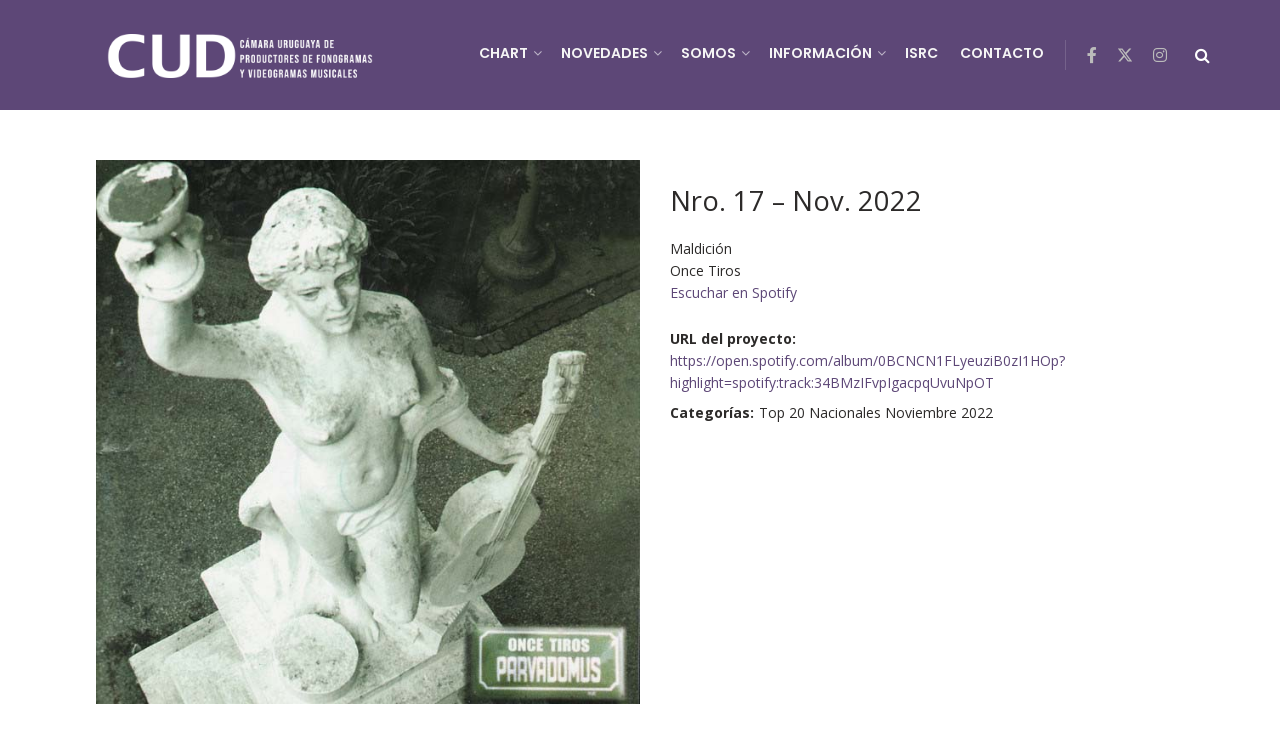

--- FILE ---
content_type: text/html; charset=UTF-8
request_url: https://cudisco.org/portfolio/nro-17-nov-2022-top20-nacional/
body_size: 21171
content:
<!doctype html>
<!--[if lt IE 7]> <html class="no-js lt-ie9 lt-ie8 lt-ie7" lang="es"> <![endif]-->
<!--[if IE 7]>    <html class="no-js lt-ie9 lt-ie8" lang="es"> <![endif]-->
<!--[if IE 8]>    <html class="no-js lt-ie9" lang="es"> <![endif]-->
<!--[if IE 9]>    <html class="no-js lt-ie10" lang="es"> <![endif]-->
<!--[if gt IE 8]><!--> <html class="no-js" lang="es"> <!--<![endif]-->
<head>
    <meta http-equiv="Content-Type" content="text/html; charset=UTF-8" />
    <meta name='viewport' content='width=device-width, initial-scale=1, user-scalable=yes' />
    <link rel="profile" href="https://gmpg.org/xfn/11" />
    <link rel="pingback" href="https://cudisco.org/xmlrpc.php" />
    <title>Nro. 17 &#8211; Nov. 2022 &#8211; Cudisco</title>
<meta name='robots' content='max-image-preview:large' />
<meta property="og:type" content="article">
<meta property="og:title" content="Nro. 17 &amp;#8211; Nov. 2022">
<meta property="og:site_name" content="Cudisco">
<meta property="og:url" content="https://cudisco.org/portfolio/nro-17-nov-2022-top20-nacional/">
<meta property="og:locale" content="es_ES">
<meta property="og:image" content="https://cudisco.org/wp-content/uploads/2022/10/Maldicion-Once-Tiros.jpg">
<meta property="og:image:height" content="640">
<meta property="og:image:width" content="640">
<meta property="article:published_time" content="2022-12-01T18:53:50-03:00">
<meta property="article:modified_time" content="2022-12-01T18:53:50-03:00">
<meta property="article:author" content="https://cudisco.org">
<meta name="twitter:card" content="summary_large_image">
<meta name="twitter:title" content="Nro. 17 &#8211; Nov. 2022">
<meta name="twitter:description" content="">
<meta name="twitter:url" content="https://cudisco.org/portfolio/nro-17-nov-2022-top20-nacional/">
<meta name="twitter:site" content="https://cudisco.org">
<meta name="twitter:image" content="https://cudisco.org/wp-content/uploads/2022/10/Maldicion-Once-Tiros.jpg">
<meta name="twitter:image:width" content="640">
<meta name="twitter:image:height" content="640">
			<script type="text/javascript">
			  var jnews_ajax_url = '/?ajax-request=jnews'
			</script>
			<script type="text/javascript">;window.jnews=window.jnews||{},window.jnews.library=window.jnews.library||{},window.jnews.library=function(){"use strict";var e=this;e.win=window,e.doc=document,e.noop=function(){},e.globalBody=e.doc.getElementsByTagName("body")[0],e.globalBody=e.globalBody?e.globalBody:e.doc,e.win.jnewsDataStorage=e.win.jnewsDataStorage||{_storage:new WeakMap,put:function(e,t,n){this._storage.has(e)||this._storage.set(e,new Map),this._storage.get(e).set(t,n)},get:function(e,t){return this._storage.get(e).get(t)},has:function(e,t){return this._storage.has(e)&&this._storage.get(e).has(t)},remove:function(e,t){var n=this._storage.get(e).delete(t);return 0===!this._storage.get(e).size&&this._storage.delete(e),n}},e.windowWidth=function(){return e.win.innerWidth||e.docEl.clientWidth||e.globalBody.clientWidth},e.windowHeight=function(){return e.win.innerHeight||e.docEl.clientHeight||e.globalBody.clientHeight},e.requestAnimationFrame=e.win.requestAnimationFrame||e.win.webkitRequestAnimationFrame||e.win.mozRequestAnimationFrame||e.win.msRequestAnimationFrame||window.oRequestAnimationFrame||function(e){return setTimeout(e,1e3/60)},e.cancelAnimationFrame=e.win.cancelAnimationFrame||e.win.webkitCancelAnimationFrame||e.win.webkitCancelRequestAnimationFrame||e.win.mozCancelAnimationFrame||e.win.msCancelRequestAnimationFrame||e.win.oCancelRequestAnimationFrame||function(e){clearTimeout(e)},e.classListSupport="classList"in document.createElement("_"),e.hasClass=e.classListSupport?function(e,t){return e.classList.contains(t)}:function(e,t){return e.className.indexOf(t)>=0},e.addClass=e.classListSupport?function(t,n){e.hasClass(t,n)||t.classList.add(n)}:function(t,n){e.hasClass(t,n)||(t.className+=" "+n)},e.removeClass=e.classListSupport?function(t,n){e.hasClass(t,n)&&t.classList.remove(n)}:function(t,n){e.hasClass(t,n)&&(t.className=t.className.replace(n,""))},e.objKeys=function(e){var t=[];for(var n in e)Object.prototype.hasOwnProperty.call(e,n)&&t.push(n);return t},e.isObjectSame=function(e,t){var n=!0;return JSON.stringify(e)!==JSON.stringify(t)&&(n=!1),n},e.extend=function(){for(var e,t,n,o=arguments[0]||{},i=1,a=arguments.length;i<a;i++)if(null!==(e=arguments[i]))for(t in e)o!==(n=e[t])&&void 0!==n&&(o[t]=n);return o},e.dataStorage=e.win.jnewsDataStorage,e.isVisible=function(e){return 0!==e.offsetWidth&&0!==e.offsetHeight||e.getBoundingClientRect().length},e.getHeight=function(e){return e.offsetHeight||e.clientHeight||e.getBoundingClientRect().height},e.getWidth=function(e){return e.offsetWidth||e.clientWidth||e.getBoundingClientRect().width},e.supportsPassive=!1;try{var t=Object.defineProperty({},"passive",{get:function(){e.supportsPassive=!0}});"createEvent"in e.doc?e.win.addEventListener("test",null,t):"fireEvent"in e.doc&&e.win.attachEvent("test",null)}catch(e){}e.passiveOption=!!e.supportsPassive&&{passive:!0},e.setStorage=function(e,t){e="jnews-"+e;var n={expired:Math.floor(((new Date).getTime()+432e5)/1e3)};t=Object.assign(n,t);localStorage.setItem(e,JSON.stringify(t))},e.getStorage=function(e){e="jnews-"+e;var t=localStorage.getItem(e);return null!==t&&0<t.length?JSON.parse(localStorage.getItem(e)):{}},e.expiredStorage=function(){var t,n="jnews-";for(var o in localStorage)o.indexOf(n)>-1&&"undefined"!==(t=e.getStorage(o.replace(n,""))).expired&&t.expired<Math.floor((new Date).getTime()/1e3)&&localStorage.removeItem(o)},e.addEvents=function(t,n,o){for(var i in n){var a=["touchstart","touchmove"].indexOf(i)>=0&&!o&&e.passiveOption;"createEvent"in e.doc?t.addEventListener(i,n[i],a):"fireEvent"in e.doc&&t.attachEvent("on"+i,n[i])}},e.removeEvents=function(t,n){for(var o in n)"createEvent"in e.doc?t.removeEventListener(o,n[o]):"fireEvent"in e.doc&&t.detachEvent("on"+o,n[o])},e.triggerEvents=function(t,n,o){var i;o=o||{detail:null};return"createEvent"in e.doc?(!(i=e.doc.createEvent("CustomEvent")||new CustomEvent(n)).initCustomEvent||i.initCustomEvent(n,!0,!1,o),void t.dispatchEvent(i)):"fireEvent"in e.doc?((i=e.doc.createEventObject()).eventType=n,void t.fireEvent("on"+i.eventType,i)):void 0},e.getParents=function(t,n){void 0===n&&(n=e.doc);for(var o=[],i=t.parentNode,a=!1;!a;)if(i){var r=i;r.querySelectorAll(n).length?a=!0:(o.push(r),i=r.parentNode)}else o=[],a=!0;return o},e.forEach=function(e,t,n){for(var o=0,i=e.length;o<i;o++)t.call(n,e[o],o)},e.getText=function(e){return e.innerText||e.textContent},e.setText=function(e,t){var n="object"==typeof t?t.innerText||t.textContent:t;e.innerText&&(e.innerText=n),e.textContent&&(e.textContent=n)},e.httpBuildQuery=function(t){return e.objKeys(t).reduce(function t(n){var o=arguments.length>1&&void 0!==arguments[1]?arguments[1]:null;return function(i,a){var r=n[a];a=encodeURIComponent(a);var s=o?"".concat(o,"[").concat(a,"]"):a;return null==r||"function"==typeof r?(i.push("".concat(s,"=")),i):["number","boolean","string"].includes(typeof r)?(i.push("".concat(s,"=").concat(encodeURIComponent(r))),i):(i.push(e.objKeys(r).reduce(t(r,s),[]).join("&")),i)}}(t),[]).join("&")},e.get=function(t,n,o,i){return o="function"==typeof o?o:e.noop,e.ajax("GET",t,n,o,i)},e.post=function(t,n,o,i){return o="function"==typeof o?o:e.noop,e.ajax("POST",t,n,o,i)},e.ajax=function(t,n,o,i,a){var r=new XMLHttpRequest,s=n,c=e.httpBuildQuery(o);if(t=-1!=["GET","POST"].indexOf(t)?t:"GET",r.open(t,s+("GET"==t?"?"+c:""),!0),"POST"==t&&r.setRequestHeader("Content-type","application/x-www-form-urlencoded"),r.setRequestHeader("X-Requested-With","XMLHttpRequest"),r.onreadystatechange=function(){4===r.readyState&&200<=r.status&&300>r.status&&"function"==typeof i&&i.call(void 0,r.response)},void 0!==a&&!a){return{xhr:r,send:function(){r.send("POST"==t?c:null)}}}return r.send("POST"==t?c:null),{xhr:r}},e.scrollTo=function(t,n,o){function i(e,t,n){this.start=this.position(),this.change=e-this.start,this.currentTime=0,this.increment=20,this.duration=void 0===n?500:n,this.callback=t,this.finish=!1,this.animateScroll()}return Math.easeInOutQuad=function(e,t,n,o){return(e/=o/2)<1?n/2*e*e+t:-n/2*(--e*(e-2)-1)+t},i.prototype.stop=function(){this.finish=!0},i.prototype.move=function(t){e.doc.documentElement.scrollTop=t,e.globalBody.parentNode.scrollTop=t,e.globalBody.scrollTop=t},i.prototype.position=function(){return e.doc.documentElement.scrollTop||e.globalBody.parentNode.scrollTop||e.globalBody.scrollTop},i.prototype.animateScroll=function(){this.currentTime+=this.increment;var t=Math.easeInOutQuad(this.currentTime,this.start,this.change,this.duration);this.move(t),this.currentTime<this.duration&&!this.finish?e.requestAnimationFrame.call(e.win,this.animateScroll.bind(this)):this.callback&&"function"==typeof this.callback&&this.callback()},new i(t,n,o)},e.unwrap=function(t){var n,o=t;e.forEach(t,(function(e,t){n?n+=e:n=e})),o.replaceWith(n)},e.performance={start:function(e){performance.mark(e+"Start")},stop:function(e){performance.mark(e+"End"),performance.measure(e,e+"Start",e+"End")}},e.fps=function(){var t=0,n=0,o=0;!function(){var i=t=0,a=0,r=0,s=document.getElementById("fpsTable"),c=function(t){void 0===document.getElementsByTagName("body")[0]?e.requestAnimationFrame.call(e.win,(function(){c(t)})):document.getElementsByTagName("body")[0].appendChild(t)};null===s&&((s=document.createElement("div")).style.position="fixed",s.style.top="120px",s.style.left="10px",s.style.width="100px",s.style.height="20px",s.style.border="1px solid black",s.style.fontSize="11px",s.style.zIndex="100000",s.style.backgroundColor="white",s.id="fpsTable",c(s));var l=function(){o++,n=Date.now(),(a=(o/(r=(n-t)/1e3)).toPrecision(2))!=i&&(i=a,s.innerHTML=i+"fps"),1<r&&(t=n,o=0),e.requestAnimationFrame.call(e.win,l)};l()}()},e.instr=function(e,t){for(var n=0;n<t.length;n++)if(-1!==e.toLowerCase().indexOf(t[n].toLowerCase()))return!0},e.winLoad=function(t,n){function o(o){if("complete"===e.doc.readyState||"interactive"===e.doc.readyState)return!o||n?setTimeout(t,n||1):t(o),1}o()||e.addEvents(e.win,{load:o})},e.docReady=function(t,n){function o(o){if("complete"===e.doc.readyState||"interactive"===e.doc.readyState)return!o||n?setTimeout(t,n||1):t(o),1}o()||e.addEvents(e.doc,{DOMContentLoaded:o})},e.fireOnce=function(){e.docReady((function(){e.assets=e.assets||[],e.assets.length&&(e.boot(),e.load_assets())}),50)},e.boot=function(){e.length&&e.doc.querySelectorAll("style[media]").forEach((function(e){"not all"==e.getAttribute("media")&&e.removeAttribute("media")}))},e.create_js=function(t,n){var o=e.doc.createElement("script");switch(o.setAttribute("src",t),n){case"defer":o.setAttribute("defer",!0);break;case"async":o.setAttribute("async",!0);break;case"deferasync":o.setAttribute("defer",!0),o.setAttribute("async",!0)}e.globalBody.appendChild(o)},e.load_assets=function(){"object"==typeof e.assets&&e.forEach(e.assets.slice(0),(function(t,n){var o="";t.defer&&(o+="defer"),t.async&&(o+="async"),e.create_js(t.url,o);var i=e.assets.indexOf(t);i>-1&&e.assets.splice(i,1)})),e.assets=jnewsoption.au_scripts=window.jnewsads=[]},e.setCookie=function(e,t,n){var o="";if(n){var i=new Date;i.setTime(i.getTime()+24*n*60*60*1e3),o="; expires="+i.toUTCString()}document.cookie=e+"="+(t||"")+o+"; path=/"},e.getCookie=function(e){for(var t=e+"=",n=document.cookie.split(";"),o=0;o<n.length;o++){for(var i=n[o];" "==i.charAt(0);)i=i.substring(1,i.length);if(0==i.indexOf(t))return i.substring(t.length,i.length)}return null},e.eraseCookie=function(e){document.cookie=e+"=; Path=/; Expires=Thu, 01 Jan 1970 00:00:01 GMT;"},e.docReady((function(){e.globalBody=e.globalBody==e.doc?e.doc.getElementsByTagName("body")[0]:e.globalBody,e.globalBody=e.globalBody?e.globalBody:e.doc})),e.winLoad((function(){e.winLoad((function(){var t=!1;if(void 0!==window.jnewsadmin)if(void 0!==window.file_version_checker){var n=e.objKeys(window.file_version_checker);n.length?n.forEach((function(e){t||"10.0.4"===window.file_version_checker[e]||(t=!0)})):t=!0}else t=!0;t&&(window.jnewsHelper.getMessage(),window.jnewsHelper.getNotice())}),2500)}))},window.jnews.library=new window.jnews.library;</script><link rel='dns-prefetch' href='//use.fontawesome.com' />
<link rel='dns-prefetch' href='//fonts.googleapis.com' />
<link rel='preconnect' href='https://fonts.gstatic.com' />
<link rel="alternate" type="application/rss+xml" title="Cudisco &raquo; Feed" href="https://cudisco.org/feed/" />
<link rel="alternate" title="oEmbed (JSON)" type="application/json+oembed" href="https://cudisco.org/wp-json/oembed/1.0/embed?url=https%3A%2F%2Fcudisco.org%2Fportfolio%2Fnro-17-nov-2022-top20-nacional%2F" />
<link rel="alternate" title="oEmbed (XML)" type="text/xml+oembed" href="https://cudisco.org/wp-json/oembed/1.0/embed?url=https%3A%2F%2Fcudisco.org%2Fportfolio%2Fnro-17-nov-2022-top20-nacional%2F&#038;format=xml" />
<style id='wp-img-auto-sizes-contain-inline-css' type='text/css'>
img:is([sizes=auto i],[sizes^="auto," i]){contain-intrinsic-size:3000px 1500px}
/*# sourceURL=wp-img-auto-sizes-contain-inline-css */
</style>
<link rel='stylesheet' id='sbi_styles-css' href='https://cudisco.org/wp-content/plugins/instagram-feed/css/sbi-styles.min.css?ver=6.10.0' type='text/css' media='all' />
<style id='wp-emoji-styles-inline-css' type='text/css'>

	img.wp-smiley, img.emoji {
		display: inline !important;
		border: none !important;
		box-shadow: none !important;
		height: 1em !important;
		width: 1em !important;
		margin: 0 0.07em !important;
		vertical-align: -0.1em !important;
		background: none !important;
		padding: 0 !important;
	}
/*# sourceURL=wp-emoji-styles-inline-css */
</style>
<link rel='stylesheet' id='wp-block-library-css' href='https://cudisco.org/wp-includes/css/dist/block-library/style.min.css?ver=6.9' type='text/css' media='all' />
<style id='global-styles-inline-css' type='text/css'>
:root{--wp--preset--aspect-ratio--square: 1;--wp--preset--aspect-ratio--4-3: 4/3;--wp--preset--aspect-ratio--3-4: 3/4;--wp--preset--aspect-ratio--3-2: 3/2;--wp--preset--aspect-ratio--2-3: 2/3;--wp--preset--aspect-ratio--16-9: 16/9;--wp--preset--aspect-ratio--9-16: 9/16;--wp--preset--color--black: #000000;--wp--preset--color--cyan-bluish-gray: #abb8c3;--wp--preset--color--white: #ffffff;--wp--preset--color--pale-pink: #f78da7;--wp--preset--color--vivid-red: #cf2e2e;--wp--preset--color--luminous-vivid-orange: #ff6900;--wp--preset--color--luminous-vivid-amber: #fcb900;--wp--preset--color--light-green-cyan: #7bdcb5;--wp--preset--color--vivid-green-cyan: #00d084;--wp--preset--color--pale-cyan-blue: #8ed1fc;--wp--preset--color--vivid-cyan-blue: #0693e3;--wp--preset--color--vivid-purple: #9b51e0;--wp--preset--gradient--vivid-cyan-blue-to-vivid-purple: linear-gradient(135deg,rgb(6,147,227) 0%,rgb(155,81,224) 100%);--wp--preset--gradient--light-green-cyan-to-vivid-green-cyan: linear-gradient(135deg,rgb(122,220,180) 0%,rgb(0,208,130) 100%);--wp--preset--gradient--luminous-vivid-amber-to-luminous-vivid-orange: linear-gradient(135deg,rgb(252,185,0) 0%,rgb(255,105,0) 100%);--wp--preset--gradient--luminous-vivid-orange-to-vivid-red: linear-gradient(135deg,rgb(255,105,0) 0%,rgb(207,46,46) 100%);--wp--preset--gradient--very-light-gray-to-cyan-bluish-gray: linear-gradient(135deg,rgb(238,238,238) 0%,rgb(169,184,195) 100%);--wp--preset--gradient--cool-to-warm-spectrum: linear-gradient(135deg,rgb(74,234,220) 0%,rgb(151,120,209) 20%,rgb(207,42,186) 40%,rgb(238,44,130) 60%,rgb(251,105,98) 80%,rgb(254,248,76) 100%);--wp--preset--gradient--blush-light-purple: linear-gradient(135deg,rgb(255,206,236) 0%,rgb(152,150,240) 100%);--wp--preset--gradient--blush-bordeaux: linear-gradient(135deg,rgb(254,205,165) 0%,rgb(254,45,45) 50%,rgb(107,0,62) 100%);--wp--preset--gradient--luminous-dusk: linear-gradient(135deg,rgb(255,203,112) 0%,rgb(199,81,192) 50%,rgb(65,88,208) 100%);--wp--preset--gradient--pale-ocean: linear-gradient(135deg,rgb(255,245,203) 0%,rgb(182,227,212) 50%,rgb(51,167,181) 100%);--wp--preset--gradient--electric-grass: linear-gradient(135deg,rgb(202,248,128) 0%,rgb(113,206,126) 100%);--wp--preset--gradient--midnight: linear-gradient(135deg,rgb(2,3,129) 0%,rgb(40,116,252) 100%);--wp--preset--font-size--small: 13px;--wp--preset--font-size--medium: 20px;--wp--preset--font-size--large: 36px;--wp--preset--font-size--x-large: 42px;--wp--preset--spacing--20: 0.44rem;--wp--preset--spacing--30: 0.67rem;--wp--preset--spacing--40: 1rem;--wp--preset--spacing--50: 1.5rem;--wp--preset--spacing--60: 2.25rem;--wp--preset--spacing--70: 3.38rem;--wp--preset--spacing--80: 5.06rem;--wp--preset--shadow--natural: 6px 6px 9px rgba(0, 0, 0, 0.2);--wp--preset--shadow--deep: 12px 12px 50px rgba(0, 0, 0, 0.4);--wp--preset--shadow--sharp: 6px 6px 0px rgba(0, 0, 0, 0.2);--wp--preset--shadow--outlined: 6px 6px 0px -3px rgb(255, 255, 255), 6px 6px rgb(0, 0, 0);--wp--preset--shadow--crisp: 6px 6px 0px rgb(0, 0, 0);}:where(.is-layout-flex){gap: 0.5em;}:where(.is-layout-grid){gap: 0.5em;}body .is-layout-flex{display: flex;}.is-layout-flex{flex-wrap: wrap;align-items: center;}.is-layout-flex > :is(*, div){margin: 0;}body .is-layout-grid{display: grid;}.is-layout-grid > :is(*, div){margin: 0;}:where(.wp-block-columns.is-layout-flex){gap: 2em;}:where(.wp-block-columns.is-layout-grid){gap: 2em;}:where(.wp-block-post-template.is-layout-flex){gap: 1.25em;}:where(.wp-block-post-template.is-layout-grid){gap: 1.25em;}.has-black-color{color: var(--wp--preset--color--black) !important;}.has-cyan-bluish-gray-color{color: var(--wp--preset--color--cyan-bluish-gray) !important;}.has-white-color{color: var(--wp--preset--color--white) !important;}.has-pale-pink-color{color: var(--wp--preset--color--pale-pink) !important;}.has-vivid-red-color{color: var(--wp--preset--color--vivid-red) !important;}.has-luminous-vivid-orange-color{color: var(--wp--preset--color--luminous-vivid-orange) !important;}.has-luminous-vivid-amber-color{color: var(--wp--preset--color--luminous-vivid-amber) !important;}.has-light-green-cyan-color{color: var(--wp--preset--color--light-green-cyan) !important;}.has-vivid-green-cyan-color{color: var(--wp--preset--color--vivid-green-cyan) !important;}.has-pale-cyan-blue-color{color: var(--wp--preset--color--pale-cyan-blue) !important;}.has-vivid-cyan-blue-color{color: var(--wp--preset--color--vivid-cyan-blue) !important;}.has-vivid-purple-color{color: var(--wp--preset--color--vivid-purple) !important;}.has-black-background-color{background-color: var(--wp--preset--color--black) !important;}.has-cyan-bluish-gray-background-color{background-color: var(--wp--preset--color--cyan-bluish-gray) !important;}.has-white-background-color{background-color: var(--wp--preset--color--white) !important;}.has-pale-pink-background-color{background-color: var(--wp--preset--color--pale-pink) !important;}.has-vivid-red-background-color{background-color: var(--wp--preset--color--vivid-red) !important;}.has-luminous-vivid-orange-background-color{background-color: var(--wp--preset--color--luminous-vivid-orange) !important;}.has-luminous-vivid-amber-background-color{background-color: var(--wp--preset--color--luminous-vivid-amber) !important;}.has-light-green-cyan-background-color{background-color: var(--wp--preset--color--light-green-cyan) !important;}.has-vivid-green-cyan-background-color{background-color: var(--wp--preset--color--vivid-green-cyan) !important;}.has-pale-cyan-blue-background-color{background-color: var(--wp--preset--color--pale-cyan-blue) !important;}.has-vivid-cyan-blue-background-color{background-color: var(--wp--preset--color--vivid-cyan-blue) !important;}.has-vivid-purple-background-color{background-color: var(--wp--preset--color--vivid-purple) !important;}.has-black-border-color{border-color: var(--wp--preset--color--black) !important;}.has-cyan-bluish-gray-border-color{border-color: var(--wp--preset--color--cyan-bluish-gray) !important;}.has-white-border-color{border-color: var(--wp--preset--color--white) !important;}.has-pale-pink-border-color{border-color: var(--wp--preset--color--pale-pink) !important;}.has-vivid-red-border-color{border-color: var(--wp--preset--color--vivid-red) !important;}.has-luminous-vivid-orange-border-color{border-color: var(--wp--preset--color--luminous-vivid-orange) !important;}.has-luminous-vivid-amber-border-color{border-color: var(--wp--preset--color--luminous-vivid-amber) !important;}.has-light-green-cyan-border-color{border-color: var(--wp--preset--color--light-green-cyan) !important;}.has-vivid-green-cyan-border-color{border-color: var(--wp--preset--color--vivid-green-cyan) !important;}.has-pale-cyan-blue-border-color{border-color: var(--wp--preset--color--pale-cyan-blue) !important;}.has-vivid-cyan-blue-border-color{border-color: var(--wp--preset--color--vivid-cyan-blue) !important;}.has-vivid-purple-border-color{border-color: var(--wp--preset--color--vivid-purple) !important;}.has-vivid-cyan-blue-to-vivid-purple-gradient-background{background: var(--wp--preset--gradient--vivid-cyan-blue-to-vivid-purple) !important;}.has-light-green-cyan-to-vivid-green-cyan-gradient-background{background: var(--wp--preset--gradient--light-green-cyan-to-vivid-green-cyan) !important;}.has-luminous-vivid-amber-to-luminous-vivid-orange-gradient-background{background: var(--wp--preset--gradient--luminous-vivid-amber-to-luminous-vivid-orange) !important;}.has-luminous-vivid-orange-to-vivid-red-gradient-background{background: var(--wp--preset--gradient--luminous-vivid-orange-to-vivid-red) !important;}.has-very-light-gray-to-cyan-bluish-gray-gradient-background{background: var(--wp--preset--gradient--very-light-gray-to-cyan-bluish-gray) !important;}.has-cool-to-warm-spectrum-gradient-background{background: var(--wp--preset--gradient--cool-to-warm-spectrum) !important;}.has-blush-light-purple-gradient-background{background: var(--wp--preset--gradient--blush-light-purple) !important;}.has-blush-bordeaux-gradient-background{background: var(--wp--preset--gradient--blush-bordeaux) !important;}.has-luminous-dusk-gradient-background{background: var(--wp--preset--gradient--luminous-dusk) !important;}.has-pale-ocean-gradient-background{background: var(--wp--preset--gradient--pale-ocean) !important;}.has-electric-grass-gradient-background{background: var(--wp--preset--gradient--electric-grass) !important;}.has-midnight-gradient-background{background: var(--wp--preset--gradient--midnight) !important;}.has-small-font-size{font-size: var(--wp--preset--font-size--small) !important;}.has-medium-font-size{font-size: var(--wp--preset--font-size--medium) !important;}.has-large-font-size{font-size: var(--wp--preset--font-size--large) !important;}.has-x-large-font-size{font-size: var(--wp--preset--font-size--x-large) !important;}
/*# sourceURL=global-styles-inline-css */
</style>

<style id='classic-theme-styles-inline-css' type='text/css'>
/*! This file is auto-generated */
.wp-block-button__link{color:#fff;background-color:#32373c;border-radius:9999px;box-shadow:none;text-decoration:none;padding:calc(.667em + 2px) calc(1.333em + 2px);font-size:1.125em}.wp-block-file__button{background:#32373c;color:#fff;text-decoration:none}
/*# sourceURL=/wp-includes/css/classic-themes.min.css */
</style>
<style id='font-awesome-svg-styles-default-inline-css' type='text/css'>
.svg-inline--fa {
  display: inline-block;
  height: 1em;
  overflow: visible;
  vertical-align: -.125em;
}
/*# sourceURL=font-awesome-svg-styles-default-inline-css */
</style>
<link rel='stylesheet' id='font-awesome-svg-styles-css' href='https://cudisco.org/wp-content/uploads/font-awesome/v6.1.1/css/svg-with-js.css' type='text/css' media='all' />
<style id='font-awesome-svg-styles-inline-css' type='text/css'>
   .wp-block-font-awesome-icon svg::before,
   .wp-rich-text-font-awesome-icon svg::before {content: unset;}
/*# sourceURL=font-awesome-svg-styles-inline-css */
</style>
<link rel='stylesheet' id='contact-form-7-css' href='https://cudisco.org/wp-content/plugins/contact-form-7/includes/css/styles.css?ver=6.1.4' type='text/css' media='all' />
<link rel='stylesheet' id='tlpportfolio-css-css' href='https://cudisco.org/wp-content/plugins/tlp-portfolio/assets/css/tlpportfolio.css?ver=1.0' type='text/css' media='all' />
<link rel='stylesheet' id='portfolio-sc-css' href='https://cudisco.org/wp-content/uploads/tlp-portfolio/portfolio-sc.css?ver=1768393907' type='text/css' media='all' />
<link rel='stylesheet' id='js_composer_front-css' href='https://cudisco.org/wp-content/plugins/js_composer/assets/css/js_composer.min.css?ver=8.7.2' type='text/css' media='all' />
<link rel='stylesheet' id='font-awesome-official-css' href='https://use.fontawesome.com/releases/v6.1.1/css/all.css' type='text/css' media='all' integrity="sha384-/frq1SRXYH/bSyou/HUp/hib7RVN1TawQYja658FEOodR/FQBKVqT9Ol+Oz3Olq5" crossorigin="anonymous" />
<link rel='stylesheet' id='jeg_customizer_font-css' href='//fonts.googleapis.com/css?family=Open+Sans%3Aregular%2C700%2C600%7CPoppins%3A600%2Cregular%2C500%2C600%2C600&#038;display=swap&#038;ver=1.3.2' type='text/css' media='all' />
<link rel='stylesheet' id='font-awesome-css' href='https://cudisco.org/wp-content/themes/jnews/assets/fonts/font-awesome/font-awesome.min.css?ver=12.0.3' type='text/css' media='all' />
<link rel='stylesheet' id='jnews-frontend-css' href='https://cudisco.org/wp-content/themes/jnews/assets/dist/frontend.min.css?ver=12.0.3' type='text/css' media='all' />
<link rel='stylesheet' id='jnews-js-composer-css' href='https://cudisco.org/wp-content/themes/jnews/assets/css/js-composer-frontend.css?ver=12.0.3' type='text/css' media='all' />
<link rel='stylesheet' id='jnews-style-css' href='https://cudisco.org/wp-content/themes/jnews/style.css?ver=12.0.3' type='text/css' media='all' />
<link rel='stylesheet' id='jnews-darkmode-css' href='https://cudisco.org/wp-content/themes/jnews/assets/css/darkmode.css?ver=12.0.3' type='text/css' media='all' />
<link rel='stylesheet' id='jnews-scheme-css' href='https://cudisco.org/wp-content/themes/jnews/data/import/music/scheme.css?ver=12.0.3' type='text/css' media='all' />
<link rel='stylesheet' id='font-awesome-official-v4shim-css' href='https://use.fontawesome.com/releases/v6.1.1/css/v4-shims.css' type='text/css' media='all' integrity="sha384-4Jczmr1SlicmtiAiHGxwWtSzLJAS97HzJsKGqfC0JtZktLrPXIux1u6GJNVRRqiN" crossorigin="anonymous" />
<link rel='stylesheet' id='jnews-social-login-style-css' href='https://cudisco.org/wp-content/plugins/jnews-social-login/assets/css/plugin.css?ver=12.0.0' type='text/css' media='all' />
<script type="text/javascript" id="jquery-core-js-extra">
/* <![CDATA[ */
var SDT_DATA = {"ajaxurl":"https://cudisco.org/wp-admin/admin-ajax.php","siteUrl":"https://cudisco.org/","pluginsUrl":"https://cudisco.org/wp-content/plugins","isAdmin":""};
//# sourceURL=jquery-core-js-extra
/* ]]> */
</script>
<script type="text/javascript" src="https://cudisco.org/wp-includes/js/jquery/jquery.min.js?ver=3.7.1" id="jquery-core-js"></script>
<script type="text/javascript" src="https://cudisco.org/wp-includes/js/jquery/jquery-migrate.min.js?ver=3.4.1" id="jquery-migrate-js"></script>
<script></script><link rel="https://api.w.org/" href="https://cudisco.org/wp-json/" /><link rel="alternate" title="JSON" type="application/json" href="https://cudisco.org/wp-json/wp/v2/portfolio/2307" /><link rel="EditURI" type="application/rsd+xml" title="RSD" href="https://cudisco.org/xmlrpc.php?rsd" />
<meta name="generator" content="WordPress 6.9" />
<link rel="canonical" href="https://cudisco.org/portfolio/nro-17-nov-2022-top20-nacional/" />
<link rel='shortlink' href='https://cudisco.org/?p=2307' />
				<style>
					.tlp-team .short-desc, .tlp-team .tlp-team-isotope .tlp-content, .tlp-team .button-group .selected, .tlp-team .layout1 .tlp-content, .tlp-team .tpl-social a, .tlp-team .tpl-social li a.fa,.tlp-portfolio button.selected,.tlp-portfolio .layoutisotope .tlp-portfolio-item .tlp-content,.tlp-portfolio button:hover {
						background: #5d4777 ;
					}
					.tlp-portfolio .layoutisotope .tlp-overlay,.tlp-portfolio .layout1 .tlp-overlay,.tlp-portfolio .layout2 .tlp-overlay,.tlp-portfolio .layout3 .tlp-overlay, .tlp-portfolio .slider .tlp-overlay {
						background: rgba(93,71,119,0.8);
					}
									</style>
				<meta name="generator" content="Powered by WPBakery Page Builder - drag and drop page builder for WordPress."/>
<style class="wpcode-css-snippet">.grecaptcha-badge{
	display: none !important;
}</style><script type='application/ld+json'>{"@context":"http:\/\/schema.org","@type":"Organization","@id":"https:\/\/cudisco.org\/#organization","url":"https:\/\/cudisco.org\/","name":"","logo":{"@type":"ImageObject","url":""},"sameAs":["https:\/\/www.facebook.com\/diadelasdisqueriasuy\/","https:\/\/twitter.com\/diadisqueriasuy","https:\/\/www.instagram.com\/diadelasdisqueriasuy\/"]}</script>
<script type='application/ld+json'>{"@context":"http:\/\/schema.org","@type":"WebSite","@id":"https:\/\/cudisco.org\/#website","url":"https:\/\/cudisco.org\/","name":"","potentialAction":{"@type":"SearchAction","target":"https:\/\/cudisco.org\/?s={search_term_string}","query-input":"required name=search_term_string"}}</script>
<link rel="icon" href="https://cudisco.org/wp-content/uploads/2022/09/cropped-favicon-cudisco-CUD-violeta-1-32x32.png" sizes="32x32" />
<link rel="icon" href="https://cudisco.org/wp-content/uploads/2022/09/cropped-favicon-cudisco-CUD-violeta-1-192x192.png" sizes="192x192" />
<link rel="apple-touch-icon" href="https://cudisco.org/wp-content/uploads/2022/09/cropped-favicon-cudisco-CUD-violeta-1-180x180.png" />
<meta name="msapplication-TileImage" content="https://cudisco.org/wp-content/uploads/2022/09/cropped-favicon-cudisco-CUD-violeta-1-270x270.png" />
<style id="jeg_dynamic_css" type="text/css" data-type="jeg_custom-css">body { --j-body-color : #2c2a29; --j-accent-color : #5d4777; --j-alt-color : #555555; --j-heading-color : #2c2a29; } body,.jeg_newsfeed_list .tns-outer .tns-controls button,.jeg_filter_button,.owl-carousel .owl-nav div,.jeg_readmore,.jeg_hero_style_7 .jeg_post_meta a,.widget_calendar thead th,.widget_calendar tfoot a,.jeg_socialcounter a,.entry-header .jeg_meta_like a,.entry-header .jeg_meta_comment a,.entry-header .jeg_meta_donation a,.entry-header .jeg_meta_bookmark a,.entry-content tbody tr:hover,.entry-content th,.jeg_splitpost_nav li:hover a,#breadcrumbs a,.jeg_author_socials a:hover,.jeg_footer_content a,.jeg_footer_bottom a,.jeg_cartcontent,.woocommerce .woocommerce-breadcrumb a { color : #2c2a29; } a, .jeg_menu_style_5>li>a:hover, .jeg_menu_style_5>li.sfHover>a, .jeg_menu_style_5>li.current-menu-item>a, .jeg_menu_style_5>li.current-menu-ancestor>a, .jeg_navbar .jeg_menu:not(.jeg_main_menu)>li>a:hover, .jeg_midbar .jeg_menu:not(.jeg_main_menu)>li>a:hover, .jeg_side_tabs li.active, .jeg_block_heading_5 strong, .jeg_block_heading_6 strong, .jeg_block_heading_7 strong, .jeg_block_heading_8 strong, .jeg_subcat_list li a:hover, .jeg_subcat_list li button:hover, .jeg_pl_lg_7 .jeg_thumb .jeg_post_category a, .jeg_pl_xs_2:before, .jeg_pl_xs_4 .jeg_postblock_content:before, .jeg_postblock .jeg_post_title a:hover, .jeg_hero_style_6 .jeg_post_title a:hover, .jeg_sidefeed .jeg_pl_xs_3 .jeg_post_title a:hover, .widget_jnews_popular .jeg_post_title a:hover, .jeg_meta_author a, .widget_archive li a:hover, .widget_pages li a:hover, .widget_meta li a:hover, .widget_recent_entries li a:hover, .widget_rss li a:hover, .widget_rss cite, .widget_categories li a:hover, .widget_categories li.current-cat>a, #breadcrumbs a:hover, .jeg_share_count .counts, .commentlist .bypostauthor>.comment-body>.comment-author>.fn, span.required, .jeg_review_title, .bestprice .price, .authorlink a:hover, .jeg_vertical_playlist .jeg_video_playlist_play_icon, .jeg_vertical_playlist .jeg_video_playlist_item.active .jeg_video_playlist_thumbnail:before, .jeg_horizontal_playlist .jeg_video_playlist_play, .woocommerce li.product .pricegroup .button, .widget_display_forums li a:hover, .widget_display_topics li:before, .widget_display_replies li:before, .widget_display_views li:before, .bbp-breadcrumb a:hover, .jeg_mobile_menu li.sfHover>a, .jeg_mobile_menu li a:hover, .split-template-6 .pagenum, .jeg_mobile_menu_style_5>li>a:hover, .jeg_mobile_menu_style_5>li.sfHover>a, .jeg_mobile_menu_style_5>li.current-menu-item>a, .jeg_mobile_menu_style_5>li.current-menu-ancestor>a, .jeg_mobile_menu.jeg_menu_dropdown li.open > div > a ,.jeg_menu_dropdown.language-swicher .sub-menu li a:hover { color : #5d4777; } .jeg_menu_style_1>li>a:before, .jeg_menu_style_2>li>a:before, .jeg_menu_style_3>li>a:before, .jeg_side_toggle, .jeg_slide_caption .jeg_post_category a, .jeg_slider_type_1_wrapper .tns-controls button.tns-next, .jeg_block_heading_1 .jeg_block_title span, .jeg_block_heading_2 .jeg_block_title span, .jeg_block_heading_3, .jeg_block_heading_4 .jeg_block_title span, .jeg_block_heading_6:after, .jeg_pl_lg_box .jeg_post_category a, .jeg_pl_md_box .jeg_post_category a, .jeg_readmore:hover, .jeg_thumb .jeg_post_category a, .jeg_block_loadmore a:hover, .jeg_postblock.alt .jeg_block_loadmore a:hover, .jeg_block_loadmore a.active, .jeg_postblock_carousel_2 .jeg_post_category a, .jeg_heroblock .jeg_post_category a, .jeg_pagenav_1 .page_number.active, .jeg_pagenav_1 .page_number.active:hover, input[type="submit"], .btn, .button, .widget_tag_cloud a:hover, .popularpost_item:hover .jeg_post_title a:before, .jeg_splitpost_4 .page_nav, .jeg_splitpost_5 .page_nav, .jeg_post_via a:hover, .jeg_post_source a:hover, .jeg_post_tags a:hover, .comment-reply-title small a:before, .comment-reply-title small a:after, .jeg_storelist .productlink, .authorlink li.active a:before, .jeg_footer.dark .socials_widget:not(.nobg) a:hover .fa,.jeg_footer.dark .socials_widget:not(.nobg) a:hover > span.jeg-icon, div.jeg_breakingnews_title, .jeg_overlay_slider_bottom_wrapper .tns-controls button, .jeg_overlay_slider_bottom_wrapper .tns-controls button:hover, .jeg_vertical_playlist .jeg_video_playlist_current, .woocommerce span.onsale, .woocommerce #respond input#submit:hover, .woocommerce a.button:hover, .woocommerce button.button:hover, .woocommerce input.button:hover, .woocommerce #respond input#submit.alt, .woocommerce a.button.alt, .woocommerce button.button.alt, .woocommerce input.button.alt, .jeg_popup_post .caption, .jeg_footer.dark input[type="submit"], .jeg_footer.dark .btn, .jeg_footer.dark .button, .footer_widget.widget_tag_cloud a:hover, .jeg_inner_content .content-inner .jeg_post_category a:hover, #buddypress .standard-form button, #buddypress a.button, #buddypress input[type="submit"], #buddypress input[type="button"], #buddypress input[type="reset"], #buddypress ul.button-nav li a, #buddypress .generic-button a, #buddypress .generic-button button, #buddypress .comment-reply-link, #buddypress a.bp-title-button, #buddypress.buddypress-wrap .members-list li .user-update .activity-read-more a, div#buddypress .standard-form button:hover, div#buddypress a.button:hover, div#buddypress input[type="submit"]:hover, div#buddypress input[type="button"]:hover, div#buddypress input[type="reset"]:hover, div#buddypress ul.button-nav li a:hover, div#buddypress .generic-button a:hover, div#buddypress .generic-button button:hover, div#buddypress .comment-reply-link:hover, div#buddypress a.bp-title-button:hover, div#buddypress.buddypress-wrap .members-list li .user-update .activity-read-more a:hover, #buddypress #item-nav .item-list-tabs ul li a:before, .jeg_inner_content .jeg_meta_container .follow-wrapper a { background-color : #5d4777; } .jeg_block_heading_7 .jeg_block_title span, .jeg_readmore:hover, .jeg_block_loadmore a:hover, .jeg_block_loadmore a.active, .jeg_pagenav_1 .page_number.active, .jeg_pagenav_1 .page_number.active:hover, .jeg_pagenav_3 .page_number:hover, .jeg_prevnext_post a:hover h3, .jeg_overlay_slider .jeg_post_category, .jeg_sidefeed .jeg_post.active, .jeg_vertical_playlist.jeg_vertical_playlist .jeg_video_playlist_item.active .jeg_video_playlist_thumbnail img, .jeg_horizontal_playlist .jeg_video_playlist_item.active { border-color : #5d4777; } .jeg_tabpost_nav li.active, .woocommerce div.product .woocommerce-tabs ul.tabs li.active, .jeg_mobile_menu_style_1>li.current-menu-item a, .jeg_mobile_menu_style_1>li.current-menu-ancestor a, .jeg_mobile_menu_style_2>li.current-menu-item::after, .jeg_mobile_menu_style_2>li.current-menu-ancestor::after, .jeg_mobile_menu_style_3>li.current-menu-item::before, .jeg_mobile_menu_style_3>li.current-menu-ancestor::before { border-bottom-color : #5d4777; } .jeg_post_share .jeg-icon svg { fill : #5d4777; } .jeg_post_meta .fa, .jeg_post_meta .jpwt-icon, .entry-header .jeg_post_meta .fa, .jeg_review_stars, .jeg_price_review_list { color : #555555; } .jeg_share_button.share-float.share-monocrhome a { background-color : #555555; } h1,h2,h3,h4,h5,h6,.jeg_post_title a,.entry-header .jeg_post_title,.jeg_hero_style_7 .jeg_post_title a,.jeg_block_title,.jeg_splitpost_bar .current_title,.jeg_video_playlist_title,.gallery-caption,.jeg_push_notification_button>a.button { color : #2c2a29; } .split-template-9 .pagenum, .split-template-10 .pagenum, .split-template-11 .pagenum, .split-template-12 .pagenum, .split-template-13 .pagenum, .split-template-15 .pagenum, .split-template-18 .pagenum, .split-template-20 .pagenum, .split-template-19 .current_title span, .split-template-20 .current_title span { background-color : #2c2a29; } .jeg_topbar .jeg_nav_row, .jeg_topbar .jeg_search_no_expand .jeg_search_input { line-height : 36px; } .jeg_topbar .jeg_nav_row, .jeg_topbar .jeg_nav_icon { height : 36px; } .jeg_topbar .jeg_logo_img { max-height : 36px; } .jeg_topbar, .jeg_topbar.dark, .jeg_topbar.custom { background : #878787; } .jeg_topbar, .jeg_topbar.dark { border-top-width : 0px; } .jeg_midbar { height : 130px; } .jeg_midbar .jeg_logo_img { max-height : 130px; } .jeg_midbar, .jeg_midbar.dark { border-bottom-width : 0px; } .jeg_header .jeg_bottombar.jeg_navbar,.jeg_bottombar .jeg_nav_icon { height : 110px; } .jeg_header .jeg_bottombar.jeg_navbar, .jeg_header .jeg_bottombar .jeg_main_menu:not(.jeg_menu_style_1) > li > a, .jeg_header .jeg_bottombar .jeg_menu_style_1 > li, .jeg_header .jeg_bottombar .jeg_menu:not(.jeg_main_menu) > li > a { line-height : 110px; } .jeg_bottombar .jeg_logo_img { max-height : 110px; } .jeg_header .jeg_bottombar.jeg_navbar_wrapper:not(.jeg_navbar_boxed), .jeg_header .jeg_bottombar.jeg_navbar_boxed .jeg_nav_row { background : #5d4777; } .jeg_header .jeg_bottombar, .jeg_header .jeg_bottombar.jeg_navbar_dark, .jeg_bottombar.jeg_navbar_boxed .jeg_nav_row, .jeg_bottombar.jeg_navbar_dark.jeg_navbar_boxed .jeg_nav_row { border-bottom-width : 0px; } .jeg_stickybar.jeg_navbar,.jeg_navbar .jeg_nav_icon { height : 100px; } .jeg_stickybar.jeg_navbar, .jeg_stickybar .jeg_main_menu:not(.jeg_menu_style_1) > li > a, .jeg_stickybar .jeg_menu_style_1 > li, .jeg_stickybar .jeg_menu:not(.jeg_main_menu) > li > a { line-height : 100px; } .jeg_header_sticky .jeg_navbar_wrapper:not(.jeg_navbar_boxed), .jeg_header_sticky .jeg_navbar_boxed .jeg_nav_row { background : #5d4777; } .jeg_stickybar, .jeg_stickybar.dark { border-bottom-width : 0px; } .jeg_mobile_bottombar { height : 64px; line-height : 64px; } .jeg_mobile_midbar, .jeg_mobile_midbar.dark { background : #5d4777; } .jeg_header .socials_widget > a > i.fa:before { color : #bbbbbb; } .jeg_header .socials_widget.nobg > a > i > span.jeg-icon svg { fill : #bbbbbb; } .jeg_header .socials_widget.nobg > a > span.jeg-icon svg { fill : #bbbbbb; } .jeg_header .socials_widget > a > span.jeg-icon svg { fill : #bbbbbb; } .jeg_header .socials_widget > a > i > span.jeg-icon svg { fill : #bbbbbb; } .jeg_aside_item.socials_widget > a > i.fa:before { color : #aaaaaa; } .jeg_aside_item.socials_widget.nobg a span.jeg-icon svg { fill : #aaaaaa; } .jeg_aside_item.socials_widget a span.jeg-icon svg { fill : #aaaaaa; } .jeg_header .jeg_search_wrapper.search_icon .jeg_search_toggle { color : #ffffff; } #jeg_off_canvas.dark .jeg_mobile_wrapper, #jeg_off_canvas .jeg_mobile_wrapper { background : #5d4777; } .jeg_footer_content,.jeg_footer.dark .jeg_footer_content { background-color : #2c2a29; } .jeg_footer_secondary,.jeg_footer.dark .jeg_footer_secondary,.jeg_footer_bottom,.jeg_footer.dark .jeg_footer_bottom,.jeg_footer_sidecontent .jeg_footer_primary { color : #bbbbbb; } body,input,textarea,select,.chosen-container-single .chosen-single,.btn,.button { font-family: "Open Sans",Helvetica,Arial,sans-serif; } .jeg_header, .jeg_mobile_wrapper { font-family: Poppins,Helvetica,Arial,sans-serif; } h3.jeg_block_title, .jeg_footer .jeg_footer_heading h3, .jeg_footer .widget h2, .jeg_tabpost_nav li { font-family: Poppins,Helvetica,Arial,sans-serif; } .jeg_post_title, .entry-header .jeg_post_title, .jeg_single_tpl_2 .entry-header .jeg_post_title, .jeg_single_tpl_3 .entry-header .jeg_post_title, .jeg_single_tpl_6 .entry-header .jeg_post_title, .jeg_content .jeg_custom_title_wrapper .jeg_post_title { font-family: Poppins,Helvetica,Arial,sans-serif;font-weight : 600; font-style : normal; font-size: 30px;  } </style><style type="text/css">
					.no_thumbnail .jeg_thumb,
					.thumbnail-container.no_thumbnail {
					    display: none !important;
					}
					.jeg_search_result .jeg_pl_xs_3.no_thumbnail .jeg_postblock_content,
					.jeg_sidefeed .jeg_pl_xs_3.no_thumbnail .jeg_postblock_content,
					.jeg_pl_sm.no_thumbnail .jeg_postblock_content {
					    margin-left: 0;
					}
					.jeg_postblock_11 .no_thumbnail .jeg_postblock_content,
					.jeg_postblock_12 .no_thumbnail .jeg_postblock_content,
					.jeg_postblock_12.jeg_col_3o3 .no_thumbnail .jeg_postblock_content  {
					    margin-top: 0;
					}
					.jeg_postblock_15 .jeg_pl_md_box.no_thumbnail .jeg_postblock_content,
					.jeg_postblock_19 .jeg_pl_md_box.no_thumbnail .jeg_postblock_content,
					.jeg_postblock_24 .jeg_pl_md_box.no_thumbnail .jeg_postblock_content,
					.jeg_sidefeed .jeg_pl_md_box .jeg_postblock_content {
					    position: relative;
					}
					.jeg_postblock_carousel_2 .no_thumbnail .jeg_post_title a,
					.jeg_postblock_carousel_2 .no_thumbnail .jeg_post_title a:hover,
					.jeg_postblock_carousel_2 .no_thumbnail .jeg_post_meta .fa {
					    color: #212121 !important;
					} 
					.jnews-dark-mode .jeg_postblock_carousel_2 .no_thumbnail .jeg_post_title a,
					.jnews-dark-mode .jeg_postblock_carousel_2 .no_thumbnail .jeg_post_title a:hover,
					.jnews-dark-mode .jeg_postblock_carousel_2 .no_thumbnail .jeg_post_meta .fa {
					    color: #fff !important;
					} 
				</style>		<style type="text/css" id="wp-custom-css">
			.jeg_logo img{
	width:340px;

}

/*@media only screen and (min-width: 1200px) {
.jeg_logo img{
	max-width:75%;
}
}*/

/*@media only screen and (max-width: 992px) {
.jeg_logo img{
	max-width:45%;
}
}*/


/*.jeg_stickybar .jeg_logo img{
	max-height:80px;
}*/

.jeg_pagenav_2 .page_number.active, .jeg_pagenav_2 .page_number.active:hover{
	background:#2C2A29;
}

.jeg_pagenav_2 .page_nav, .jeg_pagenav_2 .page_number{
	color:#2C2A29;
}

.jeg_footer_heading h3{
	color:#fff !important;
}

.jeg_footer .footer_dark a:hover{
	color:#fff !important;
}

.widget_nav_menu li a{
	font-weight:400;
}

.single .content-inner{
	font-size:14px;
}

.jeg_share_stats>div{
	display:none;
}

/*.jeg_post_title{
	font-size:30px !important;
}*/

.meta_right>div{
	display:none !important;
}

.jeg_mobile_menu li a:hover{
	color:#fff;
}

/*.jeg_post_meta>div {
    display: none;
}*/

.owl-theme .owl-dots .owl-dot.active span{
	background:#5d4777 !important;
}

.jeg_pl_md_box .jeg_thumb .jeg_post_category{
	display:none;
}


.socials_widget.nobg .jeg_twitter .jeg-icon svg{
fill: #fff;
}

.tlp-portfolio .carousel1 .tlp-content h3{
	font-size:15px !important;
	font-weight:600;
}

.tlp-portfolio .carousel1 .tlp-portfolio-item:hover .tlp-overlay{
	background-color:#5d4777;
}

.tlp-portfolio .layout1 .tlp-content h3{
	font-size:15px !important;
	font-weight:600;
}

.tlp-portfolio .layout1 .tlp-portfolio-thum .tlp-overlay{
		background-color:#5d4777;
}

.jeg_stickybar .jeg_logo img {
  max-height: 75px;
 }

.jeg_bottombar .jeg_logo_img {
  max-height: 100px;
}

		</style>
		<style type="text/css" data-type="vc_custom-css">/*.wpb_single_image img{
    max-width:70%;
}*/

.logo-pie{
    max-width:70%;
}</style><style type="text/css" data-type="vc_shortcodes-custom-css">.vc_custom_1656357528255{padding-top: 60px !important;padding-bottom: 25px !important;background-color: #2c2a29 !important;}.vc_custom_1656357636860{padding-bottom: 22px !important;background-color: #2c2a29 !important;}.vc_custom_1657917470689{margin-right: 10px !important;margin-left: 10px !important;}.vc_custom_1768222849111{margin-bottom: 0px !important;}</style><noscript><style> .wpb_animate_when_almost_visible { opacity: 1; }</style></noscript></head>
<body class="wp-singular portfolio-template-default single single-portfolio postid-2307 wp-embed-responsive wp-theme-jnews tlp-portfolio jeg_toggle_light jnews jsc_normal wpb-js-composer js-comp-ver-8.7.2 vc_responsive">

    
    
    <div class="jeg_ad jeg_ad_top jnews_header_top_ads">
        <div class='ads-wrapper  '></div>    </div>

    <!-- The Main Wrapper
    ============================================= -->
    <div class="jeg_viewport">

        
        <div class="jeg_header_wrapper">
            <div class="jeg_header_instagram_wrapper">
    </div>

<!-- HEADER -->
<div class="jeg_header normal">
    <div class="jeg_bottombar jeg_navbar jeg_container jeg_navbar_wrapper  jeg_navbar_dark">
    <div class="container">
        <div class="jeg_nav_row">
            
                <div class="jeg_nav_col jeg_nav_left jeg_nav_normal">
                    <div class="item_wrap jeg_nav_alignleft">
                        <div class="jeg_nav_item jeg_logo jeg_desktop_logo">
			<div class="site-title">
			<a href="https://cudisco.org/" aria-label="Visit Homepage" style="padding: 2px 0px 0px 0px;">
				<img class='jeg_logo_img' src="https://cudisco.org/wp-content/uploads/2024/03/logo-cudisco-1.png" srcset="https://cudisco.org/wp-content/uploads/2024/03/logo-cudisco-1.png 1x, https://cudisco.org/wp-content/uploads/2024/03/logo-cudisco-1.png 2x" alt="Cudisco"data-light-src="https://cudisco.org/wp-content/uploads/2024/03/logo-cudisco-1.png" data-light-srcset="https://cudisco.org/wp-content/uploads/2024/03/logo-cudisco-1.png 1x, https://cudisco.org/wp-content/uploads/2024/03/logo-cudisco-1.png 2x" data-dark-src="https://cudisco.org/wp-content/uploads/2022/06/logo-camara-productores-blanco.png" data-dark-srcset="https://cudisco.org/wp-content/uploads/2022/06/logo-camara-productores-blanco.png 1x, https://cudisco.org/wp-content/uploads/2024/03/logo-cudisco-1.png 2x"width="900" height="230">			</a>
		</div>
	</div>
                    </div>
                </div>

                
                <div class="jeg_nav_col jeg_nav_center jeg_nav_normal">
                    <div class="item_wrap jeg_nav_aligncenter">
                                            </div>
                </div>

                
                <div class="jeg_nav_col jeg_nav_right jeg_nav_normal">
                    <div class="item_wrap jeg_nav_alignright">
                        <div class="jeg_nav_item jeg_main_menu_wrapper">
<div class="jeg_mainmenu_wrap"><ul class="jeg_menu jeg_main_menu jeg_menu_style_5" data-animation="animate"><li id="menu-item-1775" class="menu-item menu-item-type-custom menu-item-object-custom menu-item-has-children menu-item-1775 bgnav" data-item-row="default" ><a href="#">Chart</a>
<ul class="sub-menu">
	<li id="menu-item-6120" class="menu-item menu-item-type-post_type menu-item-object-post menu-item-6120 bgnav" data-item-row="default" ><a href="https://cudisco.org/historial-chart-mensual-noviembre-2025/">Historial Chart Mensual</a></li>
	<li id="menu-item-6121" class="menu-item menu-item-type-post_type menu-item-object-post menu-item-6121 bgnav" data-item-row="default" ><a href="https://cudisco.org/historial-artistas-nacionales-mensual-nov-2025/">Historial Artistas Nacionales Mensual</a></li>
	<li id="menu-item-6185" class="menu-item menu-item-type-post_type menu-item-object-post menu-item-6185 bgnav" data-item-row="default" ><a href="https://cudisco.org/chart-anual-2025/">Chart Anual</a></li>
	<li id="menu-item-6186" class="menu-item menu-item-type-post_type menu-item-object-post menu-item-6186 bgnav" data-item-row="default" ><a href="https://cudisco.org/artistas-nacionales-anual-2025/">Artistas Nacionales Anual</a></li>
</ul>
</li>
<li id="menu-item-310" class="menu-item menu-item-type-custom menu-item-object-custom menu-item-has-children menu-item-310 bgnav" data-item-row="default" ><a href="#">Novedades</a>
<ul class="sub-menu">
	<li id="menu-item-878" class="menu-item menu-item-type-post_type menu-item-object-page menu-item-878 bgnav" data-item-row="default" ><a href="https://cudisco.org/ultimas-novedades/">Últimas</a></li>
	<li id="menu-item-1247" class="menu-item menu-item-type-post_type menu-item-object-page menu-item-1247 bgnav" data-item-row="default" ><a href="https://cudisco.org/historial-novedades/">Historial</a></li>
</ul>
</li>
<li id="menu-item-312" class="menu-item menu-item-type-custom menu-item-object-custom menu-item-has-children menu-item-312 bgnav" data-item-row="default" ><a href="#">Somos</a>
<ul class="sub-menu">
	<li id="menu-item-669" class="menu-item menu-item-type-post_type menu-item-object-page menu-item-669 bgnav" data-item-row="default" ><a href="https://cudisco.org/quienes-somos/">Quiénes Somos</a></li>
	<li id="menu-item-673" class="menu-item menu-item-type-post_type menu-item-object-page menu-item-673 bgnav" data-item-row="default" ><a href="https://cudisco.org/objetivos/">Objetivos</a></li>
</ul>
</li>
<li id="menu-item-313" class="menu-item menu-item-type-custom menu-item-object-custom menu-item-has-children menu-item-313 bgnav" data-item-row="default" ><a href="#">Información</a>
<ul class="sub-menu">
	<li id="menu-item-702" class="menu-item menu-item-type-post_type menu-item-object-page menu-item-702 bgnav" data-item-row="default" ><a href="https://cudisco.org/legislacion/">Legislación</a></li>
	<li id="menu-item-722" class="menu-item menu-item-type-post_type menu-item-object-page menu-item-722 bgnav" data-item-row="default" ><a href="https://cudisco.org/auditorias-externas/">Auditorías Externas</a></li>
	<li id="menu-item-727" class="menu-item menu-item-type-post_type menu-item-object-page menu-item-727 bgnav" data-item-row="default" ><a href="https://cudisco.org/derechos/">Derechos</a></li>
	<li id="menu-item-772" class="menu-item menu-item-type-post_type menu-item-object-page menu-item-772 bgnav" data-item-row="default" ><a href="https://cudisco.org/fonogramas-y-videogramas/">Fonogramas y Videogramas</a></li>
	<li id="menu-item-942" class="menu-item menu-item-type-post_type menu-item-object-page menu-item-942 bgnav" data-item-row="default" ><a href="https://cudisco.org/vinculos/">Vínculos</a></li>
</ul>
</li>
<li id="menu-item-811" class="menu-item menu-item-type-post_type menu-item-object-page menu-item-811 bgnav" data-item-row="default" ><a href="https://cudisco.org/isrc/">ISRC</a></li>
<li id="menu-item-2166" class="menu-item menu-item-type-post_type menu-item-object-page menu-item-2166 bgnav" data-item-row="default" ><a href="https://cudisco.org/contacto/">Contacto</a></li>
</ul></div></div>
<div class="jeg_separator separator5"></div>			<div
				class="jeg_nav_item socials_widget jeg_social_icon_block nobg">
				<a href="https://www.facebook.com/diadelasdisqueriasuy/" target='_blank' rel='external noopener nofollow'  aria-label="Find us on Facebook" class="jeg_facebook"><i class="fa fa-facebook"></i> </a><a href="https://twitter.com/diadisqueriasuy" target='_blank' rel='external noopener nofollow'  aria-label="Find us on Twitter" class="jeg_twitter"><i class="fa fa-twitter"><span class="jeg-icon icon-twitter"><svg xmlns="http://www.w3.org/2000/svg" height="1em" viewBox="0 0 512 512"><!--! Font Awesome Free 6.4.2 by @fontawesome - https://fontawesome.com License - https://fontawesome.com/license (Commercial License) Copyright 2023 Fonticons, Inc. --><path d="M389.2 48h70.6L305.6 224.2 487 464H345L233.7 318.6 106.5 464H35.8L200.7 275.5 26.8 48H172.4L272.9 180.9 389.2 48zM364.4 421.8h39.1L151.1 88h-42L364.4 421.8z"/></svg></span></i> </a><a href="https://www.instagram.com/diadelasdisqueriasuy/" target='_blank' rel='external noopener nofollow'  aria-label="Find us on Instagram" class="jeg_instagram"><i class="fa fa-instagram"></i> </a>			</div>
			<!-- Search Icon -->
<div class="jeg_nav_item jeg_search_wrapper search_icon jeg_search_modal_expand">
    <a href="#" class="jeg_search_toggle" aria-label="Search Button"><i class="fa fa-search"></i></a>
    <form action="https://cudisco.org/" method="get" class="jeg_search_form" target="_top">
    <input name="s" class="jeg_search_input" placeholder="Buscar..." type="text" value="" autocomplete="off">
	<button aria-label="Search Button" type="submit" class="jeg_search_button btn"><i class="fa fa-search"></i></button>
</form>
<!-- jeg_search_hide with_result no_result -->
<div class="jeg_search_result jeg_search_hide with_result">
    <div class="search-result-wrapper">
    </div>
    <div class="search-link search-noresult">
        No Result    </div>
    <div class="search-link search-all-button">
        <i class="fa fa-search"></i> View All Result    </div>
</div></div>                    </div>
                </div>

                        </div>
    </div>
</div></div><!-- /.jeg_header -->        </div>

        <div class="jeg_header_sticky">
            <div class="sticky_blankspace"></div>
<div class="jeg_header normal">
    <div class="jeg_container">
        <div data-mode="scroll" class="jeg_stickybar jeg_navbar jeg_navbar_wrapper jeg_navbar_normal jeg_navbar_dark">
            <div class="container">
    <div class="jeg_nav_row">
        
            <div class="jeg_nav_col jeg_nav_left jeg_nav_normal">
                <div class="item_wrap jeg_nav_alignleft">
                    <div class="jeg_nav_item jeg_logo">
    <div class="site-title">
		<a href="https://cudisco.org/" aria-label="Visit Homepage">
    	    <img class='jeg_logo_img' src="https://cudisco.org/wp-content/uploads/2024/03/logo-cudisco-1.png" srcset="https://cudisco.org/wp-content/uploads/2024/03/logo-cudisco-1.png 1x, https://cudisco.org/wp-content/uploads/2024/03/logo-cudisco-1.png 2x" alt="Cudisco"data-light-src="https://cudisco.org/wp-content/uploads/2024/03/logo-cudisco-1.png" data-light-srcset="https://cudisco.org/wp-content/uploads/2024/03/logo-cudisco-1.png 1x, https://cudisco.org/wp-content/uploads/2024/03/logo-cudisco-1.png 2x" data-dark-src="https://cudisco.org/wp-content/uploads/2024/03/logo-cudisco-1.png" data-dark-srcset="https://cudisco.org/wp-content/uploads/2024/03/logo-cudisco-1.png 1x, https://cudisco.org/wp-content/uploads/2024/03/logo-cudisco-1.png 2x"width="900" height="230">    	</a>
    </div>
</div>                </div>
            </div>

            
            <div class="jeg_nav_col jeg_nav_center jeg_nav_normal">
                <div class="item_wrap jeg_nav_aligncenter">
                                    </div>
            </div>

            
            <div class="jeg_nav_col jeg_nav_right jeg_nav_grow">
                <div class="item_wrap jeg_nav_alignright">
                    <div class="jeg_nav_item jeg_main_menu_wrapper">
<div class="jeg_mainmenu_wrap"><ul class="jeg_menu jeg_main_menu jeg_menu_style_5" data-animation="animate"><li id="menu-item-1775" class="menu-item menu-item-type-custom menu-item-object-custom menu-item-has-children menu-item-1775 bgnav" data-item-row="default" ><a href="#">Chart</a>
<ul class="sub-menu">
	<li id="menu-item-6120" class="menu-item menu-item-type-post_type menu-item-object-post menu-item-6120 bgnav" data-item-row="default" ><a href="https://cudisco.org/historial-chart-mensual-noviembre-2025/">Historial Chart Mensual</a></li>
	<li id="menu-item-6121" class="menu-item menu-item-type-post_type menu-item-object-post menu-item-6121 bgnav" data-item-row="default" ><a href="https://cudisco.org/historial-artistas-nacionales-mensual-nov-2025/">Historial Artistas Nacionales Mensual</a></li>
	<li id="menu-item-6185" class="menu-item menu-item-type-post_type menu-item-object-post menu-item-6185 bgnav" data-item-row="default" ><a href="https://cudisco.org/chart-anual-2025/">Chart Anual</a></li>
	<li id="menu-item-6186" class="menu-item menu-item-type-post_type menu-item-object-post menu-item-6186 bgnav" data-item-row="default" ><a href="https://cudisco.org/artistas-nacionales-anual-2025/">Artistas Nacionales Anual</a></li>
</ul>
</li>
<li id="menu-item-310" class="menu-item menu-item-type-custom menu-item-object-custom menu-item-has-children menu-item-310 bgnav" data-item-row="default" ><a href="#">Novedades</a>
<ul class="sub-menu">
	<li id="menu-item-878" class="menu-item menu-item-type-post_type menu-item-object-page menu-item-878 bgnav" data-item-row="default" ><a href="https://cudisco.org/ultimas-novedades/">Últimas</a></li>
	<li id="menu-item-1247" class="menu-item menu-item-type-post_type menu-item-object-page menu-item-1247 bgnav" data-item-row="default" ><a href="https://cudisco.org/historial-novedades/">Historial</a></li>
</ul>
</li>
<li id="menu-item-312" class="menu-item menu-item-type-custom menu-item-object-custom menu-item-has-children menu-item-312 bgnav" data-item-row="default" ><a href="#">Somos</a>
<ul class="sub-menu">
	<li id="menu-item-669" class="menu-item menu-item-type-post_type menu-item-object-page menu-item-669 bgnav" data-item-row="default" ><a href="https://cudisco.org/quienes-somos/">Quiénes Somos</a></li>
	<li id="menu-item-673" class="menu-item menu-item-type-post_type menu-item-object-page menu-item-673 bgnav" data-item-row="default" ><a href="https://cudisco.org/objetivos/">Objetivos</a></li>
</ul>
</li>
<li id="menu-item-313" class="menu-item menu-item-type-custom menu-item-object-custom menu-item-has-children menu-item-313 bgnav" data-item-row="default" ><a href="#">Información</a>
<ul class="sub-menu">
	<li id="menu-item-702" class="menu-item menu-item-type-post_type menu-item-object-page menu-item-702 bgnav" data-item-row="default" ><a href="https://cudisco.org/legislacion/">Legislación</a></li>
	<li id="menu-item-722" class="menu-item menu-item-type-post_type menu-item-object-page menu-item-722 bgnav" data-item-row="default" ><a href="https://cudisco.org/auditorias-externas/">Auditorías Externas</a></li>
	<li id="menu-item-727" class="menu-item menu-item-type-post_type menu-item-object-page menu-item-727 bgnav" data-item-row="default" ><a href="https://cudisco.org/derechos/">Derechos</a></li>
	<li id="menu-item-772" class="menu-item menu-item-type-post_type menu-item-object-page menu-item-772 bgnav" data-item-row="default" ><a href="https://cudisco.org/fonogramas-y-videogramas/">Fonogramas y Videogramas</a></li>
	<li id="menu-item-942" class="menu-item menu-item-type-post_type menu-item-object-page menu-item-942 bgnav" data-item-row="default" ><a href="https://cudisco.org/vinculos/">Vínculos</a></li>
</ul>
</li>
<li id="menu-item-811" class="menu-item menu-item-type-post_type menu-item-object-page menu-item-811 bgnav" data-item-row="default" ><a href="https://cudisco.org/isrc/">ISRC</a></li>
<li id="menu-item-2166" class="menu-item menu-item-type-post_type menu-item-object-page menu-item-2166 bgnav" data-item-row="default" ><a href="https://cudisco.org/contacto/">Contacto</a></li>
</ul></div></div>
<!-- Search Icon -->
<div class="jeg_nav_item jeg_search_wrapper search_icon jeg_search_modal_expand">
    <a href="#" class="jeg_search_toggle" aria-label="Search Button"><i class="fa fa-search"></i></a>
    <form action="https://cudisco.org/" method="get" class="jeg_search_form" target="_top">
    <input name="s" class="jeg_search_input" placeholder="Buscar..." type="text" value="" autocomplete="off">
	<button aria-label="Search Button" type="submit" class="jeg_search_button btn"><i class="fa fa-search"></i></button>
</form>
<!-- jeg_search_hide with_result no_result -->
<div class="jeg_search_result jeg_search_hide with_result">
    <div class="search-result-wrapper">
    </div>
    <div class="search-link search-noresult">
        No Result    </div>
    <div class="search-link search-all-button">
        <i class="fa fa-search"></i> View All Result    </div>
</div></div>                </div>
            </div>

                </div>
</div>        </div>
    </div>
</div>
        </div>

        <div class="jeg_navbar_mobile_wrapper">
            <div class="jeg_navbar_mobile" data-mode="scroll">
    <div class="jeg_mobile_bottombar jeg_mobile_midbar jeg_container dark">
    <div class="container">
        <div class="jeg_nav_row">
            
                <div class="jeg_nav_col jeg_nav_left jeg_nav_grow">
                    <div class="item_wrap jeg_nav_alignleft">
                        <div class="jeg_nav_item jeg_mobile_logo">
			<div class="site-title">
			<a href="https://cudisco.org/" aria-label="Visit Homepage">
				<img class='jeg_logo_img' src="https://cudisco.org/wp-content/uploads/2022/07/logo-mobile.png" srcset="https://cudisco.org/wp-content/uploads/2022/07/logo-mobile.png 1x, https://cudisco.org/wp-content/uploads/2022/07/logo-mobile.png 2x" alt="Cudisco"data-light-src="https://cudisco.org/wp-content/uploads/2022/07/logo-mobile.png" data-light-srcset="https://cudisco.org/wp-content/uploads/2022/07/logo-mobile.png 1x, https://cudisco.org/wp-content/uploads/2022/07/logo-mobile.png 2x" data-dark-src="https://cudisco.org/wp-content/themes/jnews/assets/img/logo_darkmode.png" data-dark-srcset="https://cudisco.org/wp-content/themes/jnews/assets/img/logo_darkmode.png 1x, https://cudisco.org/wp-content/themes/jnews/assets/img/logo_darkmode@2x.png 2x"width="400" height="182">			</a>
		</div>
	</div>                    </div>
                </div>

                
                <div class="jeg_nav_col jeg_nav_center jeg_nav_normal">
                    <div class="item_wrap jeg_nav_aligncenter">
                                            </div>
                </div>

                
                <div class="jeg_nav_col jeg_nav_right jeg_nav_normal">
                    <div class="item_wrap jeg_nav_alignright">
                        <div class="jeg_nav_item">
    <a href="#" aria-label="Show Menu" class="toggle_btn jeg_mobile_toggle"><i class="fa fa-bars"></i></a>
</div><div class="jeg_nav_item jeg_search_wrapper jeg_search_popup_expand">
    <a href="#" aria-label="Search Button" class="jeg_search_toggle"><i class="fa fa-search"></i></a>
	<form action="https://cudisco.org/" method="get" class="jeg_search_form" target="_top">
    <input name="s" class="jeg_search_input" placeholder="Buscar..." type="text" value="" autocomplete="off">
	<button aria-label="Search Button" type="submit" class="jeg_search_button btn"><i class="fa fa-search"></i></button>
</form>
<!-- jeg_search_hide with_result no_result -->
<div class="jeg_search_result jeg_search_hide with_result">
    <div class="search-result-wrapper">
    </div>
    <div class="search-link search-noresult">
        No Result    </div>
    <div class="search-link search-all-button">
        <i class="fa fa-search"></i> View All Result    </div>
</div></div>                    </div>
                </div>

                        </div>
    </div>
</div></div>
<div class="sticky_blankspace" style="height: 64px;"></div>        </div>

        <div class="jeg_ad jeg_ad_top jnews_header_bottom_ads">
            <div class='ads-wrapper  '></div>        </div>

        <div class="tlp-portfolio-container tlp-single-detail">
	<div class="tlp-portfolio-detail-wrap">
					<div class="tlp-portfolio-image">
				<div class="portfolio-feature-img">
					<img width="640" height="640" src="https://cudisco.org/wp-content/uploads/2022/10/Maldicion-Once-Tiros.jpg" class="attachment-full size-full wp-post-image" alt="" decoding="async" fetchpriority="high" srcset="https://cudisco.org/wp-content/uploads/2022/10/Maldicion-Once-Tiros.jpg 640w, https://cudisco.org/wp-content/uploads/2022/10/Maldicion-Once-Tiros-300x300.jpg 300w, https://cudisco.org/wp-content/uploads/2022/10/Maldicion-Once-Tiros-150x150.jpg 150w, https://cudisco.org/wp-content/uploads/2022/10/Maldicion-Once-Tiros-75x75.jpg 75w, https://cudisco.org/wp-content/uploads/2022/10/Maldicion-Once-Tiros-350x350.jpg 350w" sizes="(max-width: 640px) 100vw, 640px" />				</div>
			</div>
				<div class="portfolio-detail-desc">
			<h2 class="portfolio-title">Nro. 17 &#8211; Nov. 2022</h2>
			<div class="portfolio-short-details"><p>Maldición <br />
Once Tiros<br />
<a href="https://open.spotify.com/album/0BCNCN1FLyeuziB0zI1HOp?highlight=spotify:track:34BMzIFvpIgacpqUvuNpOT" target="_blank">Escuchar en Spotify</a></p>
</div>
			<div class="others-info">
				<ul class='single-item-meta'><li><label>URL del proyecto:</label> <a href="https://open.spotify.com/album/0BCNCN1FLyeuziB0zI1HOp?highlight=spotify:track:34BMzIFvpIgacpqUvuNpOT" target="_blank">https://open.spotify.com/album/0BCNCN1FLyeuziB0zI1HOp?highlight=spotify:track:34BMzIFvpIgacpqUvuNpOT</a></li><li class="categories"><label>Categorías:</label><span>Top 20 Nacionales Noviembre 2022</span></li></ul>			</div>
					</div>
	</div>
	<div class="tlp-portfolio-detail-wrap description-section" >
		<div class="portfolio-details"></div>
	</div>
</div>

		<div class="footer-holder" id="footer" data-id="footer">
			<div class="jeg_footer jeg_footer_custom">
    <div class="jeg_container">
        <div class="jeg_content">
            <div class="jeg_vc_content">
                <style type='text/css' scoped> .jnews_697303f50d02c.footer_light a:hover, .jnews_697303f50d02c.footer_dark a:hover { color : #3bc5f8; } .jeg_footer .jnews_697303f50d02c .widget h2, .jeg_footer .jnews_697303f50d02c.footer_light .jeg_footer_heading h3, .jnews_697303f50d02c.footer_dark .jeg_footer_heading h3 { color : #3bc5f8; }</style><div data-vc-full-width="true" data-vc-full-width-init="false" class="row vc_row wpb_row vc_row-fluid vc_custom_1656357528255 vc_row-has-fill jnews_697303f50d02c footer_dark"><div class="jeg-vc-wrapper"><div class="wpb_column jeg_column vc_column_container vc_col-sm-8"><div class="jeg_wrapper wpb_wrapper"><div class="row vc_row wpb_row vc_inner vc_row-fluid"><div class="wpb_column vc_column_container vc_col-sm-4 vc_hidden-xs"><div class="jeg_wrapper "><div class="wpb_wrapper">
	<div  class="wpb_single_image wpb_content_element vc_align_left wpb_content_element  logo-pie">
		
		<figure class="wpb_wrapper vc_figure">
			<div class="vc_single_image-wrapper   vc_box_border_grey"><img class="vc_single_image-img " src="https://cudisco.org/wp-content/uploads/2022/07/logo-footer-400x304.png" width="400" height="304" alt="logo-footer" title="logo-footer" loading="lazy" /></div>
		</figure>
	</div>

	<div class="wpb_text_column wpb_content_element vc_custom_1657917470689" >
		<div class="wpb_wrapper">
			<p>La Cámara Uruguaya de Productores de Fonogramas o más conocida como Cámara Uruguaya del Disco (CUD), es una Asociación Civil sin fines de lucro. <a style="padding-top: 4px;" href="#">Leer más</a></p>

		</div>
	</div>
</div></div></div><div class="footer_column wpb_column vc_column_container vc_col-sm-4"><div class="jeg_wrapper "><div class="wpb_wrapper"><div  class="wpb_widgetised_column wpb_content_element">
		<div class="wpb_wrapper">
			
			<div class="widget_text footer_widget widget_custom_html" id="custom_html-2"><div class="jeg_footer_heading jeg_footer_heading_1"><h3 class="jeg_footer_title"><span>Contacto</span></h3></div><div class="textwidget custom-html-widget"><i class="fas fa-map-marker-alt"></i> &nbsp; Juncal 1327 Of.603<br>
<i class="fas fa-phone-square-alt"></i> &nbsp; +598-2 9163656<br>
<i class="fas fa-envelope"></i> &nbsp; <a href="/cdn-cgi/l/email-protection#6b02050d042b081e0f021808044504190c"><span class="__cf_email__" data-cfemail="82ebece4edc2e1f7e6ebf1e1edacedf0e5">[email&#160;protected]</span></a><br>
<i class="fas fa-globe"></i> &nbsp; Montevideo-Uruguay</div></div><div class="footer_widget widget_nav_menu" id="nav_menu-4"><div class="jeg_footer_heading jeg_footer_heading_1"><h3 class="jeg_footer_title"><span>Links</span></h3></div><div class="menu-menu-links-footer-cudisco-container"><ul id="menu-menu-links-footer-cudisco" class="menu"><li id="menu-item-943" class="menu-item menu-item-type-post_type menu-item-object-page menu-item-943"><a href="https://cudisco.org/ultimas-novedades/">Novedades</a></li>
<li id="menu-item-944" class="menu-item menu-item-type-post_type menu-item-object-page menu-item-944"><a href="https://cudisco.org/quienes-somos/">Somos</a></li>
<li id="menu-item-945" class="menu-item menu-item-type-post_type menu-item-object-page menu-item-945"><a href="https://cudisco.org/isrc/">ISRC</a></li>
<li id="menu-item-2590" class="menu-item menu-item-type-post_type menu-item-object-page menu-item-2590"><a href="https://cudisco.org/contacto/">Contacto</a></li>
</ul></div></div>
		</div>
	</div>
</div></div></div><div class="footer_column wpb_column vc_column_container vc_col-sm-4"><div class="jeg_wrapper "><div class="wpb_wrapper"><div  class="wpb_widgetised_column wpb_content_element">
		<div class="wpb_wrapper">
			
			<div class="footer_widget widget_nav_menu" id="nav_menu-2"><div class="jeg_footer_heading jeg_footer_heading_1"><h3 class="jeg_footer_title"><span>Chart y Ranking</span></h3></div><div class="menu-menu-footer-container"><ul id="menu-menu-footer" class="menu"><li id="menu-item-6116" class="menu-item menu-item-type-post_type menu-item-object-post menu-item-6116"><a href="https://cudisco.org/historial-chart-mensual-noviembre-2025/">Historial Chart</a></li>
<li id="menu-item-6117" class="menu-item menu-item-type-post_type menu-item-object-post menu-item-6117"><a href="https://cudisco.org/historial-artistas-nacionales-mensual-nov-2025/">Historial Artistas Nacionales</a></li>
<li id="menu-item-6187" class="menu-item menu-item-type-post_type menu-item-object-post menu-item-6187"><a href="https://cudisco.org/chart-anual-2025/">Chart Anual 2025</a></li>
<li id="menu-item-6188" class="menu-item menu-item-type-post_type menu-item-object-post menu-item-6188"><a href="https://cudisco.org/artistas-nacionales-anual-2025/">Artistas Nacionales Anual 2025</a></li>
</ul></div></div><div class="footer_widget widget_jnews_social" id="jnews_social-1"><div class="jeg_footer_heading jeg_footer_heading_1"><h3 class="jeg_footer_title"><span>Redes sociales</span></h3></div>
		<div class="jeg_social_wrap ">
			
			<div class="socials_widget   nobg">
				<a href="https://www.facebook.com/diadelasdisqueriasuy/" target="_blank" rel="external noopener nofollow" aria-label="Find us on Facebook" class="jeg_facebook">
                                            <i class="fa fa-facebook"></i>
                                            
                                        </a><a href="https://twitter.com/diadisqueriasuy" target="_blank" rel="external noopener nofollow" aria-label="Find us on Twitter" class="jeg_twitter">
											<i class="fa fa-twitter"><span class="jeg-icon icon-twitter"><svg xmlns="http://www.w3.org/2000/svg" height="1em" viewBox="0 0 512 512"><!--! Font Awesome Free 6.4.2 by @fontawesome - https://fontawesome.com License - https://fontawesome.com/license (Commercial License) Copyright 2023 Fonticons, Inc. --><path d="M389.2 48h70.6L305.6 224.2 487 464H345L233.7 318.6 106.5 464H35.8L200.7 275.5 26.8 48H172.4L272.9 180.9 389.2 48zM364.4 421.8h39.1L151.1 88h-42L364.4 421.8z"/></svg></span></i>
											
										</a><a href="https://www.instagram.com/diadelasdisqueriasuy/" target="_blank" rel="external noopener nofollow" aria-label="Find us on Instagram" class="jeg_instagram">
                                            <i class="fa fa-instagram"></i>
                                            
                                        </a>			</div>

						<style scoped></style>		</div>

		</div>
		</div>
	</div>
</div></div></div></div></div></div><div class="wpb_column jeg_column vc_column_container vc_col-sm-4 vc_hidden-xs"><div class="jeg_wrapper wpb_wrapper"><div  class="wpb_widgetised_column wpb_content_element">
		<div class="wpb_wrapper">
			
			<div class="footer_widget widget_jnews_recent_news" id="jnews_recent_news-2"><div class="jeg_footer_heading jeg_footer_heading_1"><h3 class="jeg_footer_title"><span>Últimas Novedades</span></h3></div>        <div class="jeg_postblock">
                            <div class="jeg_post jeg_pl_sm post-5777 post type-post status-publish format-standard has-post-thumbnail hentry category-novedad-destacada category-ultimas-novedades tag-ia-generativa tag-inteligencia-artificial">
                    <div class="jeg_thumb">
                                                <a href="https://cudisco.org/justicia-por-una-inteligencia-artificial-al-servicio-de-lo-humano-y-lo-justo/" aria-label="Read article: Justicia: Por una Inteligencia Artificial al servicio de lo humano y lo justo">
                            <div class="thumbnail-container animate-lazy  size-715 "><img width="120" height="86" src="https://cudisco.org/wp-content/themes/jnews/assets/img/jeg-empty.png" class="attachment-jnews-120x86 size-jnews-120x86 lazyload wp-post-image" alt="Justicia: Por una Inteligencia Artificial al servicio de lo humano y lo justo" decoding="async" loading="lazy" sizes="auto, (max-width: 120px) 100vw, 120px" data-src="https://cudisco.org/wp-content/uploads/2025/08/justicia-inteligencia-artificial-120x86.jpg" data-srcset="https://cudisco.org/wp-content/uploads/2025/08/justicia-inteligencia-artificial-120x86.jpg 120w, https://cudisco.org/wp-content/uploads/2025/08/justicia-inteligencia-artificial-350x250.jpg 350w" data-sizes="auto" data-expand="700" /></div>                        </a>
                    </div>
                    <div class="jeg_postblock_content">
                        <h3 property="headline" class="jeg_post_title"><a property="url" href="https://cudisco.org/justicia-por-una-inteligencia-artificial-al-servicio-de-lo-humano-y-lo-justo/">Justicia: Por una Inteligencia Artificial al servicio de lo humano y lo justo</a></h3>
                                        </div>
                </div>
                                <div class="jeg_post jeg_pl_sm post-5770 post type-post status-publish format-standard has-post-thumbnail hentry category-novedad-destacada category-ultimas-novedades tag-ai tag-ifpi tag-latin-america-2 tag-music-week">
                    <div class="jeg_thumb">
                                                <a href="https://cudisco.org/ifpi-leads-campaign-for-ai-protection-in-latin-america/" aria-label="Read article: IFPI leads campaign for AI protection in Latin America">
                            <div class="thumbnail-container animate-lazy  size-715 "><img width="120" height="86" src="https://cudisco.org/wp-content/themes/jnews/assets/img/jeg-empty.png" class="attachment-jnews-120x86 size-jnews-120x86 lazyload wp-post-image" alt="IFPI leads campaign for AI protection in Latin America" decoding="async" loading="lazy" sizes="auto, (max-width: 120px) 100vw, 120px" data-src="https://cudisco.org/wp-content/uploads/2025/08/ifpi-leads-campaign-for-AI-Latin-America-120x86.jpg" data-srcset="https://cudisco.org/wp-content/uploads/2025/08/ifpi-leads-campaign-for-AI-Latin-America-120x86.jpg 120w, https://cudisco.org/wp-content/uploads/2025/08/ifpi-leads-campaign-for-AI-Latin-America-350x250.jpg 350w" data-sizes="auto" data-expand="700" /></div>                        </a>
                    </div>
                    <div class="jeg_postblock_content">
                        <h3 property="headline" class="jeg_post_title"><a property="url" href="https://cudisco.org/ifpi-leads-campaign-for-ai-protection-in-latin-america/">IFPI leads campaign for AI protection in Latin America</a></h3>
                                        </div>
                </div>
                        </div>
        </div>
		</div>
	</div>
</div></div><div class="wpb_column jeg_column vc_column_container vc_col-sm-12 vc_hidden-xs"><div class="jeg_wrapper wpb_wrapper"><div class="vc_empty_space"   style="height: 40px"><span class="vc_empty_space_inner"></span></div></div></div><div class="wpb_column jeg_column vc_column_container vc_col-sm-12 vc_hidden-lg vc_hidden-md vc_hidden-sm"><div class="jeg_wrapper wpb_wrapper"><div class="vc_empty_space"   style="height: 20px"><span class="vc_empty_space_inner"></span></div></div></div><div class="wpb_column jeg_column vc_column_container vc_col-sm-12"><div class="jeg_wrapper wpb_wrapper"><div class="vc_separator wpb_content_element vc_separator_align_center vc_sep_width_100 vc_sep_pos_align_center vc_separator_no_text wpb_content_element  wpb_content_element" ><span class="vc_sep_holder vc_sep_holder_l"><span style="border-color:#505051;" class="vc_sep_line"></span></span><span class="vc_sep_holder vc_sep_holder_r"><span style="border-color:#505051;" class="vc_sep_line"></span></span>
</div></div></div></div></div><div class="vc_row-full-width vc_clearfix"></div><div data-vc-full-width="true" data-vc-full-width-init="false" class="row vc_row wpb_row vc_row-fluid vc_custom_1656357636860 vc_row-has-fill jnews_697303f527f1e footer_dark"><div class="jeg-vc-wrapper"><div class="footer_left wpb_column jeg_column vc_column_container vc_col-sm-12"><div class="jeg_wrapper wpb_wrapper">
	<div class="wpb_text_column wpb_content_element vc_custom_1768222849111 copyright" >
		<div class="wpb_wrapper">
			<p>Cámara Uruguaya de Productores de Fonogramas y Videogramas Musicales.<br />
© 2026 <strong>Cámara Uruguaya del Disco</strong>. Todos los derechos reservados.</p>

		</div>
	</div>
</div></div></div></div><div class="vc_row-full-width vc_clearfix"></div>            </div>
        </div>
    </div>
</div><!-- /.footer -->		</div>
					<div class="jscroll-to-top desktop">
				<a href="#back-to-top" class="jscroll-to-top_link"><i class="fa fa-angle-up"></i></a>
			</div>
			</div>

	<script data-cfasync="false" src="/cdn-cgi/scripts/5c5dd728/cloudflare-static/email-decode.min.js"></script><script type="text/javascript">var jfla = []</script><script type="speculationrules">
{"prefetch":[{"source":"document","where":{"and":[{"href_matches":"/*"},{"not":{"href_matches":["/wp-*.php","/wp-admin/*","/wp-content/uploads/*","/wp-content/*","/wp-content/plugins/*","/wp-content/themes/jnews/*","/*\\?(.+)"]}},{"not":{"selector_matches":"a[rel~=\"nofollow\"]"}},{"not":{"selector_matches":".no-prefetch, .no-prefetch a"}}]},"eagerness":"conservative"}]}
</script>
<!-- Mobile Navigation
    ============================================= -->
<div id="jeg_off_canvas" class="dark">
    <a href="#" class="jeg_menu_close"><i class="jegicon-cross"></i></a>
    <div class="jeg_bg_overlay"></div>
    <div class="jeg_mobile_wrapper">
        <div class="nav_wrap">
    <div class="item_main">
        <!-- Search Form -->
<div class="jeg_aside_item jeg_search_wrapper jeg_search_no_expand square">
    <a href="#" aria-label="Search Button" class="jeg_search_toggle"><i class="fa fa-search"></i></a>
    <form action="https://cudisco.org/" method="get" class="jeg_search_form" target="_top">
    <input name="s" class="jeg_search_input" placeholder="Buscar..." type="text" value="" autocomplete="off">
	<button aria-label="Search Button" type="submit" class="jeg_search_button btn"><i class="fa fa-search"></i></button>
</form>
<!-- jeg_search_hide with_result no_result -->
<div class="jeg_search_result jeg_search_hide with_result">
    <div class="search-result-wrapper">
    </div>
    <div class="search-link search-noresult">
        No Result    </div>
    <div class="search-link search-all-button">
        <i class="fa fa-search"></i> View All Result    </div>
</div></div><div class="jeg_aside_item">
    <ul class="jeg_mobile_menu sf-js-hover"><li class="menu-item menu-item-type-custom menu-item-object-custom menu-item-has-children menu-item-1775"><a href="#">Chart</a>
<ul class="sub-menu">
	<li class="menu-item menu-item-type-post_type menu-item-object-post menu-item-6120"><a href="https://cudisco.org/historial-chart-mensual-noviembre-2025/">Historial Chart Mensual</a></li>
	<li class="menu-item menu-item-type-post_type menu-item-object-post menu-item-6121"><a href="https://cudisco.org/historial-artistas-nacionales-mensual-nov-2025/">Historial Artistas Nacionales Mensual</a></li>
	<li class="menu-item menu-item-type-post_type menu-item-object-post menu-item-6185"><a href="https://cudisco.org/chart-anual-2025/">Chart Anual</a></li>
	<li class="menu-item menu-item-type-post_type menu-item-object-post menu-item-6186"><a href="https://cudisco.org/artistas-nacionales-anual-2025/">Artistas Nacionales Anual</a></li>
</ul>
</li>
<li class="menu-item menu-item-type-custom menu-item-object-custom menu-item-has-children menu-item-310"><a href="#">Novedades</a>
<ul class="sub-menu">
	<li class="menu-item menu-item-type-post_type menu-item-object-page menu-item-878"><a href="https://cudisco.org/ultimas-novedades/">Últimas</a></li>
	<li class="menu-item menu-item-type-post_type menu-item-object-page menu-item-1247"><a href="https://cudisco.org/historial-novedades/">Historial</a></li>
</ul>
</li>
<li class="menu-item menu-item-type-custom menu-item-object-custom menu-item-has-children menu-item-312"><a href="#">Somos</a>
<ul class="sub-menu">
	<li class="menu-item menu-item-type-post_type menu-item-object-page menu-item-669"><a href="https://cudisco.org/quienes-somos/">Quiénes Somos</a></li>
	<li class="menu-item menu-item-type-post_type menu-item-object-page menu-item-673"><a href="https://cudisco.org/objetivos/">Objetivos</a></li>
</ul>
</li>
<li class="menu-item menu-item-type-custom menu-item-object-custom menu-item-has-children menu-item-313"><a href="#">Información</a>
<ul class="sub-menu">
	<li class="menu-item menu-item-type-post_type menu-item-object-page menu-item-702"><a href="https://cudisco.org/legislacion/">Legislación</a></li>
	<li class="menu-item menu-item-type-post_type menu-item-object-page menu-item-722"><a href="https://cudisco.org/auditorias-externas/">Auditorías Externas</a></li>
	<li class="menu-item menu-item-type-post_type menu-item-object-page menu-item-727"><a href="https://cudisco.org/derechos/">Derechos</a></li>
	<li class="menu-item menu-item-type-post_type menu-item-object-page menu-item-772"><a href="https://cudisco.org/fonogramas-y-videogramas/">Fonogramas y Videogramas</a></li>
	<li class="menu-item menu-item-type-post_type menu-item-object-page menu-item-942"><a href="https://cudisco.org/vinculos/">Vínculos</a></li>
</ul>
</li>
<li class="menu-item menu-item-type-post_type menu-item-object-page menu-item-811"><a href="https://cudisco.org/isrc/">ISRC</a></li>
<li class="menu-item menu-item-type-post_type menu-item-object-page menu-item-2166"><a href="https://cudisco.org/contacto/">Contacto</a></li>
</ul></div>    </div>
    <div class="item_bottom">
        <div class="jeg_aside_item socials_widget nobg">
    <a href="https://www.facebook.com/diadelasdisqueriasuy/" target='_blank' rel='external noopener nofollow'  aria-label="Find us on Facebook" class="jeg_facebook"><i class="fa fa-facebook"></i> </a><a href="https://twitter.com/diadisqueriasuy" target='_blank' rel='external noopener nofollow'  aria-label="Find us on Twitter" class="jeg_twitter"><i class="fa fa-twitter"><span class="jeg-icon icon-twitter"><svg xmlns="http://www.w3.org/2000/svg" height="1em" viewBox="0 0 512 512"><!--! Font Awesome Free 6.4.2 by @fontawesome - https://fontawesome.com License - https://fontawesome.com/license (Commercial License) Copyright 2023 Fonticons, Inc. --><path d="M389.2 48h70.6L305.6 224.2 487 464H345L233.7 318.6 106.5 464H35.8L200.7 275.5 26.8 48H172.4L272.9 180.9 389.2 48zM364.4 421.8h39.1L151.1 88h-42L364.4 421.8z"/></svg></span></i> </a><a href="https://www.instagram.com/diadelasdisqueriasuy/" target='_blank' rel='external noopener nofollow'  aria-label="Find us on Instagram" class="jeg_instagram"><i class="fa fa-instagram"></i> </a></div><div class="jeg_aside_item jeg_aside_copyright">
	<p>© 2026 Cámara Uruguaya del Disco. Todos los derechos reservados..</p>
</div>    </div>
</div>    </div>
</div><!-- Instagram Feed JS -->
<script type="text/javascript">
var sbiajaxurl = "https://cudisco.org/wp-admin/admin-ajax.php";
</script>
<script type="text/html" id="wpb-modifications"> window.wpbCustomElement = 1; </script><script type="text/javascript" src="https://cudisco.org/wp-content/plugins/data-tables-generator-by-supsystic/app/assets/js/dtgsnonce.js?ver=0.01" id="dtgs_nonce_frontend-js"></script>
<script type="text/javascript" id="dtgs_nonce_frontend-js-after">
/* <![CDATA[ */
var DTGS_NONCE_FRONTEND = "5d38ac53a3"
//# sourceURL=dtgs_nonce_frontend-js-after
/* ]]> */
</script>
<script type="text/javascript" src="https://cudisco.org/wp-includes/js/dist/hooks.min.js?ver=dd5603f07f9220ed27f1" id="wp-hooks-js"></script>
<script type="text/javascript" src="https://cudisco.org/wp-includes/js/dist/i18n.min.js?ver=c26c3dc7bed366793375" id="wp-i18n-js"></script>
<script type="text/javascript" id="wp-i18n-js-after">
/* <![CDATA[ */
wp.i18n.setLocaleData( { 'text direction\u0004ltr': [ 'ltr' ] } );
//# sourceURL=wp-i18n-js-after
/* ]]> */
</script>
<script type="text/javascript" src="https://cudisco.org/wp-content/plugins/contact-form-7/includes/swv/js/index.js?ver=6.1.4" id="swv-js"></script>
<script type="text/javascript" id="contact-form-7-js-translations">
/* <![CDATA[ */
( function( domain, translations ) {
	var localeData = translations.locale_data[ domain ] || translations.locale_data.messages;
	localeData[""].domain = domain;
	wp.i18n.setLocaleData( localeData, domain );
} )( "contact-form-7", {"translation-revision-date":"2025-12-01 15:45:40+0000","generator":"GlotPress\/4.0.3","domain":"messages","locale_data":{"messages":{"":{"domain":"messages","plural-forms":"nplurals=2; plural=n != 1;","lang":"es"},"This contact form is placed in the wrong place.":["Este formulario de contacto est\u00e1 situado en el lugar incorrecto."],"Error:":["Error:"]}},"comment":{"reference":"includes\/js\/index.js"}} );
//# sourceURL=contact-form-7-js-translations
/* ]]> */
</script>
<script type="text/javascript" id="contact-form-7-js-before">
/* <![CDATA[ */
var wpcf7 = {
    "api": {
        "root": "https:\/\/cudisco.org\/wp-json\/",
        "namespace": "contact-form-7\/v1"
    },
    "cached": 1
};
//# sourceURL=contact-form-7-js-before
/* ]]> */
</script>
<script type="text/javascript" src="https://cudisco.org/wp-content/plugins/contact-form-7/includes/js/index.js?ver=6.1.4" id="contact-form-7-js"></script>
<script type="text/javascript" src="https://cudisco.org/wp-includes/js/hoverIntent.min.js?ver=1.10.2" id="hoverIntent-js"></script>
<script type="text/javascript" src="https://cudisco.org/wp-includes/js/imagesloaded.min.js?ver=5.0.0" id="imagesloaded-js"></script>
<script type="text/javascript" id="jnews-frontend-js-extra">
/* <![CDATA[ */
var jnewsoption = {"login_reload":"https://cudisco.org/portfolio/nro-17-nov-2022-top20-nacional","popup_script":"magnific","single_gallery":"","ismobile":"","isie":"","sidefeed_ajax":"","language":"es_ES","module_prefix":"jnews_module_ajax_","live_search":"1","postid":"2307","isblog":"1","admin_bar":"0","follow_video":"","follow_position":"top_right","rtl":"0","gif":"","lang":{"invalid_recaptcha":"Invalid Recaptcha!","empty_username":"Please enter your username!","empty_email":"Please enter your email!","empty_password":"Please enter your password!"},"recaptcha":"0","site_slug":"/","site_domain":"cudisco.org","zoom_button":"0","dm_cookie_time":"0","custom_login":""};
//# sourceURL=jnews-frontend-js-extra
/* ]]> */
</script>
<script type="text/javascript" src="https://cudisco.org/wp-content/themes/jnews/assets/dist/frontend.min.js?ver=12.0.3" id="jnews-frontend-js"></script>
<script type="text/javascript" src="https://www.google.com/recaptcha/api.js?render=6LfZeVokAAAAALd0sw_RUyKCZfE4GUYNGshGl1Zb&amp;ver=3.0" id="google-recaptcha-js"></script>
<script type="text/javascript" src="https://cudisco.org/wp-includes/js/dist/vendor/wp-polyfill.min.js?ver=3.15.0" id="wp-polyfill-js"></script>
<script type="text/javascript" id="wpcf7-recaptcha-js-before">
/* <![CDATA[ */
var wpcf7_recaptcha = {
    "sitekey": "6LfZeVokAAAAALd0sw_RUyKCZfE4GUYNGshGl1Zb",
    "actions": {
        "homepage": "homepage",
        "contactform": "contactform"
    }
};
//# sourceURL=wpcf7-recaptcha-js-before
/* ]]> */
</script>
<script type="text/javascript" src="https://cudisco.org/wp-content/plugins/contact-form-7/modules/recaptcha/index.js?ver=6.1.4" id="wpcf7-recaptcha-js"></script>
<script type="text/javascript" src="https://cudisco.org/wp-content/plugins/jnews-social-login/assets/js/plugin.js?ver=12.0.0" id="jnews-social-login-style-js"></script>
<script type="text/javascript" id="wpb_composer_front_js-js-extra">
/* <![CDATA[ */
var vcData = {"currentTheme":{"slug":"jnews"}};
//# sourceURL=wpb_composer_front_js-js-extra
/* ]]> */
</script>
<script type="text/javascript" src="https://cudisco.org/wp-content/plugins/js_composer/assets/js/dist/js_composer_front.min.js?ver=8.7.2" id="wpb_composer_front_js-js"></script>
<script id="wp-emoji-settings" type="application/json">
{"baseUrl":"https://s.w.org/images/core/emoji/17.0.2/72x72/","ext":".png","svgUrl":"https://s.w.org/images/core/emoji/17.0.2/svg/","svgExt":".svg","source":{"concatemoji":"https://cudisco.org/wp-includes/js/wp-emoji-release.min.js?ver=6.9"}}
</script>
<script type="module">
/* <![CDATA[ */
/*! This file is auto-generated */
const a=JSON.parse(document.getElementById("wp-emoji-settings").textContent),o=(window._wpemojiSettings=a,"wpEmojiSettingsSupports"),s=["flag","emoji"];function i(e){try{var t={supportTests:e,timestamp:(new Date).valueOf()};sessionStorage.setItem(o,JSON.stringify(t))}catch(e){}}function c(e,t,n){e.clearRect(0,0,e.canvas.width,e.canvas.height),e.fillText(t,0,0);t=new Uint32Array(e.getImageData(0,0,e.canvas.width,e.canvas.height).data);e.clearRect(0,0,e.canvas.width,e.canvas.height),e.fillText(n,0,0);const a=new Uint32Array(e.getImageData(0,0,e.canvas.width,e.canvas.height).data);return t.every((e,t)=>e===a[t])}function p(e,t){e.clearRect(0,0,e.canvas.width,e.canvas.height),e.fillText(t,0,0);var n=e.getImageData(16,16,1,1);for(let e=0;e<n.data.length;e++)if(0!==n.data[e])return!1;return!0}function u(e,t,n,a){switch(t){case"flag":return n(e,"\ud83c\udff3\ufe0f\u200d\u26a7\ufe0f","\ud83c\udff3\ufe0f\u200b\u26a7\ufe0f")?!1:!n(e,"\ud83c\udde8\ud83c\uddf6","\ud83c\udde8\u200b\ud83c\uddf6")&&!n(e,"\ud83c\udff4\udb40\udc67\udb40\udc62\udb40\udc65\udb40\udc6e\udb40\udc67\udb40\udc7f","\ud83c\udff4\u200b\udb40\udc67\u200b\udb40\udc62\u200b\udb40\udc65\u200b\udb40\udc6e\u200b\udb40\udc67\u200b\udb40\udc7f");case"emoji":return!a(e,"\ud83e\u1fac8")}return!1}function f(e,t,n,a){let r;const o=(r="undefined"!=typeof WorkerGlobalScope&&self instanceof WorkerGlobalScope?new OffscreenCanvas(300,150):document.createElement("canvas")).getContext("2d",{willReadFrequently:!0}),s=(o.textBaseline="top",o.font="600 32px Arial",{});return e.forEach(e=>{s[e]=t(o,e,n,a)}),s}function r(e){var t=document.createElement("script");t.src=e,t.defer=!0,document.head.appendChild(t)}a.supports={everything:!0,everythingExceptFlag:!0},new Promise(t=>{let n=function(){try{var e=JSON.parse(sessionStorage.getItem(o));if("object"==typeof e&&"number"==typeof e.timestamp&&(new Date).valueOf()<e.timestamp+604800&&"object"==typeof e.supportTests)return e.supportTests}catch(e){}return null}();if(!n){if("undefined"!=typeof Worker&&"undefined"!=typeof OffscreenCanvas&&"undefined"!=typeof URL&&URL.createObjectURL&&"undefined"!=typeof Blob)try{var e="postMessage("+f.toString()+"("+[JSON.stringify(s),u.toString(),c.toString(),p.toString()].join(",")+"));",a=new Blob([e],{type:"text/javascript"});const r=new Worker(URL.createObjectURL(a),{name:"wpTestEmojiSupports"});return void(r.onmessage=e=>{i(n=e.data),r.terminate(),t(n)})}catch(e){}i(n=f(s,u,c,p))}t(n)}).then(e=>{for(const n in e)a.supports[n]=e[n],a.supports.everything=a.supports.everything&&a.supports[n],"flag"!==n&&(a.supports.everythingExceptFlag=a.supports.everythingExceptFlag&&a.supports[n]);var t;a.supports.everythingExceptFlag=a.supports.everythingExceptFlag&&!a.supports.flag,a.supports.everything||((t=a.source||{}).concatemoji?r(t.concatemoji):t.wpemoji&&t.twemoji&&(r(t.twemoji),r(t.wpemoji)))});
//# sourceURL=https://cudisco.org/wp-includes/js/wp-emoji-loader.min.js
/* ]]> */
</script>
<script></script><script type="module">;/*! instant.page v5.1.1 - (C) 2019-2020 Alexandre Dieulot - https://instant.page/license */
let t,e;const n=new Set,o=document.createElement("link"),i=o.relList&&o.relList.supports&&o.relList.supports("prefetch")&&window.IntersectionObserver&&"isIntersecting"in IntersectionObserverEntry.prototype,s="instantAllowQueryString"in document.body.dataset,a="instantAllowExternalLinks"in document.body.dataset,r="instantWhitelist"in document.body.dataset,c="instantMousedownShortcut"in document.body.dataset,d=1111;let l=65,u=!1,f=!1,m=!1;if("instantIntensity"in document.body.dataset){const t=document.body.dataset.instantIntensity;if("mousedown"==t.substr(0,9))u=!0,"mousedown-only"==t&&(f=!0);else if("viewport"==t.substr(0,8))navigator.connection&&(navigator.connection.saveData||navigator.connection.effectiveType&&navigator.connection.effectiveType.includes("2g"))||("viewport"==t?document.documentElement.clientWidth*document.documentElement.clientHeight<45e4&&(m=!0):"viewport-all"==t&&(m=!0));else{const e=parseInt(t);isNaN(e)||(l=e)}}if(i){const n={capture:!0,passive:!0};if(f||document.addEventListener("touchstart",(function(t){e=performance.now();const n=t.target.closest("a");h(n)&&v(n.href)}),n),u?c||document.addEventListener("mousedown",(function(t){const e=t.target.closest("a");h(e)&&v(e.href)}),n):document.addEventListener("mouseover",(function(n){if(performance.now()-e<d)return;if(!("closest"in n.target))return;const o=n.target.closest("a");h(o)&&(o.addEventListener("mouseout",p,{passive:!0}),t=setTimeout((()=>{v(o.href),t=void 0}),l))}),n),c&&document.addEventListener("mousedown",(function(t){if(performance.now()-e<d)return;const n=t.target.closest("a");if(t.which>1||t.metaKey||t.ctrlKey)return;if(!n)return;n.addEventListener("click",(function(t){1337!=t.detail&&t.preventDefault()}),{capture:!0,passive:!1,once:!0});const o=new MouseEvent("click",{view:window,bubbles:!0,cancelable:!1,detail:1337});n.dispatchEvent(o)}),n),m){let t;(t=window.requestIdleCallback?t=>{requestIdleCallback(t,{timeout:1500})}:t=>{t()})((()=>{const t=new IntersectionObserver((e=>{e.forEach((e=>{if(e.isIntersecting){const n=e.target;t.unobserve(n),v(n.href)}}))}));document.querySelectorAll("a").forEach((e=>{h(e)&&t.observe(e)}))}))}}function p(e){e.relatedTarget&&e.target.closest("a")==e.relatedTarget.closest("a")||t&&(clearTimeout(t),t=void 0)}function h(t){if(t&&t.href&&(!r||"instant"in t.dataset)&&(a||t.origin==location.origin||"instant"in t.dataset)&&["http:","https:"].includes(t.protocol)&&("http:"!=t.protocol||"https:"!=location.protocol)&&(s||!t.search||"instant"in t.dataset)&&!(t.hash&&t.pathname+t.search==location.pathname+location.search||"noInstant"in t.dataset))return!0}function v(t){if(n.has(t))return;const e=document.createElement("link");e.rel="prefetch",e.href=t,document.head.appendChild(e),n.add(t)}</script><div class="jeg_ad jnews_mobile_sticky_ads "></div><script type="text/javascript">;!function(){"use strict";window.jnews=window.jnews||{},window.jnews.first_load=window.jnews.first_load||{},window.jnews.first_load=function(){var e=this,t=jnews.library,n="object"==typeof jnews&&"object"==typeof jnews.library;e.data=null,e.run_ajax=!0,e.run_loginregister=!0,e.clear=function(){e.run_ajax=!0,e.run_loginregister=!0,e.data=null},e.init=function(){n&&(t.globalBody.querySelectorAll(".jeg_popup_account").length&&jnews.loginregister&&(e.run_loginregister=!1,""===jnewsoption.custom_login&&(jnews.loginregister.init(),jnews.loginregister.hook_form())),jfla.length&&e.run_ajax&&(e.run_ajax=!1,e.do_ajax({action:"jnews_first_load_action",jnews_id:jnewsoption.postid,load_action:jfla})))},e.update_counter=function(){if(n){var o={total_view:t.globalBody.querySelectorAll(".jeg_share_stats .jeg_views_count .counts"),total_share:t.globalBody.querySelectorAll(".jeg_share_stats .jeg_share_count .counts"),total_comment:t.globalBody.querySelectorAll(".jeg_meta_comment a span")};t.forEach(Object.entries(e.data.counter),(function([e,n]){o[e].length&&t.forEach(o[e],(function(e,o){t.setText(e,n)}))}))}},e.do_ajax=function(o){if(n){var a=new XMLHttpRequest;a.onreadystatechange=function(){XMLHttpRequest.DONE===a.readyState&&200==a.status&&(e.data=JSON.parse(a.responseText),e.data.counter&&"object"==typeof e.data.counter&&e.update_counter())},a.open("POST",jnews_ajax_url,!0),a.setRequestHeader("Content-Type","application/x-www-form-urlencoded; charset=UTF-8"),a.send(t.httpBuildQuery(o))}}},window.jnews.first_load=new window.jnews.first_load,jnews.first_load.init()}();</script><script defer src="https://static.cloudflareinsights.com/beacon.min.js/vcd15cbe7772f49c399c6a5babf22c1241717689176015" integrity="sha512-ZpsOmlRQV6y907TI0dKBHq9Md29nnaEIPlkf84rnaERnq6zvWvPUqr2ft8M1aS28oN72PdrCzSjY4U6VaAw1EQ==" data-cf-beacon='{"version":"2024.11.0","token":"da1e46f478094eb79a2f7cfc23782d96","r":1,"server_timing":{"name":{"cfCacheStatus":true,"cfEdge":true,"cfExtPri":true,"cfL4":true,"cfOrigin":true,"cfSpeedBrain":true},"location_startswith":null}}' crossorigin="anonymous"></script>
</body>
</html>


--- FILE ---
content_type: text/html; charset=utf-8
request_url: https://www.google.com/recaptcha/api2/anchor?ar=1&k=6LfZeVokAAAAALd0sw_RUyKCZfE4GUYNGshGl1Zb&co=aHR0cHM6Ly9jdWRpc2NvLm9yZzo0NDM.&hl=en&v=PoyoqOPhxBO7pBk68S4YbpHZ&size=invisible&anchor-ms=20000&execute-ms=30000&cb=ait3tgz09vze
body_size: 48607
content:
<!DOCTYPE HTML><html dir="ltr" lang="en"><head><meta http-equiv="Content-Type" content="text/html; charset=UTF-8">
<meta http-equiv="X-UA-Compatible" content="IE=edge">
<title>reCAPTCHA</title>
<style type="text/css">
/* cyrillic-ext */
@font-face {
  font-family: 'Roboto';
  font-style: normal;
  font-weight: 400;
  font-stretch: 100%;
  src: url(//fonts.gstatic.com/s/roboto/v48/KFO7CnqEu92Fr1ME7kSn66aGLdTylUAMa3GUBHMdazTgWw.woff2) format('woff2');
  unicode-range: U+0460-052F, U+1C80-1C8A, U+20B4, U+2DE0-2DFF, U+A640-A69F, U+FE2E-FE2F;
}
/* cyrillic */
@font-face {
  font-family: 'Roboto';
  font-style: normal;
  font-weight: 400;
  font-stretch: 100%;
  src: url(//fonts.gstatic.com/s/roboto/v48/KFO7CnqEu92Fr1ME7kSn66aGLdTylUAMa3iUBHMdazTgWw.woff2) format('woff2');
  unicode-range: U+0301, U+0400-045F, U+0490-0491, U+04B0-04B1, U+2116;
}
/* greek-ext */
@font-face {
  font-family: 'Roboto';
  font-style: normal;
  font-weight: 400;
  font-stretch: 100%;
  src: url(//fonts.gstatic.com/s/roboto/v48/KFO7CnqEu92Fr1ME7kSn66aGLdTylUAMa3CUBHMdazTgWw.woff2) format('woff2');
  unicode-range: U+1F00-1FFF;
}
/* greek */
@font-face {
  font-family: 'Roboto';
  font-style: normal;
  font-weight: 400;
  font-stretch: 100%;
  src: url(//fonts.gstatic.com/s/roboto/v48/KFO7CnqEu92Fr1ME7kSn66aGLdTylUAMa3-UBHMdazTgWw.woff2) format('woff2');
  unicode-range: U+0370-0377, U+037A-037F, U+0384-038A, U+038C, U+038E-03A1, U+03A3-03FF;
}
/* math */
@font-face {
  font-family: 'Roboto';
  font-style: normal;
  font-weight: 400;
  font-stretch: 100%;
  src: url(//fonts.gstatic.com/s/roboto/v48/KFO7CnqEu92Fr1ME7kSn66aGLdTylUAMawCUBHMdazTgWw.woff2) format('woff2');
  unicode-range: U+0302-0303, U+0305, U+0307-0308, U+0310, U+0312, U+0315, U+031A, U+0326-0327, U+032C, U+032F-0330, U+0332-0333, U+0338, U+033A, U+0346, U+034D, U+0391-03A1, U+03A3-03A9, U+03B1-03C9, U+03D1, U+03D5-03D6, U+03F0-03F1, U+03F4-03F5, U+2016-2017, U+2034-2038, U+203C, U+2040, U+2043, U+2047, U+2050, U+2057, U+205F, U+2070-2071, U+2074-208E, U+2090-209C, U+20D0-20DC, U+20E1, U+20E5-20EF, U+2100-2112, U+2114-2115, U+2117-2121, U+2123-214F, U+2190, U+2192, U+2194-21AE, U+21B0-21E5, U+21F1-21F2, U+21F4-2211, U+2213-2214, U+2216-22FF, U+2308-230B, U+2310, U+2319, U+231C-2321, U+2336-237A, U+237C, U+2395, U+239B-23B7, U+23D0, U+23DC-23E1, U+2474-2475, U+25AF, U+25B3, U+25B7, U+25BD, U+25C1, U+25CA, U+25CC, U+25FB, U+266D-266F, U+27C0-27FF, U+2900-2AFF, U+2B0E-2B11, U+2B30-2B4C, U+2BFE, U+3030, U+FF5B, U+FF5D, U+1D400-1D7FF, U+1EE00-1EEFF;
}
/* symbols */
@font-face {
  font-family: 'Roboto';
  font-style: normal;
  font-weight: 400;
  font-stretch: 100%;
  src: url(//fonts.gstatic.com/s/roboto/v48/KFO7CnqEu92Fr1ME7kSn66aGLdTylUAMaxKUBHMdazTgWw.woff2) format('woff2');
  unicode-range: U+0001-000C, U+000E-001F, U+007F-009F, U+20DD-20E0, U+20E2-20E4, U+2150-218F, U+2190, U+2192, U+2194-2199, U+21AF, U+21E6-21F0, U+21F3, U+2218-2219, U+2299, U+22C4-22C6, U+2300-243F, U+2440-244A, U+2460-24FF, U+25A0-27BF, U+2800-28FF, U+2921-2922, U+2981, U+29BF, U+29EB, U+2B00-2BFF, U+4DC0-4DFF, U+FFF9-FFFB, U+10140-1018E, U+10190-1019C, U+101A0, U+101D0-101FD, U+102E0-102FB, U+10E60-10E7E, U+1D2C0-1D2D3, U+1D2E0-1D37F, U+1F000-1F0FF, U+1F100-1F1AD, U+1F1E6-1F1FF, U+1F30D-1F30F, U+1F315, U+1F31C, U+1F31E, U+1F320-1F32C, U+1F336, U+1F378, U+1F37D, U+1F382, U+1F393-1F39F, U+1F3A7-1F3A8, U+1F3AC-1F3AF, U+1F3C2, U+1F3C4-1F3C6, U+1F3CA-1F3CE, U+1F3D4-1F3E0, U+1F3ED, U+1F3F1-1F3F3, U+1F3F5-1F3F7, U+1F408, U+1F415, U+1F41F, U+1F426, U+1F43F, U+1F441-1F442, U+1F444, U+1F446-1F449, U+1F44C-1F44E, U+1F453, U+1F46A, U+1F47D, U+1F4A3, U+1F4B0, U+1F4B3, U+1F4B9, U+1F4BB, U+1F4BF, U+1F4C8-1F4CB, U+1F4D6, U+1F4DA, U+1F4DF, U+1F4E3-1F4E6, U+1F4EA-1F4ED, U+1F4F7, U+1F4F9-1F4FB, U+1F4FD-1F4FE, U+1F503, U+1F507-1F50B, U+1F50D, U+1F512-1F513, U+1F53E-1F54A, U+1F54F-1F5FA, U+1F610, U+1F650-1F67F, U+1F687, U+1F68D, U+1F691, U+1F694, U+1F698, U+1F6AD, U+1F6B2, U+1F6B9-1F6BA, U+1F6BC, U+1F6C6-1F6CF, U+1F6D3-1F6D7, U+1F6E0-1F6EA, U+1F6F0-1F6F3, U+1F6F7-1F6FC, U+1F700-1F7FF, U+1F800-1F80B, U+1F810-1F847, U+1F850-1F859, U+1F860-1F887, U+1F890-1F8AD, U+1F8B0-1F8BB, U+1F8C0-1F8C1, U+1F900-1F90B, U+1F93B, U+1F946, U+1F984, U+1F996, U+1F9E9, U+1FA00-1FA6F, U+1FA70-1FA7C, U+1FA80-1FA89, U+1FA8F-1FAC6, U+1FACE-1FADC, U+1FADF-1FAE9, U+1FAF0-1FAF8, U+1FB00-1FBFF;
}
/* vietnamese */
@font-face {
  font-family: 'Roboto';
  font-style: normal;
  font-weight: 400;
  font-stretch: 100%;
  src: url(//fonts.gstatic.com/s/roboto/v48/KFO7CnqEu92Fr1ME7kSn66aGLdTylUAMa3OUBHMdazTgWw.woff2) format('woff2');
  unicode-range: U+0102-0103, U+0110-0111, U+0128-0129, U+0168-0169, U+01A0-01A1, U+01AF-01B0, U+0300-0301, U+0303-0304, U+0308-0309, U+0323, U+0329, U+1EA0-1EF9, U+20AB;
}
/* latin-ext */
@font-face {
  font-family: 'Roboto';
  font-style: normal;
  font-weight: 400;
  font-stretch: 100%;
  src: url(//fonts.gstatic.com/s/roboto/v48/KFO7CnqEu92Fr1ME7kSn66aGLdTylUAMa3KUBHMdazTgWw.woff2) format('woff2');
  unicode-range: U+0100-02BA, U+02BD-02C5, U+02C7-02CC, U+02CE-02D7, U+02DD-02FF, U+0304, U+0308, U+0329, U+1D00-1DBF, U+1E00-1E9F, U+1EF2-1EFF, U+2020, U+20A0-20AB, U+20AD-20C0, U+2113, U+2C60-2C7F, U+A720-A7FF;
}
/* latin */
@font-face {
  font-family: 'Roboto';
  font-style: normal;
  font-weight: 400;
  font-stretch: 100%;
  src: url(//fonts.gstatic.com/s/roboto/v48/KFO7CnqEu92Fr1ME7kSn66aGLdTylUAMa3yUBHMdazQ.woff2) format('woff2');
  unicode-range: U+0000-00FF, U+0131, U+0152-0153, U+02BB-02BC, U+02C6, U+02DA, U+02DC, U+0304, U+0308, U+0329, U+2000-206F, U+20AC, U+2122, U+2191, U+2193, U+2212, U+2215, U+FEFF, U+FFFD;
}
/* cyrillic-ext */
@font-face {
  font-family: 'Roboto';
  font-style: normal;
  font-weight: 500;
  font-stretch: 100%;
  src: url(//fonts.gstatic.com/s/roboto/v48/KFO7CnqEu92Fr1ME7kSn66aGLdTylUAMa3GUBHMdazTgWw.woff2) format('woff2');
  unicode-range: U+0460-052F, U+1C80-1C8A, U+20B4, U+2DE0-2DFF, U+A640-A69F, U+FE2E-FE2F;
}
/* cyrillic */
@font-face {
  font-family: 'Roboto';
  font-style: normal;
  font-weight: 500;
  font-stretch: 100%;
  src: url(//fonts.gstatic.com/s/roboto/v48/KFO7CnqEu92Fr1ME7kSn66aGLdTylUAMa3iUBHMdazTgWw.woff2) format('woff2');
  unicode-range: U+0301, U+0400-045F, U+0490-0491, U+04B0-04B1, U+2116;
}
/* greek-ext */
@font-face {
  font-family: 'Roboto';
  font-style: normal;
  font-weight: 500;
  font-stretch: 100%;
  src: url(//fonts.gstatic.com/s/roboto/v48/KFO7CnqEu92Fr1ME7kSn66aGLdTylUAMa3CUBHMdazTgWw.woff2) format('woff2');
  unicode-range: U+1F00-1FFF;
}
/* greek */
@font-face {
  font-family: 'Roboto';
  font-style: normal;
  font-weight: 500;
  font-stretch: 100%;
  src: url(//fonts.gstatic.com/s/roboto/v48/KFO7CnqEu92Fr1ME7kSn66aGLdTylUAMa3-UBHMdazTgWw.woff2) format('woff2');
  unicode-range: U+0370-0377, U+037A-037F, U+0384-038A, U+038C, U+038E-03A1, U+03A3-03FF;
}
/* math */
@font-face {
  font-family: 'Roboto';
  font-style: normal;
  font-weight: 500;
  font-stretch: 100%;
  src: url(//fonts.gstatic.com/s/roboto/v48/KFO7CnqEu92Fr1ME7kSn66aGLdTylUAMawCUBHMdazTgWw.woff2) format('woff2');
  unicode-range: U+0302-0303, U+0305, U+0307-0308, U+0310, U+0312, U+0315, U+031A, U+0326-0327, U+032C, U+032F-0330, U+0332-0333, U+0338, U+033A, U+0346, U+034D, U+0391-03A1, U+03A3-03A9, U+03B1-03C9, U+03D1, U+03D5-03D6, U+03F0-03F1, U+03F4-03F5, U+2016-2017, U+2034-2038, U+203C, U+2040, U+2043, U+2047, U+2050, U+2057, U+205F, U+2070-2071, U+2074-208E, U+2090-209C, U+20D0-20DC, U+20E1, U+20E5-20EF, U+2100-2112, U+2114-2115, U+2117-2121, U+2123-214F, U+2190, U+2192, U+2194-21AE, U+21B0-21E5, U+21F1-21F2, U+21F4-2211, U+2213-2214, U+2216-22FF, U+2308-230B, U+2310, U+2319, U+231C-2321, U+2336-237A, U+237C, U+2395, U+239B-23B7, U+23D0, U+23DC-23E1, U+2474-2475, U+25AF, U+25B3, U+25B7, U+25BD, U+25C1, U+25CA, U+25CC, U+25FB, U+266D-266F, U+27C0-27FF, U+2900-2AFF, U+2B0E-2B11, U+2B30-2B4C, U+2BFE, U+3030, U+FF5B, U+FF5D, U+1D400-1D7FF, U+1EE00-1EEFF;
}
/* symbols */
@font-face {
  font-family: 'Roboto';
  font-style: normal;
  font-weight: 500;
  font-stretch: 100%;
  src: url(//fonts.gstatic.com/s/roboto/v48/KFO7CnqEu92Fr1ME7kSn66aGLdTylUAMaxKUBHMdazTgWw.woff2) format('woff2');
  unicode-range: U+0001-000C, U+000E-001F, U+007F-009F, U+20DD-20E0, U+20E2-20E4, U+2150-218F, U+2190, U+2192, U+2194-2199, U+21AF, U+21E6-21F0, U+21F3, U+2218-2219, U+2299, U+22C4-22C6, U+2300-243F, U+2440-244A, U+2460-24FF, U+25A0-27BF, U+2800-28FF, U+2921-2922, U+2981, U+29BF, U+29EB, U+2B00-2BFF, U+4DC0-4DFF, U+FFF9-FFFB, U+10140-1018E, U+10190-1019C, U+101A0, U+101D0-101FD, U+102E0-102FB, U+10E60-10E7E, U+1D2C0-1D2D3, U+1D2E0-1D37F, U+1F000-1F0FF, U+1F100-1F1AD, U+1F1E6-1F1FF, U+1F30D-1F30F, U+1F315, U+1F31C, U+1F31E, U+1F320-1F32C, U+1F336, U+1F378, U+1F37D, U+1F382, U+1F393-1F39F, U+1F3A7-1F3A8, U+1F3AC-1F3AF, U+1F3C2, U+1F3C4-1F3C6, U+1F3CA-1F3CE, U+1F3D4-1F3E0, U+1F3ED, U+1F3F1-1F3F3, U+1F3F5-1F3F7, U+1F408, U+1F415, U+1F41F, U+1F426, U+1F43F, U+1F441-1F442, U+1F444, U+1F446-1F449, U+1F44C-1F44E, U+1F453, U+1F46A, U+1F47D, U+1F4A3, U+1F4B0, U+1F4B3, U+1F4B9, U+1F4BB, U+1F4BF, U+1F4C8-1F4CB, U+1F4D6, U+1F4DA, U+1F4DF, U+1F4E3-1F4E6, U+1F4EA-1F4ED, U+1F4F7, U+1F4F9-1F4FB, U+1F4FD-1F4FE, U+1F503, U+1F507-1F50B, U+1F50D, U+1F512-1F513, U+1F53E-1F54A, U+1F54F-1F5FA, U+1F610, U+1F650-1F67F, U+1F687, U+1F68D, U+1F691, U+1F694, U+1F698, U+1F6AD, U+1F6B2, U+1F6B9-1F6BA, U+1F6BC, U+1F6C6-1F6CF, U+1F6D3-1F6D7, U+1F6E0-1F6EA, U+1F6F0-1F6F3, U+1F6F7-1F6FC, U+1F700-1F7FF, U+1F800-1F80B, U+1F810-1F847, U+1F850-1F859, U+1F860-1F887, U+1F890-1F8AD, U+1F8B0-1F8BB, U+1F8C0-1F8C1, U+1F900-1F90B, U+1F93B, U+1F946, U+1F984, U+1F996, U+1F9E9, U+1FA00-1FA6F, U+1FA70-1FA7C, U+1FA80-1FA89, U+1FA8F-1FAC6, U+1FACE-1FADC, U+1FADF-1FAE9, U+1FAF0-1FAF8, U+1FB00-1FBFF;
}
/* vietnamese */
@font-face {
  font-family: 'Roboto';
  font-style: normal;
  font-weight: 500;
  font-stretch: 100%;
  src: url(//fonts.gstatic.com/s/roboto/v48/KFO7CnqEu92Fr1ME7kSn66aGLdTylUAMa3OUBHMdazTgWw.woff2) format('woff2');
  unicode-range: U+0102-0103, U+0110-0111, U+0128-0129, U+0168-0169, U+01A0-01A1, U+01AF-01B0, U+0300-0301, U+0303-0304, U+0308-0309, U+0323, U+0329, U+1EA0-1EF9, U+20AB;
}
/* latin-ext */
@font-face {
  font-family: 'Roboto';
  font-style: normal;
  font-weight: 500;
  font-stretch: 100%;
  src: url(//fonts.gstatic.com/s/roboto/v48/KFO7CnqEu92Fr1ME7kSn66aGLdTylUAMa3KUBHMdazTgWw.woff2) format('woff2');
  unicode-range: U+0100-02BA, U+02BD-02C5, U+02C7-02CC, U+02CE-02D7, U+02DD-02FF, U+0304, U+0308, U+0329, U+1D00-1DBF, U+1E00-1E9F, U+1EF2-1EFF, U+2020, U+20A0-20AB, U+20AD-20C0, U+2113, U+2C60-2C7F, U+A720-A7FF;
}
/* latin */
@font-face {
  font-family: 'Roboto';
  font-style: normal;
  font-weight: 500;
  font-stretch: 100%;
  src: url(//fonts.gstatic.com/s/roboto/v48/KFO7CnqEu92Fr1ME7kSn66aGLdTylUAMa3yUBHMdazQ.woff2) format('woff2');
  unicode-range: U+0000-00FF, U+0131, U+0152-0153, U+02BB-02BC, U+02C6, U+02DA, U+02DC, U+0304, U+0308, U+0329, U+2000-206F, U+20AC, U+2122, U+2191, U+2193, U+2212, U+2215, U+FEFF, U+FFFD;
}
/* cyrillic-ext */
@font-face {
  font-family: 'Roboto';
  font-style: normal;
  font-weight: 900;
  font-stretch: 100%;
  src: url(//fonts.gstatic.com/s/roboto/v48/KFO7CnqEu92Fr1ME7kSn66aGLdTylUAMa3GUBHMdazTgWw.woff2) format('woff2');
  unicode-range: U+0460-052F, U+1C80-1C8A, U+20B4, U+2DE0-2DFF, U+A640-A69F, U+FE2E-FE2F;
}
/* cyrillic */
@font-face {
  font-family: 'Roboto';
  font-style: normal;
  font-weight: 900;
  font-stretch: 100%;
  src: url(//fonts.gstatic.com/s/roboto/v48/KFO7CnqEu92Fr1ME7kSn66aGLdTylUAMa3iUBHMdazTgWw.woff2) format('woff2');
  unicode-range: U+0301, U+0400-045F, U+0490-0491, U+04B0-04B1, U+2116;
}
/* greek-ext */
@font-face {
  font-family: 'Roboto';
  font-style: normal;
  font-weight: 900;
  font-stretch: 100%;
  src: url(//fonts.gstatic.com/s/roboto/v48/KFO7CnqEu92Fr1ME7kSn66aGLdTylUAMa3CUBHMdazTgWw.woff2) format('woff2');
  unicode-range: U+1F00-1FFF;
}
/* greek */
@font-face {
  font-family: 'Roboto';
  font-style: normal;
  font-weight: 900;
  font-stretch: 100%;
  src: url(//fonts.gstatic.com/s/roboto/v48/KFO7CnqEu92Fr1ME7kSn66aGLdTylUAMa3-UBHMdazTgWw.woff2) format('woff2');
  unicode-range: U+0370-0377, U+037A-037F, U+0384-038A, U+038C, U+038E-03A1, U+03A3-03FF;
}
/* math */
@font-face {
  font-family: 'Roboto';
  font-style: normal;
  font-weight: 900;
  font-stretch: 100%;
  src: url(//fonts.gstatic.com/s/roboto/v48/KFO7CnqEu92Fr1ME7kSn66aGLdTylUAMawCUBHMdazTgWw.woff2) format('woff2');
  unicode-range: U+0302-0303, U+0305, U+0307-0308, U+0310, U+0312, U+0315, U+031A, U+0326-0327, U+032C, U+032F-0330, U+0332-0333, U+0338, U+033A, U+0346, U+034D, U+0391-03A1, U+03A3-03A9, U+03B1-03C9, U+03D1, U+03D5-03D6, U+03F0-03F1, U+03F4-03F5, U+2016-2017, U+2034-2038, U+203C, U+2040, U+2043, U+2047, U+2050, U+2057, U+205F, U+2070-2071, U+2074-208E, U+2090-209C, U+20D0-20DC, U+20E1, U+20E5-20EF, U+2100-2112, U+2114-2115, U+2117-2121, U+2123-214F, U+2190, U+2192, U+2194-21AE, U+21B0-21E5, U+21F1-21F2, U+21F4-2211, U+2213-2214, U+2216-22FF, U+2308-230B, U+2310, U+2319, U+231C-2321, U+2336-237A, U+237C, U+2395, U+239B-23B7, U+23D0, U+23DC-23E1, U+2474-2475, U+25AF, U+25B3, U+25B7, U+25BD, U+25C1, U+25CA, U+25CC, U+25FB, U+266D-266F, U+27C0-27FF, U+2900-2AFF, U+2B0E-2B11, U+2B30-2B4C, U+2BFE, U+3030, U+FF5B, U+FF5D, U+1D400-1D7FF, U+1EE00-1EEFF;
}
/* symbols */
@font-face {
  font-family: 'Roboto';
  font-style: normal;
  font-weight: 900;
  font-stretch: 100%;
  src: url(//fonts.gstatic.com/s/roboto/v48/KFO7CnqEu92Fr1ME7kSn66aGLdTylUAMaxKUBHMdazTgWw.woff2) format('woff2');
  unicode-range: U+0001-000C, U+000E-001F, U+007F-009F, U+20DD-20E0, U+20E2-20E4, U+2150-218F, U+2190, U+2192, U+2194-2199, U+21AF, U+21E6-21F0, U+21F3, U+2218-2219, U+2299, U+22C4-22C6, U+2300-243F, U+2440-244A, U+2460-24FF, U+25A0-27BF, U+2800-28FF, U+2921-2922, U+2981, U+29BF, U+29EB, U+2B00-2BFF, U+4DC0-4DFF, U+FFF9-FFFB, U+10140-1018E, U+10190-1019C, U+101A0, U+101D0-101FD, U+102E0-102FB, U+10E60-10E7E, U+1D2C0-1D2D3, U+1D2E0-1D37F, U+1F000-1F0FF, U+1F100-1F1AD, U+1F1E6-1F1FF, U+1F30D-1F30F, U+1F315, U+1F31C, U+1F31E, U+1F320-1F32C, U+1F336, U+1F378, U+1F37D, U+1F382, U+1F393-1F39F, U+1F3A7-1F3A8, U+1F3AC-1F3AF, U+1F3C2, U+1F3C4-1F3C6, U+1F3CA-1F3CE, U+1F3D4-1F3E0, U+1F3ED, U+1F3F1-1F3F3, U+1F3F5-1F3F7, U+1F408, U+1F415, U+1F41F, U+1F426, U+1F43F, U+1F441-1F442, U+1F444, U+1F446-1F449, U+1F44C-1F44E, U+1F453, U+1F46A, U+1F47D, U+1F4A3, U+1F4B0, U+1F4B3, U+1F4B9, U+1F4BB, U+1F4BF, U+1F4C8-1F4CB, U+1F4D6, U+1F4DA, U+1F4DF, U+1F4E3-1F4E6, U+1F4EA-1F4ED, U+1F4F7, U+1F4F9-1F4FB, U+1F4FD-1F4FE, U+1F503, U+1F507-1F50B, U+1F50D, U+1F512-1F513, U+1F53E-1F54A, U+1F54F-1F5FA, U+1F610, U+1F650-1F67F, U+1F687, U+1F68D, U+1F691, U+1F694, U+1F698, U+1F6AD, U+1F6B2, U+1F6B9-1F6BA, U+1F6BC, U+1F6C6-1F6CF, U+1F6D3-1F6D7, U+1F6E0-1F6EA, U+1F6F0-1F6F3, U+1F6F7-1F6FC, U+1F700-1F7FF, U+1F800-1F80B, U+1F810-1F847, U+1F850-1F859, U+1F860-1F887, U+1F890-1F8AD, U+1F8B0-1F8BB, U+1F8C0-1F8C1, U+1F900-1F90B, U+1F93B, U+1F946, U+1F984, U+1F996, U+1F9E9, U+1FA00-1FA6F, U+1FA70-1FA7C, U+1FA80-1FA89, U+1FA8F-1FAC6, U+1FACE-1FADC, U+1FADF-1FAE9, U+1FAF0-1FAF8, U+1FB00-1FBFF;
}
/* vietnamese */
@font-face {
  font-family: 'Roboto';
  font-style: normal;
  font-weight: 900;
  font-stretch: 100%;
  src: url(//fonts.gstatic.com/s/roboto/v48/KFO7CnqEu92Fr1ME7kSn66aGLdTylUAMa3OUBHMdazTgWw.woff2) format('woff2');
  unicode-range: U+0102-0103, U+0110-0111, U+0128-0129, U+0168-0169, U+01A0-01A1, U+01AF-01B0, U+0300-0301, U+0303-0304, U+0308-0309, U+0323, U+0329, U+1EA0-1EF9, U+20AB;
}
/* latin-ext */
@font-face {
  font-family: 'Roboto';
  font-style: normal;
  font-weight: 900;
  font-stretch: 100%;
  src: url(//fonts.gstatic.com/s/roboto/v48/KFO7CnqEu92Fr1ME7kSn66aGLdTylUAMa3KUBHMdazTgWw.woff2) format('woff2');
  unicode-range: U+0100-02BA, U+02BD-02C5, U+02C7-02CC, U+02CE-02D7, U+02DD-02FF, U+0304, U+0308, U+0329, U+1D00-1DBF, U+1E00-1E9F, U+1EF2-1EFF, U+2020, U+20A0-20AB, U+20AD-20C0, U+2113, U+2C60-2C7F, U+A720-A7FF;
}
/* latin */
@font-face {
  font-family: 'Roboto';
  font-style: normal;
  font-weight: 900;
  font-stretch: 100%;
  src: url(//fonts.gstatic.com/s/roboto/v48/KFO7CnqEu92Fr1ME7kSn66aGLdTylUAMa3yUBHMdazQ.woff2) format('woff2');
  unicode-range: U+0000-00FF, U+0131, U+0152-0153, U+02BB-02BC, U+02C6, U+02DA, U+02DC, U+0304, U+0308, U+0329, U+2000-206F, U+20AC, U+2122, U+2191, U+2193, U+2212, U+2215, U+FEFF, U+FFFD;
}

</style>
<link rel="stylesheet" type="text/css" href="https://www.gstatic.com/recaptcha/releases/PoyoqOPhxBO7pBk68S4YbpHZ/styles__ltr.css">
<script nonce="ljX-yayjYRpmu_0f_mRpBA" type="text/javascript">window['__recaptcha_api'] = 'https://www.google.com/recaptcha/api2/';</script>
<script type="text/javascript" src="https://www.gstatic.com/recaptcha/releases/PoyoqOPhxBO7pBk68S4YbpHZ/recaptcha__en.js" nonce="ljX-yayjYRpmu_0f_mRpBA">
      
    </script></head>
<body><div id="rc-anchor-alert" class="rc-anchor-alert"></div>
<input type="hidden" id="recaptcha-token" value="[base64]">
<script type="text/javascript" nonce="ljX-yayjYRpmu_0f_mRpBA">
      recaptcha.anchor.Main.init("[\x22ainput\x22,[\x22bgdata\x22,\x22\x22,\[base64]/[base64]/[base64]/[base64]/[base64]/UltsKytdPUU6KEU8MjA0OD9SW2wrK109RT4+NnwxOTI6KChFJjY0NTEyKT09NTUyOTYmJk0rMTxjLmxlbmd0aCYmKGMuY2hhckNvZGVBdChNKzEpJjY0NTEyKT09NTYzMjA/[base64]/[base64]/[base64]/[base64]/[base64]/[base64]/[base64]\x22,\[base64]\\u003d\x22,\x22esK1wqx6w5PCsX/CpMKDb8KGY8OTwqwDJcODw5RDwpbDi8O+bWMpS8K+w5lBXsK9eF3Dt8Ojwrhjc8OHw4nCpTTCtgkGwqs0wqdAdcKYfMKGARXDlX1YacKswrfDu8KBw6PDgsKEw4fDjxTCrHjCjsKewo/CgcKPw4/CtTbDlcKnP8KfZnXDrcOqwqPDjsOXw6/Cj8OUwpkXY8KhwqdnQy0SwrQhwpsDFcKqwrDDnV/Dn8KCw7LCj8OaJHVWwoM6wr/[base64]/[base64]/[base64]/CqcOfRUR1OCxdK0EywqbDuGFCYMOcwr05wplvNcKNDsKxMsKzw6DDvsKeKcOrwpfCtsKEw74ew7QXw7Q4c8KDfjNPwqjDkMOGwpzCpcOYwovDj2PCvX/DusOhwqFIwq/CgcKDQMKEwpZnXcOVw6rCohMeKsK8wqoVw7UfwpfDtcKhwr9uGMKhTsK2wonDvTvCmmTDhWRwYg88F3/CoMKMEMOJL3pABHTDlCNGND0Rw5ITY1nDpRAOLg3CgjF7wqJKwppwAMOIf8OawoLDmcOpScKCw70jGhE3ecKfwrXDoMOywqhIw7M/w5zDicKWHMOPwrI5ZsKZwooAw7XCjsOyw7lAKcKyEMOXIsOOw41Zw5lGw6gGw4fCoREbw5HCscKNw4lTA8KDLgrCrcKOWgvCumzDpcOVwqjDmnoEw4DCp8O3dMOrbsOAwoQHfn49w6TDhMOdwoU/U2XDtMKQwp3Dhm4aw4XDqcOASEnDqMO3IQzCm8OvKwDCsV81wqnCsTnDtFN6w4pJRcKdDG13wqvCtMKIw63DusOOwrXDtVxnGcK5w7vCqcK2JExUw7bDi0ZRw5TDoUFlw7HDpMO2Mj/DnXHCgsK9MEdtw5DDo8OMwqdpwqHCqsOiwpJGwqXCu8KxF39hPhxaIMKPw6TDqVNiw6UpJBDDmsOHUsOLJsKodC9RwrXDrwFQw6/ChxjDrMOrw7VuPcOEwqBSTcKURMK9w69Qw4jDp8KKWTbDlsKnw7fCj8O0wrjCk8Kvcxk/w50MWG/DgMKnwonCtsOnw4bCvcKswr/[base64]/DcOjWcOsL1Biw4VNwp4tYMOAOsKNJAAvw4nCjsK2wrzCoR1Qw7hYw63CncKsw6kjFMKrwprDpw/CsxvDu8KIwrEwRMKrwoVUw4XDhMODw47CvBrCpWEfI8KPw4d9eMKtSsKNchAxdTZEwpPDicKMHxQ9CsOjw7sqw7omwpIlJAgWZiMtUsKscsOVwqfDi8Kmwp3CtkHCoMOdQsKhIMK/BcKNw4vDjMKJw6DClTbCkQYPYUlydkHDg8OLY8OhNMKrBsKmwpRsf24BZ0PDgVzCmHJow5/DqEA8J8KHwr/Dg8Oxwpd3w5w0wozDlcKKw6fCk8KSE8OOw7PClMOfw60OQj7DjcKKw7fCusKBMm7DucKAwoLDtMKlfj3DjSx/wrF/ZcO/wrLDuTttw50PYMK/WVosamdGwqHDvnoBJsOlSsKxC0Awd2RjCcOqw4XCqsKEW8KJDAdtLF/CrA4HWgvCgcKlwonCn0DDvlfDpMO0wpHCjx7DqTfCjMOpLcKUEMKOwqLCqcOMAsK8T8O2w6DCtyjCqmzCmXQWw4TCv8O/BzJ3wpTCkhBLw6kQw7tMwoxWN10awoUgw4FhezRoXG3DukbDrsOgUj9SwosLZgnClE0UccKNIsOCw5HCjS3CuMKfwozCj8ORbcOOfBfCpAtww7XDr2/Dt8O2w5A/wrPDl8KFPhrDjRwcwpzDjwtCRj/Dh8OIwqAIw6zDtBRkIsKxw5lEwp7DvsKZw4jCq1QZw4/CgMKewqxZwqt0OsOIw4nCrsKqOsObPMKiwoDCiMKcw4t1w7HCv8KiwoBTVcK4Q8O/[base64]/ClwjCnUM2KcOAw54CM8OSwqIWw73Cs8KDLw8NwojClW3CuRfDhHTCmSQ6b8Oea8ONwps6wp/Cn05awqnCssKsw73CtCfCglNNGD7DgMO+w7I4Bh5sI8Kawr3CuSjDiy1QIQfDqMObwo3CocO5ecO6w5TCvyh0w55oKCYtfnHCkcOqKcKEw4Fbw6/CkBrDn2LCtnB2fcKabXA/dHBCSsKBAcOlw4jDpAfCjsKJw5BtwqPDsAnDqMO1d8OOL8OOBTZgKX8jw5wKbTjChMKbUU4Qw5DDozhjV8O1YWPDoz7DiVEJCsOuDyzDu8OuwrbCsW0dwqPDnQ82E8KXN1EBQFzCrMKOwqVMdz7Dg8Krw6/CpcKkwqUQwrHDjsKCw6/DlyHCscKDw5bDn2nCmMKTw4LCoMOtDBfCt8OtGMOEwoA5cMK9BsKBMMKyO0stwoBndcKrEXTDo2rDqlXCsMOAWj3Cgw/Cq8OlwoHDpRjCmsO3wpU0MzQFwqBuw5k+wqbCmsOOSMKRdcKHPRDDqsKcasOAECMXwpDCo8KNwofDosOEw7DDncKNw69Swq3Ck8OqecOqDMOQw5gSwqw5w5A5DnbDi8ORaMO3w4wVw61xwroyFDd6w7xvw4FZUMO/KlhwwrbDksOXw5jCr8K1KSjCuC3DpgvDmlnCmcKXEMKDKwfCj8KeDcKOw7BjMAXDg0fDvSjCqA09w7TCszQ9wrLChMKcwrNwwpJoMn/CvsKawocMPnMfV8Kiw6jDmsKQG8KWBMKvwrVja8Orw6rCr8KbFjFfw7PChi5jczN+w4XCucOlS8OxUTXCplQiwqgWIlHCj8Ogw4tFVSReFsOKwogRPMKhfMKdw5tCwoBaQxfCilEIwpLCrsOqAXgDw5ABwoMITcKxw7PCnE/[base64]/[base64]/[base64]/ezzDmRvCmC3CmcKMU8Ouw4PDqMOUaH/CvMKKw5wlGsK1w4PDpFrCq8KyBHbDjEnCowHDtTPDqMOAw7FWw5nCojLCklcwwpw6w7JNAMKsYcOHw5B2wpdzwr/Cl0jDs20ew7rDuSbDiGvDnCoJw4TDgMKnw4dkVALDpDXCosOBw7xjw5TDpcONwq/Cl1rDvMORwrjDqcOcw6EXCkLCpH/DvCJcEEbCvVEHw5Qww6nCnWXCm27CtsKpwoLCgw4sw5DCkcKowo8jZsO9wrdDbhHCg2M8bMOOw7Ypw4HDscOgwqzDi8K1P3fDtMOgwpDCoA/Cu8KqOMKkwpvCn8KAwqDDtAkbAsOjaEh5wr1FwrxTw5EcwqsRwqjDvHpVVsOgwrBZwoV+cGo+wqnDij7Dj8KDw6nClRDDmcKqw6XDm8KSZ2tVfGR3LVYnA8KEw7HCgcKww5pSAGIUIcKQwpAJanPDhAp3akfCpz95NQsMw4PDmMOxCS9Ww4BQw7dFwpzDgV3Dr8ODFV/[base64]/CvHpIwqLCggd1WcODw4fCiMKIw5/Du31bIxLDmsOkTDoKIcKHInnCnU/CusK/[base64]/DgsOwwp/[base64]/ChsK+XwN3wo1pYcKywrDDj8KacsKcEMKjw61tw4hLwp7DmGbCr8KwM1YncD3DhX/CiHIOUWJbcmPDjQjDg2/DlMOHeiMFbMKlwqbDvl3DtD7DvsKcwprCo8OewrRrw7BtHVrDnkHDsGXDp1XDgBvDlMKCHcKGU8OIw5rDiGhrVETDusKJwpxKwroGdz3DoUFiJSIQw7J5GkBnw74Rwr/Dq8Otw5gBUsOPw78aU3NfZHHDi8KCN8OEf8OiXgZ2wq5FC8KuTngewrkYw5JAw4vDocOdwpY/RBvCoMKgw7LDiyVwE1J6TcKXOUHDlMObwoB7UsK7ZwU9EsO+XsOqwpkgHkAXTcKSblDDvEDCpMKmw57Cm8OXXMO/woQgw4XDocKJNH/CssKOVsOMQSRwaMO6TE3CrwU4w5nCuyDDiF7CijzDvBrDslcewo/DiTjDu8ORMx8BCMKMw4VDw5J6wpzDlwkawqhqN8KrBgbCt8KmaMOWfHPDtCrDjygTEm0MDMKcEcOEw4s+w59TBcOVwrnDhXQHI1fDoMKhwpBbIcOXOH/DusOOwpbCvsKkwopqwrNXbn9iKFfClQPCpT3DjXbCjcK3ccO9S8KnWVjDqcO2fBfDrl1rbH3DvsKpPsOwwoIgME45V8OBdcKHwps1UsOBw6TDm081MQzCvDl3wooRwofCoX3DhAJMw6IwworCu17Dr8K/[base64]/CmcOqR24zJRMtEsOQHmrDlxh7Bk1yRjXCjjLCk8K1QmcFw7o3E8OfLcOPRsOLw5E2wprDhV9EJwPCuxdoUDtMw59KYzTDjMOsLmfCgnJIwpZsdy4Vw5XDlsOMw4DCicOtw5JrwonCoQdFwqvDrMO5w7HCt8OmdhUdNMOvQy3CscKrbcONb23CiSUzw6/[base64]/[base64]/w6cpMMOEMsKdw443w5rCuMO+wrJSTMOdWsOvAF7CosKGwrY0wqh4EkhmesO7woorw50NwrswasKjwrk4wqltHcOcDcOHw6MWwpTCuFXCrsOIw4jDgMKxTxIvfMKucC/Ct8KcwphDwoHDlcOVLsKzwqTCtMOtwrl6ZsOLw49/QRfDuGodfMOnwpTDqMORwoxqeFnCvXjDtcKYXA3DmixbGcKSADrCnMO/[base64]/DosKGEcKMCRlcw4/ClwPDqgBpwoXCugJqwo/DvcKDbmUZMMOxGxtPKFfDpcKjd8K9wrLDnMKkSVAzw5x8AcKWTcOxC8OBD8OWFsOVw73Di8OxDWXCriUkwobCncKWdMKhw6Zew4HDrsOXNDp0YsOrw4HCk8OzWw08csO5wogpw6HDlynCnMOgwqkETMK0YcOjPcK+wrPCoMKkYWlXw6how64Zw4XCjH/CtMK+OsOIw43DriIjwo9twpBtwpB8wpHDpEfDgU3CvHtJw4fCo8OLw5jDlXvCgsOAw5HDjXnCqBrCugfDjMO0XE/CnBPDpcOrwpnCnMK6L8O2dMKgCsOtFMOyw4rDmMO7wovCj0YsICMwS25WVMKCKsOhw5LDg8OKwp1cwpPCrzEVAcKTFidRYcOtaGRww7k9woMpE8KSWsO/V8K8TsOLCMKrwosHfi7DlsOuw6gBV8KrwohJw4jCnWDDp8Oww4zCksKIworDuMOsw6Q0wqlLd8OawppLeD/[base64]/DksKRw7PDv8OqBcOywqnCrcO6PsOvwrHDtcObWcOewrtOAMKxwrLCocOLYsKMKcOoWyvDg1RNw4lgw4zDscK2PMKNw6jDhHtOwqfCmsKVwohDIhvCp8OXf8KUwrDCulDCvQpiwoICwoIow6lNHR/CslcCwrPCv8KvQcKNA0PCnMKowoZuw5nDiRFvwrlTBw7CpFPCnidiwoIZw6h/[base64]/[base64]/CgHDDknrCjcOFw7JON0/CgxfCtH5xwp55w6xBw6V1bXB2wpUWM8Ozw7llwqk2OXHCk8OYwqrCm8KgwocQSV/DkxoyCMO1GsO2w5YGwonCjcObKcOxw6LDpV7DkSnCvVTCmGXDtsOdFlrCnhJXbyfDhcOLwprCoMKZwo/Cv8KAwrfDtCIdfXxPwpPCrDJuVFQ9OkIEAsOWwq/CqAALwqjDmixowphfScKTAcKrwqjCu8OlQTrDjMK6AmJGw4rDj8OJAn4Aw6N1LsOHwq3DqsK0wqFuw40mw5jCicK2R8OxOV1FNcOIwrZUwrfDs8K4EcOsw73DnFfCtcK2QsK5f8Kpw7Bpw4LDpjV7w7zDvcO/w5PDkHHCnsO8LMKaCmoOHzAUPTMzw5EyU8KJPMOsw7/CrMOBw4vDjy7DrsKsLm/CokHCnsOGwo9hTzgcwoNlw5BEwozCmsOWw5vDvMKYfcOIBiEaw6kuwoFVwoUVw77DgMOaaCPCt8KIQ1rCjjfDtSnDkcOCwqfCpcOBTMKMaMOWw5kVKsOLJ8KFw7AKYijCsnrCgsO2w5fDiAUsJcKMwpsBElZOWS0ww6HDqnPCm34iHmHDqRjCo8KDw4/Dl8Omw7zCsyJFw4HDk3nDgcOMw53DhlV4w61KDsOMw5XChWUzwobDpsKqw5h2wpXDjlTDt0/DmDbCmMONwq/DtCPDlsKkccOKAgvCssO+T8KdUnxwRsOmeMOHw7rCi8KqacKsw7zDiMK7c8O1w4tZwpHDvsK8w61CF0DCgsOaw6NDYMOgf3fDusOhIlvCtjMXKsOyEF/CqjISKMKnH8K5MMK+f2IyRhopw6nDiVovwrQPIMOFwpPCisOXw5lrw55CwqvCksOtJcO/w4JHLiDDosOwBsO2wqwXw5w4w6/[base64]/[base64]/BMOkTlbDhsKYwoB5wrvCtsK/URvDgMOlw4Efw5kAw63Csgx7TMKzHStpbFrCvMOoKAEOwqfDl8OUHsOKw4rDs2k6K8KNTMKtw5PCqXY9enfCuDBJV8KnHsOtw6tpGkXDlMORGD5NcgduHRFFC8OgOGPDhBHDkGgHwqPDu1taw75awpnCqmTDvSl9VGHDo8OydnPDinIIw6bDvz/CocO3DcKlY19+w5jDpGDChF9mwpXCqcO4EsOtL8KQwo7DucKsJUdfMR/CocOTJiTDkMKFPMKsbsK5aAvCnUdawqzDnBDCp1jCuBBAwqnDkMOBwpfCm0hsf8KBw4ILNF9cwqdswr8zK8K3wqAvwp1Vc1NFwpMaOcK8w7rCgcOFw441dcOSw4/DgcKDw6kBGmbCpcO+dcOGdy3Dp3wfwq3DiGLCuxADw4/[base64]/[base64]/[base64]/DgMK1wrlyQMOKLsOzw7xSwqXCqAvDgsKOw7PCoMKDwrR3w7PDuMOhThpew4nCksKTw40qWsOSUz4Ww4QhM1bDpcOkw7VwQ8OMTyFqw5nCrUVje0hLB8OMwqLDkltEw7skc8KoJsKhwpLDmRzCsAXCssOaecO1ZgzCv8KHwpPCpUYCwpMOw44eM8Kzwpg/VhHCukY/UiJNQMObwprCqz82UVoIwrPCmsKDXcO8wqzDiFPDrnbCgcOkwowKRxZVw48DDMKsH8Oew5XDpHIrZcO2wr8QYcOqwoHCuQjCu1XCgQcPY8O/wpAHwrliw6FPSgTCpMKySXcpHcOFU2Mgwr8NFEfCr8KHwpkkRMKXwrYCwoPDtsKWw4cGw7PCsh7CvcO0wqAOw63DlcKUwol/wr88WMKhPsKeSDFUwr7Dt8O8w7vDrXLDuDUHwqnDuzkXD8OcOGA7wo8ywptLMTTDok94w5xDwqHCrMK/[base64]/DtcOBCcOCwp/DtsOkGFnDnTrCiDnCvi3CsQgvw5wyVMO+XsKsw4EhfcOpw63CqcK6w4YsLVbDpMO3N1dLC8ORZcKneC/Ch3XCrsO8w7EhGUjCmy1CwqweRcO9cxx/[base64]/DrzPDuT4jw5cDwoPDmQ/CqDRfO8OfwqnDtFjDusKSaTXCjiltwrrDrsKEwolfwpcdd8OBwovDusOfJWNTR3fCuiQXw5Y1wp1dW8Kxw4bDqMOaw59Cw6EkRy5GeXzDi8OoOwLDh8K+R8K6fh/CucK9w7DDscOsBcOHwr8UbwkmwqfDiMOIWhfCg8OVw4LCkcOYwoQNLcKmekcnD0dtAMOicMKSdcO+AD7CoVXDqsK/w7hee3rDgcKewo/CpB1fUMOrwoF8w5RIw5s/wrHCsHsoSWbDtWjCvcKbScOGwoMrwpPDgMKow4nDl8OYDnpxGnDDkHgewpPDpCQHJsOhEMKWw5LDhsK7wpPChMKGwqcbUMODwpzDrMK4csK+w4gGWcKxw4zCsMOXXsK3NAvDkz/[base64]/wowVC8Opwq3CsgvCmMKfKsOufMKIw4bDq1bDshMcwpzChcOYw6gAwqlPw4bCrMOQdzbDjFMMMkTCq2rCuQ/Csm5lGAXCusK0KRJkwqjCjUXCoMO/A8KyVktuZcOna8Kfw5DCsl/[base64]/CgEfClMO8w6TDvmtBGVfDpcKkw5trccK1wpAFwqnDuDnCjBQwwpkDwqQDw7PDqiBBw7ZQLsKOf14aVSLDucOAahjCvMO0wplswq1Rw4rCs8K6w5o/csKRw48cfTvDscKCw6wvwqEIf8OSwr9PN8KHwr3CpXzCiE7CisOZwqoFfiozw4heTMKJWH8cwoQbEMKswrvCj2N/b8OQfcOpY8KDRMKtbyXDkFnDqMK+dMK/L05Ow5BbAjvDpcK2wpJoV8KEHMKmw5HDoi3CnRPDuCZsCsKWGMKewpzDilzDnT53XxDDkVgRw5dLwrNLw7vCoGLDtMOBKjLDtMOpwrJKPMKJwrPCvkrCjcKWwqchw5dfHcKCBMODM8KfQcKzWsORTlLDsGrCqcO/w73DiXnCqTUVw4cSOXLDncKhwrTDncONcVfDqhnDnsO5wqLDvyxiU8K9w4gJw6/DnyPDi8OTwqhJwpMLLTrDhhceDBjDpsOXEMOJBcKMwrbDsQ0reMOIw5wnw6DCpWs4e8OLwpwXwqXDpsKWw4Z3woYeAyxOw7kkLlHCgMKgwpIww5/DpRwEwpUcSwYQXljDv2VuwrvDt8KyNsKFHsOKeSjCh8Klw4vDgMKqw6pCwqxYZCLDpxjDsyAiwpPDs31+CVbDmHVYexcYw4nDlcKAw492w6HCisOoVcOzFsKjBcKtO1ZPwqXDniTCuDzDtBzCnWXCpsK6K8OhXWoeJ2RkDcOww4Bpw419fsKHwq/DuW0kWygJw6LCsDgOeynCui8kwrLCtRkHFcK/Z8Kpw4PDvUxJwqUTw4/Cm8KKwo3CoDccwqBUw7J4wq7DuRR5w6kbAX4ZwrYrGcOOw6bDrn4Uw6UgecOrwrTCgMOhwqPCnH44ZHkIUinCm8K/LGLDu0dGYMOQJsOYwqUxw4PDmMOdVF1+acKlZ8OiacOEw6U0wp3DnMOIMMKxL8OUw7BWcWdPwp8lw6RIVQkjJn3CkMKmd37DnMKSwoPCkzXCpcKHwpPDuEoyDgN0w43DkcOnO180w4dcGiQqJjLDsAB5wr7Cq8O0B2IISmkTw47ChhTCoDLCsMKYw4/DnDxOw5dAw50Aa8ODw7fDg3FJw64uIElhw4I1K8O2DCnDizwgw4k/[base64]/CmUtbMEcDX3s8wrlGMkcVRmjCjMKIw7rDj2fDhUPDjzXCrGI4DyBie8OPwoDDkz9Ef8Ovw7xawqjCucO2w557wpRcMcOTQcKMBSfDscKYw4BUNsKKw4Vswo/CgDLCssORLwnCsVMHZQTCjMOPTsKQw6c7w7bDgcKAw4/[base64]/DjcOoc1LCpjUVwr59w7sYC8OWUjM3w5bDssKha8O4w6Brw69NLRwCeg3DjVVwCsOyVQjDmMOQesKGV1YOJsO4CsOgwpzCmBvDo8OGwoA0w7BlKmFfw43CtHcGS8O0w64ywoTCgMOHB3EOwpvDqRxgw6zDmTp8fEPCnVfCocO3WGRBw5rDgcOxw74gwqnDtX/Dm23CjGLDpGABfgPCt8OywqxeD8K9S1low50Hwqwqwo3DnDQnNMOow4rDhMKMwoDDp8KeOMKrF8OYAMO/dsKzGMKAw5jClMOvfsKBamxsw4jCs8K/H8KNTcOQbgTDgz/Cl8OnwpLDrcONNi9Xw6vDqcO+wqdlw7DCiMOGwonDl8K1CX/Dqm/ChEPDuVbCrcKPP0zDjnAhBcKEwpkOGcOsGcO1w4UewpHDjVXDr0Uhw6LCv8KHw7gZacOvIDcQOMKTKVzCuhzDtsOSd345f8KHXwQOwrxWWkTDsWo9HFvCvsOKwqckSmXColTCgVfDpTEhw6pVw57DuMK7wrjCqMKjw5/DhVPDhcKCC1fCu8OeZ8K7w5lhHcOXTcOcw6cEw5QJFwjDslfDgn0nTcK1XTnCjRzDuig1dAlAw4ICw4ZqwqAQw6bDgVLDs8KPw4whV8KhB37CpiEJw7DDjsO/UkdXdMOaN8OiR2LDlsOPFApFwowlfMKoNcKwJnZNMMOZw7rDokNXwptjwqbDiFvCkw/CrRAmfGzCi8OGwrrDrcK7SUvCuMOVYws7P1EhwpHCpcK4f8KHGRnCnMOOKy9pWgAHw4cbU8KXwofCg8O/woZ/Q8OUZ3QKwrXCvDlVWsKPwqnCnH12VHRIwqXDiMKaCsO0w63CpSRoAsKEZhbDt1rCmBEHw7cGOsOaeMO8w4XCkDfDhlczNMOVwrV7Y8Kkw6HCp8Kawop6A1shwrbCvsOgZgZZch/CskkaYcOjKsOfNFNLwrnDhALDocK9VsOIXcK1GcOMUsK0D8OFwrhZwr5ODDrDgC83ODrDjAbDhi1Vwo90IQN3RxUCMU3CksOKZMOpKMK0w7DDmyfCiwjDt8OGwofDuDZkw57CmsOpw6AAI8OQYMOkw6/CjSHCrhTDgwcLasKyS2vDqVRfR8K0wrM+w4tHa8Kaey4Yw7rCijwvT1wEw7nCjMOCNhTCk8ORwpnCisOdw40FW25tworCpMKZw55dAsK8w6HDq8KqNsKqw67Du8KWwrbCsEceIMK/wr59w7JeIMKHw5bCmsOMHw/CmsOFeDDChsOpLA/[base64]/TcOrw6FwwqbCssOIwrF8aytmNsKRw55ewqrDr8K1UMOxWsK/w7PCmcKbLXgowprCn8KqCcKZZcKKwpTCm8KAw6ZuVVMcS8OuHzcgMUYHwrTCq8KvSBs0bWVQfMKBw5YewrR6w4g4w7s4w6XDrB0WF8Oaw4w7dsOHw4zDiCw9w6jDiVbClcORb2bDo8K3ewgDwrN2w49lwpdcQcKbV8OBCWfDtsO5F8KYfxY7V8K2wrMzw4IGKcO+YSc/wpPClzEOG8KedQrDn0zDu8Kjw47CkHhLQ8KaBsKAEDXDhsOQEXrCucOZf2DCisKNa0zDpMKlHSPCggjDsQTCignDvWbDsRkNwqbCs8KlacKhw6YbwqAzwoPDs8KTDVNvAxUBwpPDqsKIw7UowqjCuTvClj4rB2fCg8KcWkHDlMK9HGTDm8K/W1nDsRvDr8OEKRXCkRvDgMOjwppWUMO0Gk1Fw51WwrPCocKcw4p0Jwk3w4fDjMKrD8Oswp7DucOYw6R/[base64]/[base64]/DpcOJwqVdB8Oyc8Kdw6MAEMOFNEMDd3TDqcKKfcO/O8OsLAJZS8ODP8K2R1ZIay/Dp8OQw509RsOtGQolMEwow4fCi8K1fF3DsRHCrzHDvy3CnMK/wqk1cMOcwo/CrWnClcK0SVfDtg4YDwYJbMK6NMKRVCXDhndWw6heECvDoMKCw6HCjcOnOTwKw4bCrU5gVDPCosKHwpjCkcOow7jCnMKVwqLDl8OWwrFwTzbChMKIGHU+JcObw5JEw43CgMOVw4TDiWPDpsKEworCl8KvwpIKZMKsJV/DlcK2PMKGW8OWw67DkQlWw4t2woAxcMK4OgrDg8K3w7jCsDnDh8OlwpHCpsOcZDwNw4TCksK7wrfDo2F0w4Bzf8KXw4YDKcOQwoJ1wrsEX3oKIEbDtiYEbGBIwr5FwrHDicKGwrPDtDMQwr1/wrY8BnEXw5HDt8OJc8KMbMKgRsOzbWpDw5dLwo/DrQPDiDzClHd6BcKEwqZPJcOowoZSwqLDrWHDoW0HwoPDhcKww6rDkcOMNcOgw5HDv8KnwoovUcKmUGpRw6fCtsKXwqnCmnFUDQMaDMKEfW7CksKVZy/DiMKUw5nDvcKnw6XClMOaUcKsw5nDv8O4dMOrXsKJwpUdAkzCunBOdcO5w43Dr8KsHcOmBsOnwqcUCl/ChBrCjG5nGlwsUThKYlUpwpVEw7UawpzDl8KhL8OAw4bDjARsGlEmXMKZdTHDo8K0w4jDn8K2bnXCvMO2ICfDr8KHHVTDtjxvwqfCrHMmw6nDlDVZek/DisKnYVIDNDZ0wrTDu2AQCywfwqZMN8O9w7EKW8Kdw5Q3w6kdc8OdwqTDun4gwrnDpF7ChMOzUTnDrsKmJ8OxT8KEw5jDqMKELjorw53DmSlJMMKhwoskchDDjBYAw6FPBGFNw7LComZDw63Dq8OfU8KjworDnC7Cp1Jzw4XCigBqbCR/H1HDlhJ/DsKWUCjDjMOiwqtdfSNOwrEGwqw6G1LCtMKLeVdsDUExwojCj8OyNDbCgnPDpW8WbcKVZsKVwoltwqbDhcOuwoTDhMOxwp1rGcKowrIQMsKHwr/DtB/CqMOqw6DCrHZEwrDCi17CinDChcOzfyfDtWtBw6nCtlU8w4bDp8KKw5jDnRXCl8OWw4duwonDhEvCgMKUIisbw7fDtmjDi8KIc8KgXcOLEk/[base64]/Cm8K1w7J6JmTDtsKCw77ClsOPKg1nD0jDj8Kew7EeW8K3Z8OYw64Wf8K/w4Q/wp7CvcKmwozDssKQwqrDnk3DkT3DtHvDgsOJC8KcacOncsK3wrXDrsOVMlnCq1t1wpM3wpA9w5rCsMKBwrtZw6PCrzEbfGArwp8Mw5fDrivCtkZxwpnCtAQ2AV/DnlN2wrPCqizDucOOR0dAOMO/w7PCgcKQw6QZEsKfw7XCmRvCsCfDqHRnw6VJbV95w4hRwpEVwocmFMK+chLDjMOef1HDj3XCvTTDlcKScQtqw5LCm8OIZxrDnsKzTMKVwrorc8OFw7oKR3l7bw8MwpTCqsOlZMKUw6/Dv8O/Y8OpwrJNFsOhJWTCmEzCq0HCg8KWwpDCpgo/[base64]/CtcKuEsKIw4TDvDPCnDfDn8ORCQA2wqjDmMObeH4ww4Bwwo0aHsOew7FpM8KPwpvDtjXCnC4EEcKfw5HCoiFWw6fDuiB9w4Z7w4Uaw5MOdnfDkB3ComTDmsOoa8OuTsK/[base64]/CqMK5YjsJw6VYw6zCgcO7H8KUwqQIwrfDj8KDEFMsIcKhKcOewovCqXjCrsKnw5DCnMOUZ8OowqjDg8OqDwvCncOnKcOJwqdZKSssMMOqw7hZD8OhwovCiA7DiMKhRA7Dkk/DrsKKUsK/w7jDu8Ozw5Qew4w2w7Ykw5oswoTDhUhow4fDhcOZTEl6w64KwqlAw6Umw4s4JcKqwo7Cvjl7QsKPJsKKw5TDjMKTZCzCoF/CnsObGMKcWHTCkcOJwqvDnsOna2nDs100wroiw7XCmn18wrUqAS/Dv8KCJMO+w5jClTYPwps4OADCp3XCigkjYcOOIQXCiWbDt27Di8OlWcK3aUrDucOqBAIiK8KKaWzCoMKfbsOON8O6wqdkcg3DlMKvK8OgMsOJwofDmcKMwrjDtE3Cv3YfIcOLTXDDu8Kuwo9VwpLCs8KwwoLCpkovw7AYwoLChh/DgCl3CioTSMO4wpvDn8O9JcOSRsKtScKNMRxfdyJFOcK2wo06SgHDkcKAwrXDpUglw4/DsXJ2K8O/TzTDh8KTwovDlMK8SidJJ8KIN1XChhE5w6jDj8KWb8Oyw4HDoSPCkEvDvC3DvALCsMOww5PDi8KnwoYDw7HDk1PDp8K9JhxTw7cBw5/DoMOLw77Ct8OEwqk7wrvDqMKtAXTCkVnCkHtyGcOZXMO6O3wmKAbDjQI6w7g3wpzDsWMkwrQbw6VMFRXDj8KPwoTDoMOCUcO+M8OPdhvDgA3CmRjCnsOfd3zCncKJTChDwpjDoE/[base64]/H8K8w4TChMKZNHcfwqIpw4zCpsONVcKScsO4wq08cC/DsX4zQsODw4N2w4PDv8KpYsKfwr7CqAhAXiDDqMKaw6fCux/DvsO5Q8OoLcOCXxnDu8O2wp3Dv8OBwrTDlsKLFhXDoRVuwoUkRsK/IsO6ZVTDnSEEJEE5wrbCjRQlexA8ZcK2BcOfwr45wqwxeMKGEm7Dl2bDrsOAbWPCgwB8FsKEwpjCjWXDusK7w4RaWxPDlcOvworDqwByw7jDqAPDp8Oow5TCrhDDm0nCg8Kbw61vJ8OuL8K0w6xPZU/Cg2soccOuwpocwqnCmXfDhh7DqcORwpbCiG/CpcO7wp/[base64]/Dg8OTw5ZCw7nCp8Kkwr/[base64]/CmcKNXMOhwrPCqxYcPMOOw7XDgMKtwrnChxjCusOJPnVLQMO8SMK8TCYxW8O+HSnCtcKJNBIlw78JXnFYwobDmsO4w4jCtsKfcTVmw6ENwqY2wofDlnAtw4MwwqHChsKIXcK5w7PDlwXCo8KlYgRTdMOUw4nCl1dFVBvCgiLDkRtJw4rDqcK5R0/DpAAYJMOMwozDilfDg8OWwpFwwqFmKhkmeiMNw5LCq8Kmw69xNF3CvBnDvsOYwrHDihfDhsKrOmTDqsOqIMKDbcOqwrrCq1fDosOKw7/[base64]/[base64]/Cu8KGOWvChUAECTpjRCzDv8OVw5/CsMOww6jCpXbDq0hlBW3Dm0R9TsOIw4jDsMKaw43DssO+HMKtcgrDp8Ogw6MhwpE6PcK7VcKaf8K9woMYJRMTNsKYZcKyw7bDh0EQe0bDhsOeZwFAWsOyZMOTBVRfIMKMwoxpw4VwClfCgmM3wp7DmzgNTDxGwrTDjMKbw49XEgvDisKnwow3C1ZcwqEowpZ5G8OVNB/DgMKGw5jDiCkwVcOEwr0bw5MuRMKBCcOkwpheDUg9FMOjwoDCmirDnSQYwo1Xw6PDuMKcw6o9H0jCsFtfw40Gw6rDgsKnYkAywrLChU4nBx1WwoPDgcKCN8Ohw4nDocOzwrjDsMKhwqwuwptaEw54TcOrwpjDvg0RwpvDqsKRa8Kkw4TDmsKuwrrDrMO3wp/Cs8KqwqfCvwnDk2jCrsOMwoBhWcOvwqQrLFbDiBQlEgLDvsONcMK2UcOUw7jCmG53XsKAcWPDi8KwAcOhwrdNw55Zwq9lY8KewrxZZ8KZUzVLwqgNw7vDpTfDjkEvD0/Cn2PDuTB3w7A3woXCr30Iw5HDr8Kiwr8NVlnDhHfDhcOwcSPDlcOuwpoUMMOcwqvDhz4hw5MvwrjCjcKWw48Bw5IUKVfCli0jw4NmwrzDscObH0PCu2wdI3rCrcOqwr8Gw7jCmCHCgcOuwq7CmcOaF003wqFDw6ImIsOuRMK4w7jCocOiwp7CicOWw7pZQW/CrV9kdHdiw41qOsK9w5lwwrRQwqfDlcKrPMODV2/CgGbDrx/[base64]/[base64]/DhhLCgmkwwq3CklYzLcKrRR3DkMOzJMKqw4zClC4KUMKKAGzCnXvCszUww6JUw4LCinjDqHLDlQnCi1xwEcOxLMKrP8K8XVfDp8OMwppvw7DDgsObwqLCnMOxwprCgsOpwpbDn8Oyw4gKSlBwFUrCoMKNElN2wphhw6sswoLCvyfCpsOhfHrCihDCq3/Cu0JDYgbDuAIAdhwXwrE8wqclYxHCvMOIw6rDkMK1IwlOw51aEsKFw7IowrR9e8Kxw57DlDI5w5xDwrbDpx5sw55BwrjDri3CjmDCscOSw4XCjcK/MsKzwovDpXFgwpUSwplAwr1WOsO5w4ZxUG5tCQbDqkrCt8OfwqLCuSfDmMOVOhvDrcKzw7zCmMOHwpjCkMOHwqAzwqATwrZVQ2dLw7kbwrUJwr7DlQnCrjliPSl/wrbDvR9Xw7bDgcORw5zDtQMXKcKXwo8Xw4vCjMOSZ8OUGCPCvR3ClkvCmj4Rw5xvwqDDlhpCR8OLUcKmaMK5w79NH0JrNDvDn8K3RWgBwp7Cg0TClDLCvcO3ecOUw5wswrhHwqdhw7DDkiTCoCVkYAQQHnvDmzTDkBvCuRt6GMKewrhVwrzCi1bCoMK/[base64]/CgcO+LcKZADlXQjDCj8O4w4cIBsKswqIsS8KrwrNWH8OQBsOGecOaAcK/wrzCny7DvsKxAGdpeMOKw4N+wqfCskBpWcK2wocXIzvCjHkvPitJYg7Ck8Ohw7nCslbDm8Kdw4dPwpgJwrAmcMOiwosewpgAw7nDu1ZjCMKgw44Lw5ERwpbCrUAXN3TCm8OxSyE/[base64]/FEvCkw0afhwPw73DuMOYd8OFHDjDicKrGsO3w6JowpHCgVzCqcOcwrLCujvCtcKSwrLDsl/CiGvChsO0w6PDgMKeNMOGFMKdw6BWO8KQwoUzw67CssKcd8OOwobDikhxwr7DqQQBw5tpwofCgxcWwrPDrcORw6lmHcKeSsOSWR/CughudW4dGsO2e8KMw7YDfUTDgRTCmy/[base64]/CqHjDknDCk8Kea8KVw4hjw6rCgnkzw58gwofDocO3TRM/[base64]/DmcO5w7XCrsONw7fDrBkIwpksw7zDisORwojDnEDCjsO+w7pKCyorGEHDsUdDYE7DvRfDqlRaWcKDwovDljfCklNuZMKAwppvPsKaAijCmcKowoNxAsONJQTCr8OUwqvDqMOKwoLCjSLDnVYUaAk1w6TDm8OlF8KNT0pFMcOGw5Znw5DCksObwq/DtMKKwqzDpMKxDGDCr1o5wrdyw4bDu8KseBfCg39QwowLw4vDicOgw7rCkFglwqvCkRM/[base64]/[base64]/CjB7Dk8KZAmfCllTCuC9fVsOvwrwowq/CjMKwwrpbw5gPw6QqHUcFDW5TK3nDocOlSsKVd3AIKcOqw740Y8Otw5o/[base64]/Dv8OJwrbCvEo3UcO4w4bCjsOAPl7DiMOcwrE6wqjDmcOIEsOhwqLCssKDwrXChMOnw5DCssOvfcOUw6rCpUxbIEPCksKlw4nDlMO7IBQCF8KIVkN/[base64]/CtcOJwrtlbmULwpEyegLDm1YDdDszwphZw5UOH8KzesKoIn/Cv8KWYMOUJMKReW/Di3l2K1wtwphQwrAbIEMsEwUaw6nCnsOKO8OUwo3DssKIaMKHw6nDiitec8O/wrEswrQvcG3DvSHCrMOBwqPDk8K3wqjDgQ5Jwp3Dvjp/[base64]/[base64]/XMKJw47CgMOHw41xAAnDj8KkXMKnw5xeJMOaw5YywqjCg8OeOsKNw5Mow7wiJcO+WE3CocOaw5FWw7TCisKzw7TDhcObHBPChMKrIRXCt3LCiUbDjsKJwqUiNMORCjtaDSE7IG0CwoDCuT8ewrHDlmzDi8Knwokqw6/Cs30VFFrDoFEwShDDoBZowokjDG7CosKXwqvDqCpow6Y4w6XDhcK4w57Ci2PCgcKVwpQ/wqHDuMOrYsKTdyBKw5hsKMKxZsOISApNLcKJwrvCkErDnw9XwodJF8KIwrDDpMOAwrIeY8OPw6HDnkTCumNOA2UZw7klMWLCqMO/w4ZONRZJfllfwqxqw7UCIcKWA3Vxwr84w7lGWDjDrsOdwoRpwp7Drll2ZsOLemAlbsK7w4zCpMOCLsKAG8OTZcK6w787JXJcwqJzIGPCvQrCusO7w44EwoZwwod9Ol3ClsO/[base64]/MsO+woDCgz8XwqHCkDnDkMOcw4QUJjHCgsKRwqEiABXDqMOOCMOsYMOhw5EowrEkJB/DssK4K8OmZsK1ASTDlg4wwpzDrMKHGVDDtznClQ91wqjCkiMQDMOYE8Otw6jCqFIkwrHDmWPDsjvCv0nDkEXCn2jDgMKVwpEmWcKJIEjDtynCucOEXsOIS3PDjkDCrFnDgTHCnMODCzh3wph/w6nDqcKnw5DCtnrCt8OQwrHCrcO9eDbCnjPDoMOyA8OrWsOkY8KFSMKmw73DscO6w7NLe0nCrC3CvsOCVcKXwr3CvsOSHXp3\x22],null,[\x22conf\x22,null,\x226LfZeVokAAAAALd0sw_RUyKCZfE4GUYNGshGl1Zb\x22,0,null,null,null,1,[21,125,63,73,95,87,41,43,42,83,102,105,109,121],[1017145,594],0,null,null,null,null,0,null,0,null,700,1,null,0,\[base64]/76lBhnEnQkZnOKMAhnM8xEZ\x22,0,0,null,null,1,null,0,0,null,null,null,0],\x22https://cudisco.org:443\x22,null,[3,1,1],null,null,null,1,3600,[\x22https://www.google.com/intl/en/policies/privacy/\x22,\x22https://www.google.com/intl/en/policies/terms/\x22],\x22163+Kw5fnAli+DckcG4B1iPmzZgeS32JKxUESZ+/08k\\u003d\x22,1,0,null,1,1769148935766,0,0,[196,134,218],null,[210,15,209],\x22RC-akSwKpGUWX7CyQ\x22,null,null,null,null,null,\x220dAFcWeA5bKN_UhpUK9tw_7O93TWY9CmcitrPDo13iAJ3iQkd2jkXTdy0A2xYjvvW-TWWhFDt4xmQyCohMB7sM7nTvxsyAD4flZQ\x22,1769231735609]");
    </script></body></html>

--- FILE ---
content_type: text/css
request_url: https://cudisco.org/wp-content/uploads/tlp-portfolio/portfolio-sc.css?ver=1768393907
body_size: 3859
content:
/*sc-267-start*/#tlp-portfolio-container-267 .tlp-portfolio-item h3 a, #tlp-portfolio-container-267 .tlp-portfolio-item h3 {font-weight:500;font-size:15px;}#tlp-portfolio-container-267 .tlp-portfolio-item .tlp-portfolio-sd {font-size:14px;font-weight:400;}/*sc-267-end*//*sc-287-start*/#tlp-portfolio-container-287 .tlp-portfolio-item h3 a, #tlp-portfolio-container-287 .tlp-portfolio-item h3 {font-weight:500;font-size:15px;}#tlp-portfolio-container-287 .tlp-portfolio-item .tlp-portfolio-sd {font-size:14px;font-weight:400;}/*sc-287-end*//*sc-288-start*/#tlp-portfolio-container-288 .tlp-portfolio-item h3 a, #tlp-portfolio-container-288 .tlp-portfolio-item h3 {font-weight:500;font-size:15px;}#tlp-portfolio-container-288 .tlp-portfolio-item .tlp-portfolio-sd {font-size:14px;font-weight:400;}/*sc-288-end*//*sc-289-start*/#tlp-portfolio-container-289 .tlp-overlay {background:rgb(93,71,119);}#tlp-portfolio-container-289 .tlp-portfolio-item h3 a, #tlp-portfolio-container-289 .tlp-portfolio-item h3 {color:#cccccc;font-weight:500;font-size:15px;}#tlp-portfolio-container-289 .tlp-portfolio-item h3 a:hover, #tlp-portfolio-container-289 .tlp-portfolio-item h3:not(.color-white):hover {color:#eeeeee;}#tlp-portfolio-container-289 .tlp-portfolio-item .tlp-portfolio-sd {color:#ffffff;font-size:14px;font-weight:400;}/*sc-289-end*//*sc-306-start*/#tlp-portfolio-container-306 .tlp-overlay {background:rgb(93,71,119);}#tlp-portfolio-container-306 .tlp-portfolio-item h3 a, #tlp-portfolio-container-306 .tlp-portfolio-item h3 {color:#5d4777;font-weight:500;font-size:15px;}#tlp-portfolio-container-306 .tlp-portfolio-item h3 a:hover, #tlp-portfolio-container-306 .tlp-portfolio-item h3:not(.color-white):hover {color:#2c2a29;}#tlp-portfolio-container-306 .tlp-portfolio-item .tlp-portfolio-sd {color:#2c2a29;font-size:14px;font-weight:400;}/*sc-306-end*//*sc-827-start*/#tlp-portfolio-container-827 .tlp-overlay {background:rgb(93,71,119);}#tlp-portfolio-container-827 .tlp-portfolio-item h3 a, #tlp-portfolio-container-827 .tlp-portfolio-item h3 {color:#5d4777;font-weight:500;font-size:15px;}#tlp-portfolio-container-827 .tlp-portfolio-item h3 a:hover, #tlp-portfolio-container-827 .tlp-portfolio-item h3:not(.color-white):hover {color:#2c2a29;}#tlp-portfolio-container-827 .tlp-portfolio-item .tlp-portfolio-sd {color:#2c2a29;font-size:14px;font-weight:400;}/*sc-827-end*//*sc-937-start*/#tlp-portfolio-container-937 .tlp-overlay {background:rgb(93,71,119);}#tlp-portfolio-container-937 .tlp-portfolio-item h3 a, #tlp-portfolio-container-937 .tlp-portfolio-item h3 {color:#5d4777;font-weight:500;font-size:15px;}#tlp-portfolio-container-937 .tlp-portfolio-item h3 a:hover, #tlp-portfolio-container-937 .tlp-portfolio-item h3:not(.color-white):hover {color:#2c2a29;}#tlp-portfolio-container-937 .tlp-portfolio-item .tlp-portfolio-sd {color:#2c2a29;font-size:14px;font-weight:400;}/*sc-937-end*//*sc-1091-start*/#tlp-portfolio-container-1091 .tlp-portfolio-item h3 a, #tlp-portfolio-container-1091 .tlp-portfolio-item h3 {color:#5d4777;font-weight:600;font-size:15px;}/*sc-1091-end*//*sc-290-start*/#tlp-portfolio-container-290 .tlp-overlay {background:rgb(93,71,119);}#tlp-portfolio-container-290 .tlp-portfolio-item h3 a, #tlp-portfolio-container-290 .tlp-portfolio-item h3 {color:#5d4777;font-weight:500;font-size:14px;}#tlp-portfolio-container-290 .tlp-portfolio-item h3 a:hover, #tlp-portfolio-container-290 .tlp-portfolio-item h3:not(.color-white):hover {color:#2c2a29;}#tlp-portfolio-container-290 .tlp-portfolio-item .tlp-portfolio-sd {color:#2c2a29;font-size:14px;font-weight:400;}/*sc-290-end*//*sc-1714-start*/#tlp-portfolio-container-1714 .tlp-overlay {background:rgb(93,71,119);}#tlp-portfolio-container-1714 .tlp-portfolio-item h3 a, #tlp-portfolio-container-1714 .tlp-portfolio-item h3 {color:#cccccc;font-weight:500;font-size:15px;}#tlp-portfolio-container-1714 .tlp-portfolio-item h3 a:hover, #tlp-portfolio-container-1714 .tlp-portfolio-item h3:not(.color-white):hover {color:#eeeeee;}#tlp-portfolio-container-1714 .tlp-portfolio-item .tlp-portfolio-sd {color:#ffffff;font-size:14px;font-weight:400;}/*sc-1714-end*//*sc-536-start*/#tlp-portfolio-container-536 .tlp-overlay {background:rgb(93,71,119);}#tlp-portfolio-container-536 .tlp-portfolio-item h3 a, #tlp-portfolio-container-536 .tlp-portfolio-item h3 {color:#cccccc;font-weight:500;font-size:15px;}#tlp-portfolio-container-536 .tlp-portfolio-item h3 a:hover, #tlp-portfolio-container-536 .tlp-portfolio-item h3:not(.color-white):hover {color:#eeeeee;}#tlp-portfolio-container-536 .tlp-portfolio-item .tlp-portfolio-sd {color:#ffffff;font-size:14px;font-weight:400;}/*sc-536-end*//*sc-1797-start*/#tlp-portfolio-container-1797 .tlp-overlay {background:rgb(93,71,119);}#tlp-portfolio-container-1797 .tlp-portfolio-item h3 a, #tlp-portfolio-container-1797 .tlp-portfolio-item h3 {color:#CCCCCC;font-weight:500;font-size:15px;}#tlp-portfolio-container-1797 .tlp-portfolio-item h3 a:hover, #tlp-portfolio-container-1797 .tlp-portfolio-item h3:not(.color-white):hover {color:#eeeeee;}#tlp-portfolio-container-1797 .tlp-portfolio-item .tlp-portfolio-sd {color:#ffffff;font-size:14px;font-weight:400;}/*sc-1797-end*//*sc-1878-start*/#tlp-portfolio-container-1878 .tlp-overlay {background:rgb(93,71,119);}#tlp-portfolio-container-1878 .tlp-portfolio-item h3 a, #tlp-portfolio-container-1878 .tlp-portfolio-item h3 {color:#5d4777;font-weight:600;font-size:14px;}#tlp-portfolio-container-1878 .tlp-portfolio-item h3 a:hover, #tlp-portfolio-container-1878 .tlp-portfolio-item h3:not(.color-white):hover {color:#2c2a29;}#tlp-portfolio-container-1878 .tlp-portfolio-item .tlp-portfolio-sd {color:#2c2a29;font-size:14px;font-weight:400;}/*sc-1878-end*//*sc-1892-start*/#tlp-portfolio-container-1892 .tlp-overlay {background:rgb(93,71,119);}#tlp-portfolio-container-1892 .tlp-portfolio-item h3 a, #tlp-portfolio-container-1892 .tlp-portfolio-item h3 {color:#5d4777;font-weight:600;font-size:14px;}#tlp-portfolio-container-1892 .tlp-portfolio-item h3 a:hover, #tlp-portfolio-container-1892 .tlp-portfolio-item h3:not(.color-white):hover {color:#2c2a29;}#tlp-portfolio-container-1892 .tlp-portfolio-item .tlp-portfolio-sd {color:#2c2a29;font-size:14px;font-weight:400;}/*sc-1892-end*//*sc-1702-start*/#tlp-portfolio-container-1702 .tlp-overlay {background:rgb(93,71,119);}#tlp-portfolio-container-1702 .tlp-portfolio-item h3 a, #tlp-portfolio-container-1702 .tlp-portfolio-item h3 {color:#5d4777;font-weight:600;font-size:14px;}#tlp-portfolio-container-1702 .tlp-portfolio-item h3 a:hover, #tlp-portfolio-container-1702 .tlp-portfolio-item h3:not(.color-white):hover {color:#2c2a29;}#tlp-portfolio-container-1702 .tlp-portfolio-item .tlp-portfolio-sd {color:#2c2a29;font-size:14px;font-weight:400;}/*sc-1702-end*//*sc-1998-start*/#tlp-portfolio-container-1998 .tlp-overlay {background:rgb(93,71,119);}#tlp-portfolio-container-1998 .tlp-portfolio-item h3 a, #tlp-portfolio-container-1998 .tlp-portfolio-item h3 {color:#5d4777;font-weight:600;font-size:14px;}#tlp-portfolio-container-1998 .tlp-portfolio-item h3 a:hover, #tlp-portfolio-container-1998 .tlp-portfolio-item h3:not(.color-white):hover {color:#2c2a29;}#tlp-portfolio-container-1998 .tlp-portfolio-item .tlp-portfolio-sd {color:#2c2a29;font-size:14px;font-weight:400;}/*sc-1998-end*//*sc-1918-start*/#tlp-portfolio-container-1918 .tlp-overlay {background:rgb(93,71,119);}#tlp-portfolio-container-1918 .tlp-portfolio-item h3 a, #tlp-portfolio-container-1918 .tlp-portfolio-item h3 {color:#5d4777;font-weight:600;font-size:14px;}#tlp-portfolio-container-1918 .tlp-portfolio-item h3 a:hover, #tlp-portfolio-container-1918 .tlp-portfolio-item h3:not(.color-white):hover {color:#2c2a29;}#tlp-portfolio-container-1918 .tlp-portfolio-item .tlp-portfolio-sd {color:#2c2a29;font-size:14px;font-weight:400;}/*sc-1918-end*//*sc-1671-start*/#tlp-portfolio-container-1671 .tlp-overlay {background:rgb(93,71,119);}#tlp-portfolio-container-1671 .tlp-portfolio-item h3 a, #tlp-portfolio-container-1671 .tlp-portfolio-item h3 {color:#5d4777;font-weight:600;font-size:15px;}#tlp-portfolio-container-1671 .tlp-portfolio-item h3 a:hover, #tlp-portfolio-container-1671 .tlp-portfolio-item h3:not(.color-white):hover {color:#2c2a29;}#tlp-portfolio-container-1671 .tlp-portfolio-item .tlp-portfolio-sd {color:#2c2a29;font-size:14px;font-weight:400;}/*sc-1671-end*//*sc-2160-start*/#tlp-portfolio-container-2160 .tlp-overlay {background:rgb(93,71,119);}#tlp-portfolio-container-2160 .tlp-portfolio-item h3 a, #tlp-portfolio-container-2160 .tlp-portfolio-item h3 {color:#CCCCCC;font-weight:500;font-size:15px;}#tlp-portfolio-container-2160 .tlp-portfolio-item h3 a:hover, #tlp-portfolio-container-2160 .tlp-portfolio-item h3:not(.color-white):hover {color:#eeeeee;}#tlp-portfolio-container-2160 .tlp-portfolio-item .tlp-portfolio-sd {color:#ffffff;font-size:14px;font-weight:400;}/*sc-2160-end*//*sc-2313-start*/#tlp-portfolio-container-2313 .tlp-overlay {background:rgb(93,71,119);}#tlp-portfolio-container-2313 .tlp-portfolio-item h3 a, #tlp-portfolio-container-2313 .tlp-portfolio-item h3 {color:#5d4777;font-weight:600;font-size:14px;}#tlp-portfolio-container-2313 .tlp-portfolio-item h3 a:hover, #tlp-portfolio-container-2313 .tlp-portfolio-item h3:not(.color-white):hover {color:#2c2a29;}#tlp-portfolio-container-2313 .tlp-portfolio-item .tlp-portfolio-sd {color:#2c2a29;font-size:14px;font-weight:400;}/*sc-2313-end*//*sc-2346-start*/#tlp-portfolio-container-2346 .tlp-overlay {background:rgb(93,71,119);}#tlp-portfolio-container-2346 .tlp-portfolio-item h3 a, #tlp-portfolio-container-2346 .tlp-portfolio-item h3 {color:#CCCCCC;font-weight:500;font-size:15px;}#tlp-portfolio-container-2346 .tlp-portfolio-item h3 a:hover, #tlp-portfolio-container-2346 .tlp-portfolio-item h3:not(.color-white):hover {color:#eeeeee;}#tlp-portfolio-container-2346 .tlp-portfolio-item .tlp-portfolio-sd {color:#ffffff;font-size:14px;font-weight:400;}/*sc-2346-end*//*sc-2046-start*/#tlp-portfolio-container-2046 .tlp-overlay {background:rgb(93,71,119);}#tlp-portfolio-container-2046 .tlp-portfolio-item h3 a, #tlp-portfolio-container-2046 .tlp-portfolio-item h3 {color:#5d4777;font-weight:600;font-size:15px;}#tlp-portfolio-container-2046 .tlp-portfolio-item h3 a:hover, #tlp-portfolio-container-2046 .tlp-portfolio-item h3:not(.color-white):hover {color:#2c2a29;}#tlp-portfolio-container-2046 .tlp-portfolio-item .tlp-portfolio-sd {color:#2c2a29;font-size:14px;font-weight:400;}/*sc-2046-end*//*sc-1831-start*/#tlp-portfolio-container-1831 .tlp-overlay {background:rgb(93,71,119);}#tlp-portfolio-container-1831 .tlp-portfolio-item h3 a, #tlp-portfolio-container-1831 .tlp-portfolio-item h3 {color:#5d4777;font-weight:600;font-size:14px;}#tlp-portfolio-container-1831 .tlp-portfolio-item h3 a:hover, #tlp-portfolio-container-1831 .tlp-portfolio-item h3:not(.color-white):hover {color:#2c2a29;}#tlp-portfolio-container-1831 .tlp-portfolio-item .tlp-portfolio-sd {color:#2c2a29;font-size:14px;font-weight:400;}/*sc-1831-end*//*sc-1854-start*/#tlp-portfolio-container-1854 .tlp-overlay {background:rgb(93,71,119);}#tlp-portfolio-container-1854 .tlp-portfolio-item h3 a, #tlp-portfolio-container-1854 .tlp-portfolio-item h3 {color:#5d4777;font-weight:600;font-size:14px;}#tlp-portfolio-container-1854 .tlp-portfolio-item h3 a:hover, #tlp-portfolio-container-1854 .tlp-portfolio-item h3:not(.color-white):hover {color:#2c2a29;}#tlp-portfolio-container-1854 .tlp-portfolio-item .tlp-portfolio-sd {color:#2c2a29;font-size:14px;font-weight:400;}/*sc-1854-end*//*sc-2070-start*/#tlp-portfolio-container-2070 .tlp-overlay {background:rgb(93,71,119);}#tlp-portfolio-container-2070 .tlp-portfolio-item h3 a, #tlp-portfolio-container-2070 .tlp-portfolio-item h3 {color:#5d4777;font-weight:600;font-size:14px;}#tlp-portfolio-container-2070 .tlp-portfolio-item h3 a:hover, #tlp-portfolio-container-2070 .tlp-portfolio-item h3:not(.color-white):hover {color:#2c2a29;}#tlp-portfolio-container-2070 .tlp-portfolio-item .tlp-portfolio-sd {color:#2c2a29;font-size:14px;font-weight:400;}/*sc-2070-end*//*sc-1946-start*/#tlp-portfolio-container-1946 .tlp-overlay {background:rgb(93,71,119);}#tlp-portfolio-container-1946 .tlp-portfolio-item h3 a, #tlp-portfolio-container-1946 .tlp-portfolio-item h3 {color:#5d4777;font-weight:600;font-size:14px;}#tlp-portfolio-container-1946 .tlp-portfolio-item h3 a:hover, #tlp-portfolio-container-1946 .tlp-portfolio-item h3:not(.color-white):hover {color:#2c2a29;}#tlp-portfolio-container-1946 .tlp-portfolio-item .tlp-portfolio-sd {color:#2c2a29;font-size:14px;font-weight:400;}/*sc-1946-end*//*sc-2002-start*/#tlp-portfolio-container-2002 .tlp-overlay {background:rgb(93,71,119);}#tlp-portfolio-container-2002 .tlp-portfolio-item h3 a, #tlp-portfolio-container-2002 .tlp-portfolio-item h3 {color:#5d4777;font-weight:600;font-size:14px;}#tlp-portfolio-container-2002 .tlp-portfolio-item h3 a:hover, #tlp-portfolio-container-2002 .tlp-portfolio-item h3:not(.color-white):hover {color:#2c2a29;}#tlp-portfolio-container-2002 .tlp-portfolio-item .tlp-portfolio-sd {color:#2c2a29;font-size:14px;font-weight:400;}/*sc-2002-end*//*sc-1945-start*/#tlp-portfolio-container-1945 .tlp-overlay {background:rgb(93,71,119);}#tlp-portfolio-container-1945 .tlp-portfolio-item h3 a, #tlp-portfolio-container-1945 .tlp-portfolio-item h3 {color:#5d4777;font-weight:600;font-size:14px;}#tlp-portfolio-container-1945 .tlp-portfolio-item h3 a:hover, #tlp-portfolio-container-1945 .tlp-portfolio-item h3:not(.color-white):hover {color:#2c2a29;}#tlp-portfolio-container-1945 .tlp-portfolio-item .tlp-portfolio-sd {color:#2c2a29;font-size:14px;font-weight:400;}/*sc-1945-end*//*sc-1744-start*/#tlp-portfolio-container-1744 .tlp-overlay {background:rgb(93,71,119);}#tlp-portfolio-container-1744 .tlp-portfolio-item h3 a, #tlp-portfolio-container-1744 .tlp-portfolio-item h3 {color:#5d4777;font-weight:600;font-size:14px;}#tlp-portfolio-container-1744 .tlp-portfolio-item .tlp-portfolio-sd {color:#2c2a29;font-size:14px;font-weight:400;}/*sc-1744-end*//*sc-1771-start*/#tlp-portfolio-container-1771 .tlp-overlay {background:rgb(93,71,119);}#tlp-portfolio-container-1771 .tlp-portfolio-item h3 a, #tlp-portfolio-container-1771 .tlp-portfolio-item h3 {color:#5d4777;font-weight:600;font-size:14px;}#tlp-portfolio-container-1771 .tlp-portfolio-item h3 a:hover, #tlp-portfolio-container-1771 .tlp-portfolio-item h3:not(.color-white):hover {color:#2c2a29;}#tlp-portfolio-container-1771 .tlp-portfolio-item .tlp-portfolio-sd {color:#2c2a29;font-size:14px;font-weight:400;}/*sc-1771-end*//*sc-2437-start*/#tlp-portfolio-container-2437 .tlp-overlay {background:rgb(93,71,119);}#tlp-portfolio-container-2437 .tlp-portfolio-item h3 a, #tlp-portfolio-container-2437 .tlp-portfolio-item h3 {color:#5d4777;font-weight:600;font-size:14px;}#tlp-portfolio-container-2437 .tlp-portfolio-item h3 a:hover, #tlp-portfolio-container-2437 .tlp-portfolio-item h3:not(.color-white):hover {color:#2c2a29;}#tlp-portfolio-container-2437 .tlp-portfolio-item .tlp-portfolio-sd {color:#2c2a29;font-size:14px;font-weight:400;}/*sc-2437-end*//*sc-2311-start*/#tlp-portfolio-container-2311 .tlp-overlay {background:rgb(93,71,119);}#tlp-portfolio-container-2311 .tlp-portfolio-item h3 a, #tlp-portfolio-container-2311 .tlp-portfolio-item h3 {color:#5d4777;font-weight:600;font-size:15px;}#tlp-portfolio-container-2311 .tlp-portfolio-item h3 a:hover, #tlp-portfolio-container-2311 .tlp-portfolio-item h3:not(.color-white):hover {color:#2c2a29;}#tlp-portfolio-container-2311 .tlp-portfolio-item .tlp-portfolio-sd {color:#2c2a29;font-size:14px;font-weight:400;}/*sc-2311-end*//*sc-2498-start*/#tlp-portfolio-container-2498 .tlp-overlay {background:rgb(93,71,119);}#tlp-portfolio-container-2498 .tlp-portfolio-item h3 a, #tlp-portfolio-container-2498 .tlp-portfolio-item h3 {color:#5d4777;font-weight:600;font-size:14px;}#tlp-portfolio-container-2498 .tlp-portfolio-item h3 a:hover, #tlp-portfolio-container-2498 .tlp-portfolio-item h3:not(.color-white):hover {color:#2c2a29;}#tlp-portfolio-container-2498 .tlp-portfolio-item .tlp-portfolio-sd {color:#2c2a29;font-size:14px;font-weight:400;}/*sc-2498-end*//*sc-2499-start*/#tlp-portfolio-container-2499 .tlp-overlay {background:rgb(93,71,119);}#tlp-portfolio-container-2499 .tlp-portfolio-item h3 a, #tlp-portfolio-container-2499 .tlp-portfolio-item h3 {color:#5d4777;font-weight:600;font-size:14px;}#tlp-portfolio-container-2499 .tlp-portfolio-item .tlp-portfolio-sd {color:#2c2a29;font-size:14px;font-weight:400;}/*sc-2499-end*//*sc-2528-start*/#tlp-portfolio-container-2528 .tlp-overlay {background:rgb(93,71,119);}#tlp-portfolio-container-2528 .tlp-portfolio-item h3 a, #tlp-portfolio-container-2528 .tlp-portfolio-item h3 {color:#CCCCCC;font-weight:500;font-size:15px;}#tlp-portfolio-container-2528 .tlp-portfolio-item h3 a:hover, #tlp-portfolio-container-2528 .tlp-portfolio-item h3:not(.color-white):hover {color:#eeeeee;}#tlp-portfolio-container-2528 .tlp-portfolio-item .tlp-portfolio-sd {color:#ffffff;font-size:14px;font-weight:400;}/*sc-2528-end*//*sc-2434-start*/#tlp-portfolio-container-2434 .tlp-overlay {background:rgb(93,71,119);}#tlp-portfolio-container-2434 .tlp-portfolio-item h3 a, #tlp-portfolio-container-2434 .tlp-portfolio-item h3 {color:#5d4777;font-weight:600;font-size:15px;}#tlp-portfolio-container-2434 .tlp-portfolio-item h3 a:hover, #tlp-portfolio-container-2434 .tlp-portfolio-item h3:not(.color-white):hover {color:#2c2a29;}#tlp-portfolio-container-2434 .tlp-portfolio-item .tlp-portfolio-sd {color:#2c2a29;font-size:14px;font-weight:400;}/*sc-2434-end*//*sc-2724-start*/#tlp-portfolio-container-2724 .tlp-overlay {background:rgb(93,71,119);}#tlp-portfolio-container-2724 .tlp-portfolio-item h3 a, #tlp-portfolio-container-2724 .tlp-portfolio-item h3 {color:#5d4777;font-weight:600;font-size:14px;}#tlp-portfolio-container-2724 .tlp-portfolio-item h3 a:hover, #tlp-portfolio-container-2724 .tlp-portfolio-item h3:not(.color-white):hover {color:#2c2a29;}#tlp-portfolio-container-2724 .tlp-portfolio-item .tlp-portfolio-sd {color:#2c2a29;font-size:14px;font-weight:400;}/*sc-2724-end*//*sc-2595-start*/#tlp-portfolio-container-2595 .tlp-overlay {background:rgb(93,71,119);}#tlp-portfolio-container-2595 .tlp-portfolio-item h3 a, #tlp-portfolio-container-2595 .tlp-portfolio-item h3 {color:#5d4777;font-weight:600;font-size:15px;}#tlp-portfolio-container-2595 .tlp-portfolio-item h3 a:hover, #tlp-portfolio-container-2595 .tlp-portfolio-item h3:not(.color-white):hover {color:#2c2a29;}#tlp-portfolio-container-2595 .tlp-portfolio-item .tlp-portfolio-sd {color:#2c2a29;font-size:14px;font-weight:400;}/*sc-2595-end*//*sc-2774-start*/#tlp-portfolio-container-2774 .tlp-overlay {background:rgb(93,71,119);}#tlp-portfolio-container-2774 .tlp-portfolio-item h3 a, #tlp-portfolio-container-2774 .tlp-portfolio-item h3 {color:#5d4777;font-weight:600;font-size:14px;}#tlp-portfolio-container-2774 .tlp-portfolio-item h3 a:hover, #tlp-portfolio-container-2774 .tlp-portfolio-item h3:not(.color-white):hover {color:#2c2a29;}#tlp-portfolio-container-2774 .tlp-portfolio-item .tlp-portfolio-sd {color:#2c2a29;font-size:14px;font-weight:400;}/*sc-2774-end*//*sc-2625-start*/#tlp-portfolio-container-2625 .tlp-overlay {background:rgb(93,71,119);}#tlp-portfolio-container-2625 .tlp-portfolio-item h3 a, #tlp-portfolio-container-2625 .tlp-portfolio-item h3 {color:#CCCCCC;font-weight:500;font-size:15px;}#tlp-portfolio-container-2625 .tlp-portfolio-item h3 a:hover, #tlp-portfolio-container-2625 .tlp-portfolio-item h3:not(.color-white):hover {color:#eeeeee;}#tlp-portfolio-container-2625 .tlp-portfolio-item .tlp-portfolio-sd {color:#ffffff;font-size:14px;font-weight:400;}/*sc-2625-end*//*sc-2810-start*/#tlp-portfolio-container-2810 .tlp-overlay {background:rgb(93,71,119);}#tlp-portfolio-container-2810 .tlp-portfolio-item h3 a, #tlp-portfolio-container-2810 .tlp-portfolio-item h3 {color:#CCCCCC;font-weight:500;font-size:15px;}#tlp-portfolio-container-2810 .tlp-portfolio-item h3 a:hover, #tlp-portfolio-container-2810 .tlp-portfolio-item h3:not(.color-white):hover {color:#eeeeee;}#tlp-portfolio-container-2810 .tlp-portfolio-item .tlp-portfolio-sd {color:#ffffff;font-size:14px;font-weight:400;}/*sc-2810-end*//*sc-2890-start*/#tlp-portfolio-container-2890 .tlp-overlay {background:rgb(93,71,119);}#tlp-portfolio-container-2890 .tlp-portfolio-item h3 a, #tlp-portfolio-container-2890 .tlp-portfolio-item h3 {color:#5d4777;font-weight:600;font-size:14px;}#tlp-portfolio-container-2890 .tlp-portfolio-item h3 a:hover, #tlp-portfolio-container-2890 .tlp-portfolio-item h3:not(.color-white):hover {color:#2c2a29;}#tlp-portfolio-container-2890 .tlp-portfolio-item .tlp-portfolio-sd {color:#2c2a29;font-size:14px;font-weight:400;}/*sc-2890-end*//*sc-2893-start*/#tlp-portfolio-container-2893 .tlp-overlay {background:rgb(93,71,119);}#tlp-portfolio-container-2893 .tlp-portfolio-item h3 a, #tlp-portfolio-container-2893 .tlp-portfolio-item h3 {color:#CCCCCC;font-weight:500;font-size:15px;}#tlp-portfolio-container-2893 .tlp-portfolio-item h3 a:hover, #tlp-portfolio-container-2893 .tlp-portfolio-item h3:not(.color-white):hover {color:#eeeeee;}#tlp-portfolio-container-2893 .tlp-portfolio-item .tlp-portfolio-sd {color:#ffffff;font-size:14px;font-weight:400;}/*sc-2893-end*//*sc-2722-start*/#tlp-portfolio-container-2722 .tlp-overlay {background:rgb(93,71,119);}#tlp-portfolio-container-2722 .tlp-portfolio-item h3 a, #tlp-portfolio-container-2722 .tlp-portfolio-item h3 {color:#5d4777;font-weight:600;font-size:15px;}#tlp-portfolio-container-2722 .tlp-portfolio-item h3 a:hover, #tlp-portfolio-container-2722 .tlp-portfolio-item h3:not(.color-white):hover {color:#2c2a29;}#tlp-portfolio-container-2722 .tlp-portfolio-item .tlp-portfolio-sd {color:#2c2a29;font-size:14px;font-weight:400;}/*sc-2722-end*//*sc-2959-start*/#tlp-portfolio-container-2959 .tlp-overlay {background:rgb(93,71,119);}#tlp-portfolio-container-2959 .tlp-portfolio-item h3 a, #tlp-portfolio-container-2959 .tlp-portfolio-item h3 {color:#5d4777;font-weight:600;font-size:14px;}#tlp-portfolio-container-2959 .tlp-portfolio-item h3 a:hover, #tlp-portfolio-container-2959 .tlp-portfolio-item h3:not(.color-white):hover {color:#2c2a29;}#tlp-portfolio-container-2959 .tlp-portfolio-item .tlp-portfolio-sd {color:#2c2a29;font-size:14px;font-weight:400;}/*sc-2959-end*//*sc-2888-start*/#tlp-portfolio-container-2888 .tlp-overlay {background:rgb(93,71,119);}#tlp-portfolio-container-2888 .tlp-portfolio-item h3 a, #tlp-portfolio-container-2888 .tlp-portfolio-item h3 {color:#5d4777;font-weight:600;font-size:15px;}#tlp-portfolio-container-2888 .tlp-portfolio-item h3 a:hover, #tlp-portfolio-container-2888 .tlp-portfolio-item h3:not(.color-white):hover {color:#2c2a29;}#tlp-portfolio-container-2888 .tlp-portfolio-item .tlp-portfolio-sd {color:#2c2a29;font-size:14px;font-weight:400;}/*sc-2888-end*//*sc-3031-start*/#tlp-portfolio-container-3031 .tlp-overlay {background:rgb(93,71,119);}#tlp-portfolio-container-3031 .tlp-portfolio-item h3 a, #tlp-portfolio-container-3031 .tlp-portfolio-item h3 {color:#CCCCCC;font-weight:500;font-size:15px;}#tlp-portfolio-container-3031 .tlp-portfolio-item h3 a:hover, #tlp-portfolio-container-3031 .tlp-portfolio-item h3:not(.color-white):hover {color:#eeeeee;}#tlp-portfolio-container-3031 .tlp-portfolio-item .tlp-portfolio-sd {color:#ffffff;font-size:14px;font-weight:400;}/*sc-3031-end*//*sc-3113-start*/#tlp-portfolio-container-3113 .tlp-overlay {background:rgb(93,71,119);}#tlp-portfolio-container-3113 .tlp-portfolio-item h3 a, #tlp-portfolio-container-3113 .tlp-portfolio-item h3 {color:#5d4777;font-weight:600;font-size:14px;}#tlp-portfolio-container-3113 .tlp-portfolio-item h3 a:hover, #tlp-portfolio-container-3113 .tlp-portfolio-item h3:not(.color-white):hover {color:#2c2a29;}#tlp-portfolio-container-3113 .tlp-portfolio-item .tlp-portfolio-sd {color:#2c2a29;font-size:14px;font-weight:400;}/*sc-3113-end*//*sc-2957-start*/#tlp-portfolio-container-2957 .tlp-overlay {background:rgb(93,71,119);}#tlp-portfolio-container-2957 .tlp-portfolio-item h3 a, #tlp-portfolio-container-2957 .tlp-portfolio-item h3 {color:#5d4777;font-weight:600;font-size:15px;}#tlp-portfolio-container-2957 .tlp-portfolio-item h3 a:hover, #tlp-portfolio-container-2957 .tlp-portfolio-item h3:not(.color-white):hover {color:#2c2a29;}#tlp-portfolio-container-2957 .tlp-portfolio-item .tlp-portfolio-sd {color:#2c2a29;font-size:14px;font-weight:400;}/*sc-2957-end*//*sc-3158-start*/#tlp-portfolio-container-3158 .tlp-overlay {background:rgb(93,71,119);}#tlp-portfolio-container-3158 .tlp-portfolio-item h3 a, #tlp-portfolio-container-3158 .tlp-portfolio-item h3 {color:#CCCCCC;font-weight:500;font-size:15px;}#tlp-portfolio-container-3158 .tlp-portfolio-item h3 a:hover, #tlp-portfolio-container-3158 .tlp-portfolio-item h3:not(.color-white):hover {color:#eeeeee;}#tlp-portfolio-container-3158 .tlp-portfolio-item .tlp-portfolio-sd {color:#ffffff;font-size:14px;font-weight:400;}/*sc-3158-end*//*sc-3209-start*/#tlp-portfolio-container-3209 .tlp-overlay {background:rgb(93,71,119);}#tlp-portfolio-container-3209 .tlp-portfolio-item h3 a, #tlp-portfolio-container-3209 .tlp-portfolio-item h3 {color:#5d4777;font-weight:600;font-size:14px;}#tlp-portfolio-container-3209 .tlp-portfolio-item h3 a:hover, #tlp-portfolio-container-3209 .tlp-portfolio-item h3:not(.color-white):hover {color:#2c2a29;}#tlp-portfolio-container-3209 .tlp-portfolio-item .tlp-portfolio-sd {color:#2c2a29;font-size:14px;font-weight:400;}/*sc-3209-end*//*sc-3258-start*/#tlp-portfolio-container-3258 .tlp-overlay {background:rgb(93,71,119);}#tlp-portfolio-container-3258 .tlp-portfolio-item h3 a, #tlp-portfolio-container-3258 .tlp-portfolio-item h3 {color:#5d4777;font-weight:600;font-size:14px;}#tlp-portfolio-container-3258 .tlp-portfolio-item h3 a:hover, #tlp-portfolio-container-3258 .tlp-portfolio-item h3:not(.color-white):hover {color:#2c2a29;}#tlp-portfolio-container-3258 .tlp-portfolio-item .tlp-portfolio-sd {color:#2c2a29;font-size:14px;font-weight:400;}/*sc-3258-end*//*sc-3111-start*/#tlp-portfolio-container-3111 .tlp-overlay {background:rgb(93,71,119);}#tlp-portfolio-container-3111 .tlp-portfolio-item h3 a, #tlp-portfolio-container-3111 .tlp-portfolio-item h3 {color:#5d4777;font-weight:600;font-size:15px;}#tlp-portfolio-container-3111 .tlp-portfolio-item h3 a:hover, #tlp-portfolio-container-3111 .tlp-portfolio-item h3:not(.color-white):hover {color:#2c2a29;}#tlp-portfolio-container-3111 .tlp-portfolio-item .tlp-portfolio-sd {color:#2c2a29;font-size:14px;font-weight:400;}/*sc-3111-end*//*sc-3292-start*/#tlp-portfolio-container-3292 .tlp-overlay {background:rgb(93,71,119);}#tlp-portfolio-container-3292 .tlp-portfolio-item h3 a, #tlp-portfolio-container-3292 .tlp-portfolio-item h3 {color:#CCCCCC;font-weight:500;font-size:15px;}#tlp-portfolio-container-3292 .tlp-portfolio-item h3 a:hover, #tlp-portfolio-container-3292 .tlp-portfolio-item h3:not(.color-white):hover {color:#eeeeee;}#tlp-portfolio-container-3292 .tlp-portfolio-item .tlp-portfolio-sd {color:#ffffff;font-size:14px;font-weight:400;}/*sc-3292-end*//*sc-3356-start*/#tlp-portfolio-container-3356 .tlp-overlay {background:rgb(93,71,119);}#tlp-portfolio-container-3356 .tlp-portfolio-item h3 a, #tlp-portfolio-container-3356 .tlp-portfolio-item h3 {color:#5d4777;font-weight:600;font-size:14px;}#tlp-portfolio-container-3356 .tlp-portfolio-item h3 a:hover, #tlp-portfolio-container-3356 .tlp-portfolio-item h3:not(.color-white):hover {color:#2c2a29;}#tlp-portfolio-container-3356 .tlp-portfolio-item .tlp-portfolio-sd {color:#2c2a29;font-size:14px;font-weight:400;}/*sc-3356-end*//*sc-3255-start*/#tlp-portfolio-container-3255 .tlp-overlay {background:rgb(93,71,119);}#tlp-portfolio-container-3255 .tlp-portfolio-item h3 a, #tlp-portfolio-container-3255 .tlp-portfolio-item h3 {color:#5d4777;font-weight:600;font-size:15px;}#tlp-portfolio-container-3255 .tlp-portfolio-item h3 a:hover, #tlp-portfolio-container-3255 .tlp-portfolio-item h3:not(.color-white):hover {color:#2c2a29;}#tlp-portfolio-container-3255 .tlp-portfolio-item .tlp-portfolio-sd {color:#2c2a29;font-size:14px;font-weight:400;}/*sc-3255-end*//*sc-3397-start*/#tlp-portfolio-container-3397 .tlp-overlay {background:rgb(93,71,119);}#tlp-portfolio-container-3397 .tlp-portfolio-item h3 a, #tlp-portfolio-container-3397 .tlp-portfolio-item h3 {color:#CCCCCC;font-weight:500;font-size:15px;}#tlp-portfolio-container-3397 .tlp-portfolio-item h3 a:hover, #tlp-portfolio-container-3397 .tlp-portfolio-item h3:not(.color-white):hover {color:#eeeeee;}#tlp-portfolio-container-3397 .tlp-portfolio-item .tlp-portfolio-sd {color:#ffffff;font-size:14px;font-weight:400;}/*sc-3397-end*//*sc-3459-start*/#tlp-portfolio-container-3459 .tlp-overlay {background:rgb(93,71,119);}#tlp-portfolio-container-3459 .tlp-portfolio-item h3 a, #tlp-portfolio-container-3459 .tlp-portfolio-item h3 {color:#5d4777;font-weight:600;font-size:14px;}#tlp-portfolio-container-3459 .tlp-portfolio-item h3 a:hover, #tlp-portfolio-container-3459 .tlp-portfolio-item h3:not(.color-white):hover {color:#2c2a29;}#tlp-portfolio-container-3459 .tlp-portfolio-item .tlp-portfolio-sd {color:#2c2a29;font-size:14px;font-weight:400;}/*sc-3459-end*//*sc-3355-start*/#tlp-portfolio-container-3355 .tlp-overlay {background:rgb(93,71,119);}#tlp-portfolio-container-3355 .tlp-portfolio-item h3 a, #tlp-portfolio-container-3355 .tlp-portfolio-item h3 {color:#5d4777;font-weight:600;font-size:15px;}#tlp-portfolio-container-3355 .tlp-portfolio-item h3 a:hover, #tlp-portfolio-container-3355 .tlp-portfolio-item h3:not(.color-white):hover {color:#2c2a29;}#tlp-portfolio-container-3355 .tlp-portfolio-item .tlp-portfolio-sd {color:#2c2a29;font-size:14px;font-weight:400;}/*sc-3355-end*//*sc-3509-start*/#tlp-portfolio-container-3509 .tlp-overlay {background:rgb(93,71,119);}#tlp-portfolio-container-3509 .tlp-portfolio-item h3 a, #tlp-portfolio-container-3509 .tlp-portfolio-item h3 {color:#CCCCCC;font-weight:500;font-size:15px;}#tlp-portfolio-container-3509 .tlp-portfolio-item h3 a:hover, #tlp-portfolio-container-3509 .tlp-portfolio-item h3:not(.color-white):hover {color:#eeeeee;}#tlp-portfolio-container-3509 .tlp-portfolio-item .tlp-portfolio-sd {color:#ffffff;font-size:14px;font-weight:400;}/*sc-3509-end*//*sc-3579-start*/#tlp-portfolio-container-3579 .tlp-overlay {background:rgb(93,71,119);}#tlp-portfolio-container-3579 .tlp-portfolio-item h3 a, #tlp-portfolio-container-3579 .tlp-portfolio-item h3 {color:#5d4777;font-weight:600;font-size:14px;}#tlp-portfolio-container-3579 .tlp-portfolio-item h3 a:hover, #tlp-portfolio-container-3579 .tlp-portfolio-item h3:not(.color-white):hover {color:#2c2a29;}#tlp-portfolio-container-3579 .tlp-portfolio-item .tlp-portfolio-sd {color:#2c2a29;font-size:14px;font-weight:400;}/*sc-3579-end*//*sc-3580-start*/#tlp-portfolio-container-3580 .tlp-overlay {background:rgb(93,71,119);}#tlp-portfolio-container-3580 .tlp-portfolio-item h3 a, #tlp-portfolio-container-3580 .tlp-portfolio-item h3 {color:#CCCCCC;font-weight:500;font-size:15px;}#tlp-portfolio-container-3580 .tlp-portfolio-item h3 a:hover, #tlp-portfolio-container-3580 .tlp-portfolio-item h3:not(.color-white):hover {color:#eeeeee;}#tlp-portfolio-container-3580 .tlp-portfolio-item .tlp-portfolio-sd {color:#ffffff;font-size:14px;font-weight:400;}/*sc-3580-end*//*sc-3457-start*/#tlp-portfolio-container-3457 .tlp-overlay {background:rgb(93,71,119);}#tlp-portfolio-container-3457 .tlp-portfolio-item h3 a, #tlp-portfolio-container-3457 .tlp-portfolio-item h3 {color:#5d4777;font-weight:600;font-size:15px;}#tlp-portfolio-container-3457 .tlp-portfolio-item h3 a:hover, #tlp-portfolio-container-3457 .tlp-portfolio-item h3:not(.color-white):hover {color:#2c2a29;}#tlp-portfolio-container-3457 .tlp-portfolio-item .tlp-portfolio-sd {color:#2c2a29;font-size:14px;font-weight:400;}/*sc-3457-end*//*sc-3704-start*/#tlp-portfolio-container-3704 .tlp-overlay {background:rgb(93,71,119);}#tlp-portfolio-container-3704 .tlp-portfolio-item h3 a, #tlp-portfolio-container-3704 .tlp-portfolio-item h3 {color:#5d4777;font-weight:600;font-size:14px;}#tlp-portfolio-container-3704 .tlp-portfolio-item h3 a:hover, #tlp-portfolio-container-3704 .tlp-portfolio-item h3:not(.color-white):hover {color:#2c2a29;}#tlp-portfolio-container-3704 .tlp-portfolio-item .tlp-portfolio-sd {color:#2c2a29;font-size:14px;font-weight:400;}/*sc-3704-end*//*sc-3578-start*/#tlp-portfolio-container-3578 .tlp-overlay {background:rgb(93,71,119);}#tlp-portfolio-container-3578 .tlp-portfolio-item h3 a, #tlp-portfolio-container-3578 .tlp-portfolio-item h3 {color:#5d4777;font-weight:600;font-size:15px;}#tlp-portfolio-container-3578 .tlp-portfolio-item h3 a:hover, #tlp-portfolio-container-3578 .tlp-portfolio-item h3:not(.color-white):hover {color:#2c2a29;}#tlp-portfolio-container-3578 .tlp-portfolio-item .tlp-portfolio-sd {color:#2c2a29;font-size:14px;font-weight:400;}/*sc-3578-end*//*sc-3752-start*/#tlp-portfolio-container-3752 .tlp-overlay {background:rgb(93,71,119);}#tlp-portfolio-container-3752 .tlp-portfolio-item h3 a, #tlp-portfolio-container-3752 .tlp-portfolio-item h3 {color:#CCCCCC;font-weight:500;font-size:15px;}#tlp-portfolio-container-3752 .tlp-portfolio-item h3 a:hover, #tlp-portfolio-container-3752 .tlp-portfolio-item h3:not(.color-white):hover {color:#eeeeee;}#tlp-portfolio-container-3752 .tlp-portfolio-item .tlp-portfolio-sd {color:#ffffff;font-size:14px;font-weight:400;}/*sc-3752-end*//*sc-3797-start*/#tlp-portfolio-container-3797 .tlp-overlay {background:rgb(93,71,119);}#tlp-portfolio-container-3797 .tlp-portfolio-item h3 a, #tlp-portfolio-container-3797 .tlp-portfolio-item h3 {color:#5d4777;font-weight:600;font-size:14px;}#tlp-portfolio-container-3797 .tlp-portfolio-item h3 a:hover, #tlp-portfolio-container-3797 .tlp-portfolio-item h3:not(.color-white):hover {color:#2c2a29;}#tlp-portfolio-container-3797 .tlp-portfolio-item .tlp-portfolio-sd {color:#2c2a29;font-size:14px;font-weight:400;}/*sc-3797-end*//*sc-3702-start*/#tlp-portfolio-container-3702 .tlp-overlay {background:rgb(93,71,119);}#tlp-portfolio-container-3702 .tlp-portfolio-item h3 a, #tlp-portfolio-container-3702 .tlp-portfolio-item h3 {color:#5d4777;font-weight:600;font-size:15px;}#tlp-portfolio-container-3702 .tlp-portfolio-item h3 a:hover, #tlp-portfolio-container-3702 .tlp-portfolio-item h3:not(.color-white):hover {color:#2c2a29;}#tlp-portfolio-container-3702 .tlp-portfolio-item .tlp-portfolio-sd {color:#2c2a29;font-size:14px;font-weight:400;}/*sc-3702-end*//*sc-3874-start*/#tlp-portfolio-container-3874 .tlp-overlay {background:rgb(93,71,119);}#tlp-portfolio-container-3874 .tlp-portfolio-item h3 a, #tlp-portfolio-container-3874 .tlp-portfolio-item h3 {color:#5d4777;font-weight:600;font-size:14px;}#tlp-portfolio-container-3874 .tlp-portfolio-item h3 a:hover, #tlp-portfolio-container-3874 .tlp-portfolio-item h3:not(.color-white):hover {color:#2c2a29;}#tlp-portfolio-container-3874 .tlp-portfolio-item .tlp-portfolio-sd {color:#2c2a29;font-size:14px;font-weight:400;}/*sc-3874-end*//*sc-3918-start*/#tlp-portfolio-container-3918 .tlp-overlay {background:rgb(93,71,119);}#tlp-portfolio-container-3918 .tlp-portfolio-item h3 a, #tlp-portfolio-container-3918 .tlp-portfolio-item h3 {color:#5d4777;font-weight:600;font-size:14px;}#tlp-portfolio-container-3918 .tlp-portfolio-item .tlp-portfolio-sd {color:#2c2a29;font-size:14px;font-weight:400;}/*sc-3918-end*//*sc-3919-start*/#tlp-portfolio-container-3919 .tlp-overlay {background:rgb(93,71,119);}#tlp-portfolio-container-3919 .tlp-portfolio-item h3 a, #tlp-portfolio-container-3919 .tlp-portfolio-item h3 {color:#5d4777;font-weight:600;font-size:14px;}#tlp-portfolio-container-3919 .tlp-portfolio-item h3 a:hover, #tlp-portfolio-container-3919 .tlp-portfolio-item h3:not(.color-white):hover {color:#2c2a29;}#tlp-portfolio-container-3919 .tlp-portfolio-item .tlp-portfolio-sd {color:#2c2a29;font-size:14px;font-weight:400;}/*sc-3919-end*//*sc-3795-start*/#tlp-portfolio-container-3795 .tlp-overlay {background:rgb(93,71,119);}#tlp-portfolio-container-3795 .tlp-portfolio-item h3 a, #tlp-portfolio-container-3795 .tlp-portfolio-item h3 {color:#5d4777;font-weight:600;font-size:15px;}#tlp-portfolio-container-3795 .tlp-portfolio-item h3 a:hover, #tlp-portfolio-container-3795 .tlp-portfolio-item h3:not(.color-white):hover {color:#2c2a29;}#tlp-portfolio-container-3795 .tlp-portfolio-item .tlp-portfolio-sd {color:#2c2a29;font-size:14px;font-weight:400;}/*sc-3795-end*//*sc-4009-start*/#tlp-portfolio-container-4009 .tlp-overlay {background:rgb(93,71,119);}#tlp-portfolio-container-4009 .tlp-portfolio-item h3 a, #tlp-portfolio-container-4009 .tlp-portfolio-item h3 {color:#5d4777;font-weight:600;font-size:14px;}#tlp-portfolio-container-4009 .tlp-portfolio-item h3 a:hover, #tlp-portfolio-container-4009 .tlp-portfolio-item h3:not(.color-white):hover {color:#2c2a29;}#tlp-portfolio-container-4009 .tlp-portfolio-item .tlp-portfolio-sd {color:#2c2a29;font-size:14px;font-weight:400;}/*sc-4009-end*//*sc-3873-start*/#tlp-portfolio-container-3873 .tlp-overlay {background:rgb(93,71,119);}#tlp-portfolio-container-3873 .tlp-portfolio-item h3 a, #tlp-portfolio-container-3873 .tlp-portfolio-item h3 {color:#5d4777;font-weight:600;font-size:15px;}#tlp-portfolio-container-3873 .tlp-portfolio-item h3 a:hover, #tlp-portfolio-container-3873 .tlp-portfolio-item h3:not(.color-white):hover {color:#2c2a29;}#tlp-portfolio-container-3873 .tlp-portfolio-item .tlp-portfolio-sd {color:#2c2a29;font-size:14px;font-weight:400;}/*sc-3873-end*//*sc-4086-start*/#tlp-portfolio-container-4086 .tlp-overlay {background:rgb(93,71,119);}#tlp-portfolio-container-4086 .tlp-portfolio-item h3 a, #tlp-portfolio-container-4086 .tlp-portfolio-item h3 {color:#5d4777;font-weight:600;font-size:14px;}#tlp-portfolio-container-4086 .tlp-portfolio-item h3 a:hover, #tlp-portfolio-container-4086 .tlp-portfolio-item h3:not(.color-white):hover {color:#2c2a29;}#tlp-portfolio-container-4086 .tlp-portfolio-item .tlp-portfolio-sd {color:#2c2a29;font-size:14px;font-weight:400;}/*sc-4086-end*//*sc-4008-start*/#tlp-portfolio-container-4008 .tlp-overlay {background:rgb(93,71,119);}#tlp-portfolio-container-4008 .tlp-portfolio-item h3 a, #tlp-portfolio-container-4008 .tlp-portfolio-item h3 {color:#5d4777;font-weight:600;font-size:15px;}#tlp-portfolio-container-4008 .tlp-portfolio-item h3 a:hover, #tlp-portfolio-container-4008 .tlp-portfolio-item h3:not(.color-white):hover {color:#2c2a29;}#tlp-portfolio-container-4008 .tlp-portfolio-item .tlp-portfolio-sd {color:#2c2a29;font-size:14px;font-weight:400;}/*sc-4008-end*//*sc-4172-start*/#tlp-portfolio-container-4172 .tlp-overlay {background:rgb(93,71,119);}#tlp-portfolio-container-4172 .tlp-portfolio-item h3 a, #tlp-portfolio-container-4172 .tlp-portfolio-item h3 {color:#5d4777;font-weight:600;font-size:15px;}#tlp-portfolio-container-4172 .tlp-portfolio-item h3 a:hover, #tlp-portfolio-container-4172 .tlp-portfolio-item h3:not(.color-white):hover {color:#2c2a29;}#tlp-portfolio-container-4172 .tlp-portfolio-item .tlp-portfolio-sd {color:#2c2a29;font-size:14px;font-weight:400;}/*sc-4172-end*//*sc-4177-start*/#tlp-portfolio-container-4177 .tlp-overlay {background:rgb(93,71,119);}#tlp-portfolio-container-4177 .tlp-portfolio-item h3 a, #tlp-portfolio-container-4177 .tlp-portfolio-item h3 {color:#5d4777;font-weight:600;font-size:14px;}#tlp-portfolio-container-4177 .tlp-portfolio-item h3 a:hover, #tlp-portfolio-container-4177 .tlp-portfolio-item h3:not(.color-white):hover {color:#2c2a29;}#tlp-portfolio-container-4177 .tlp-portfolio-item .tlp-portfolio-sd {color:#2c2a29;font-size:14px;font-weight:400;}/*sc-4177-end*//*sc-4084-start*/#tlp-portfolio-container-4084 .tlp-overlay {background:rgb(93,71,119);}#tlp-portfolio-container-4084 .tlp-portfolio-item h3 a, #tlp-portfolio-container-4084 .tlp-portfolio-item h3 {color:#5d4777;font-weight:600;font-size:15px;}#tlp-portfolio-container-4084 .tlp-portfolio-item h3 a:hover, #tlp-portfolio-container-4084 .tlp-portfolio-item h3:not(.color-white):hover {color:#2c2a29;}#tlp-portfolio-container-4084 .tlp-portfolio-item .tlp-portfolio-sd {color:#2c2a29;font-size:14px;font-weight:400;}/*sc-4084-end*//*sc-4406-start*/#tlp-portfolio-container-4406 .tlp-overlay {background:rgb(93,71,119);}#tlp-portfolio-container-4406 .tlp-portfolio-item h3 a, #tlp-portfolio-container-4406 .tlp-portfolio-item h3 {color:#5d4777;font-weight:600;font-size:14px;}#tlp-portfolio-container-4406 .tlp-portfolio-item h3 a:hover, #tlp-portfolio-container-4406 .tlp-portfolio-item h3:not(.color-white):hover {color:#2c2a29;}#tlp-portfolio-container-4406 .tlp-portfolio-item .tlp-portfolio-sd {color:#2c2a29;font-size:14px;font-weight:400;}/*sc-4406-end*//*sc-4175-start*/#tlp-portfolio-container-4175 .tlp-overlay {background:rgb(93,71,119);}#tlp-portfolio-container-4175 .tlp-portfolio-item h3 a, #tlp-portfolio-container-4175 .tlp-portfolio-item h3 {color:#5d4777;font-weight:600;font-size:15px;}#tlp-portfolio-container-4175 .tlp-portfolio-item h3 a:hover, #tlp-portfolio-container-4175 .tlp-portfolio-item h3:not(.color-white):hover {color:#2c2a29;}#tlp-portfolio-container-4175 .tlp-portfolio-item .tlp-portfolio-sd {color:#2c2a29;font-size:14px;font-weight:400;}/*sc-4175-end*//*sc-4477-start*/#tlp-portfolio-container-4477 .tlp-overlay {background:rgb(93,71,119);}#tlp-portfolio-container-4477 .tlp-portfolio-item h3 a, #tlp-portfolio-container-4477 .tlp-portfolio-item h3 {color:#5d4777;font-weight:600;font-size:14px;}#tlp-portfolio-container-4477 .tlp-portfolio-item h3 a:hover, #tlp-portfolio-container-4477 .tlp-portfolio-item h3:not(.color-white):hover {color:#2c2a29;}#tlp-portfolio-container-4477 .tlp-portfolio-item .tlp-portfolio-sd {color:#2c2a29;font-size:14px;font-weight:400;}/*sc-4477-end*//*sc-4405-start*/#tlp-portfolio-container-4405 .tlp-overlay {background:rgb(93,71,119);}#tlp-portfolio-container-4405 .tlp-portfolio-item h3 a, #tlp-portfolio-container-4405 .tlp-portfolio-item h3 {color:#5d4777;font-weight:600;font-size:15px;}#tlp-portfolio-container-4405 .tlp-portfolio-item h3 a:hover, #tlp-portfolio-container-4405 .tlp-portfolio-item h3:not(.color-white):hover {color:#2c2a29;}#tlp-portfolio-container-4405 .tlp-portfolio-item .tlp-portfolio-sd {color:#2c2a29;font-size:14px;font-weight:400;}/*sc-4405-end*//*sc-4561-start*/#tlp-portfolio-container-4561 .tlp-overlay {background:rgb(93,71,119);}#tlp-portfolio-container-4561 .tlp-portfolio-item h3 a, #tlp-portfolio-container-4561 .tlp-portfolio-item h3 {color:#5d4777;font-weight:600;font-size:14px;}#tlp-portfolio-container-4561 .tlp-portfolio-item h3 a:hover, #tlp-portfolio-container-4561 .tlp-portfolio-item h3:not(.color-white):hover {color:#2c2a29;}#tlp-portfolio-container-4561 .tlp-portfolio-item .tlp-portfolio-sd {color:#2c2a29;font-size:14px;font-weight:400;}/*sc-4561-end*//*sc-4476-start*/#tlp-portfolio-container-4476 .tlp-overlay {background:rgb(93,71,119);}#tlp-portfolio-container-4476 .tlp-portfolio-item h3 a, #tlp-portfolio-container-4476 .tlp-portfolio-item h3 {color:#5d4777;font-weight:600;font-size:15px;}#tlp-portfolio-container-4476 .tlp-portfolio-item h3 a:hover, #tlp-portfolio-container-4476 .tlp-portfolio-item h3:not(.color-white):hover {color:#2c2a29;}#tlp-portfolio-container-4476 .tlp-portfolio-item .tlp-portfolio-sd {color:#2c2a29;font-size:14px;font-weight:400;}/*sc-4476-end*//*sc-4631-start*/#tlp-portfolio-container-4631 .tlp-overlay {background:rgb(93,71,119);}#tlp-portfolio-container-4631 .tlp-portfolio-item h3 a, #tlp-portfolio-container-4631 .tlp-portfolio-item h3 {color:#5d4777;font-weight:600;font-size:14px;}#tlp-portfolio-container-4631 .tlp-portfolio-item h3 a:hover, #tlp-portfolio-container-4631 .tlp-portfolio-item h3:not(.color-white):hover {color:#2c2a29;}#tlp-portfolio-container-4631 .tlp-portfolio-item .tlp-portfolio-sd {color:#2c2a29;font-size:14px;font-weight:400;}/*sc-4631-end*//*sc-4559-start*/#tlp-portfolio-container-4559 .tlp-overlay {background:rgb(93,71,119);}#tlp-portfolio-container-4559 .tlp-portfolio-item h3 a, #tlp-portfolio-container-4559 .tlp-portfolio-item h3 {color:#5d4777;font-weight:600;font-size:15px;}#tlp-portfolio-container-4559 .tlp-portfolio-item h3 a:hover, #tlp-portfolio-container-4559 .tlp-portfolio-item h3:not(.color-white):hover {color:#2c2a29;}#tlp-portfolio-container-4559 .tlp-portfolio-item .tlp-portfolio-sd {color:#2c2a29;font-size:14px;font-weight:400;}/*sc-4559-end*//*sc-4630-start*/#tlp-portfolio-container-4630 .tlp-overlay {background:rgb(93,71,119);}#tlp-portfolio-container-4630 .tlp-portfolio-item h3 a, #tlp-portfolio-container-4630 .tlp-portfolio-item h3 {color:#5d4777;font-weight:600;font-size:15px;}#tlp-portfolio-container-4630 .tlp-portfolio-item h3 a:hover, #tlp-portfolio-container-4630 .tlp-portfolio-item h3:not(.color-white):hover {color:#2c2a29;}#tlp-portfolio-container-4630 .tlp-portfolio-item .tlp-portfolio-sd {color:#2c2a29;font-size:14px;font-weight:400;}/*sc-4630-end*//*sc-4708-start*/#tlp-portfolio-container-4708 .tlp-overlay {background:rgb(93,71,119);}#tlp-portfolio-container-4708 .tlp-portfolio-item h3 a, #tlp-portfolio-container-4708 .tlp-portfolio-item h3 {color:#5d4777;font-weight:600;font-size:14px;}#tlp-portfolio-container-4708 .tlp-portfolio-item h3 a:hover, #tlp-portfolio-container-4708 .tlp-portfolio-item h3:not(.color-white):hover {color:#2c2a29;}#tlp-portfolio-container-4708 .tlp-portfolio-item .tlp-portfolio-sd {color:#2c2a29;font-size:14px;font-weight:400;}/*sc-4708-end*//*sc-4809-start*/#tlp-portfolio-container-4809 .tlp-overlay {background:rgb(93,71,119);}#tlp-portfolio-container-4809 .tlp-portfolio-item h3 a, #tlp-portfolio-container-4809 .tlp-portfolio-item h3 {color:#5d4777;font-weight:600;font-size:14px;}#tlp-portfolio-container-4809 .tlp-portfolio-item h3 a:hover, #tlp-portfolio-container-4809 .tlp-portfolio-item h3:not(.color-white):hover {color:#2c2a29;}#tlp-portfolio-container-4809 .tlp-portfolio-item .tlp-portfolio-sd {color:#2c2a29;font-size:14px;font-weight:400;}/*sc-4809-end*//*sc-4808-start*/#tlp-portfolio-container-4808 .tlp-overlay {background:rgb(93,71,119);}#tlp-portfolio-container-4808 .tlp-portfolio-item h3 a, #tlp-portfolio-container-4808 .tlp-portfolio-item h3 {color:#5d4777;font-weight:600;font-size:14px;}#tlp-portfolio-container-4808 .tlp-portfolio-item h3 a:hover, #tlp-portfolio-container-4808 .tlp-portfolio-item h3:not(.color-white):hover {color:#2c2a29;}#tlp-portfolio-container-4808 .tlp-portfolio-item .tlp-portfolio-sd {color:#2c2a29;font-size:14px;font-weight:400;}/*sc-4808-end*//*sc-4707-start*/#tlp-portfolio-container-4707 .tlp-overlay {background:rgb(93,71,119);}#tlp-portfolio-container-4707 .tlp-portfolio-item h3 a, #tlp-portfolio-container-4707 .tlp-portfolio-item h3 {color:#5d4777;font-weight:600;font-size:15px;}#tlp-portfolio-container-4707 .tlp-portfolio-item h3 a:hover, #tlp-portfolio-container-4707 .tlp-portfolio-item h3:not(.color-white):hover {color:#2c2a29;}#tlp-portfolio-container-4707 .tlp-portfolio-item .tlp-portfolio-sd {color:#2c2a29;font-size:14px;font-weight:400;}/*sc-4707-end*//*sc-4901-start*/#tlp-portfolio-container-4901 .tlp-overlay {background:rgb(93,71,119);}#tlp-portfolio-container-4901 .tlp-portfolio-item h3 a, #tlp-portfolio-container-4901 .tlp-portfolio-item h3 {color:#5d4777;font-weight:600;font-size:14px;}#tlp-portfolio-container-4901 .tlp-portfolio-item h3 a:hover, #tlp-portfolio-container-4901 .tlp-portfolio-item h3:not(.color-white):hover {color:#2c2a29;}#tlp-portfolio-container-4901 .tlp-portfolio-item .tlp-portfolio-sd {color:#2c2a29;font-size:14px;font-weight:400;}/*sc-4901-end*//*sc-4807-start*/#tlp-portfolio-container-4807 .tlp-overlay {background:rgb(93,71,119);}#tlp-portfolio-container-4807 .tlp-portfolio-item h3 a, #tlp-portfolio-container-4807 .tlp-portfolio-item h3 {color:#5d4777;font-weight:600;font-size:15px;}#tlp-portfolio-container-4807 .tlp-portfolio-item h3 a:hover, #tlp-portfolio-container-4807 .tlp-portfolio-item h3:not(.color-white):hover {color:#2c2a29;}#tlp-portfolio-container-4807 .tlp-portfolio-item .tlp-portfolio-sd {color:#2c2a29;font-size:14px;font-weight:400;}/*sc-4807-end*//*sc-4975-start*/#tlp-portfolio-container-4975 .tlp-overlay {background:rgb(93,71,119);}#tlp-portfolio-container-4975 .tlp-portfolio-item h3 a, #tlp-portfolio-container-4975 .tlp-portfolio-item h3 {color:#5d4777;font-weight:600;font-size:14px;}#tlp-portfolio-container-4975 .tlp-portfolio-item h3 a:hover, #tlp-portfolio-container-4975 .tlp-portfolio-item h3:not(.color-white):hover {color:#2c2a29;}#tlp-portfolio-container-4975 .tlp-portfolio-item .tlp-portfolio-sd {color:#2c2a29;font-size:14px;font-weight:400;}/*sc-4975-end*//*sc-4900-start*/#tlp-portfolio-container-4900 .tlp-overlay {background:rgb(93,71,119);}#tlp-portfolio-container-4900 .tlp-portfolio-item h3 a, #tlp-portfolio-container-4900 .tlp-portfolio-item h3 {color:#5d4777;font-weight:600;font-size:15px;}#tlp-portfolio-container-4900 .tlp-portfolio-item h3 a:hover, #tlp-portfolio-container-4900 .tlp-portfolio-item h3:not(.color-white):hover {color:#2c2a29;}#tlp-portfolio-container-4900 .tlp-portfolio-item .tlp-portfolio-sd {color:#2c2a29;font-size:14px;font-weight:400;}/*sc-4900-end*//*sc-5059-start*/#tlp-portfolio-container-5059 .tlp-overlay {background:rgb(93,71,119);}#tlp-portfolio-container-5059 .tlp-portfolio-item h3 a, #tlp-portfolio-container-5059 .tlp-portfolio-item h3 {color:#5d4777;font-weight:600;font-size:15px;}#tlp-portfolio-container-5059 .tlp-portfolio-item h3 a:hover, #tlp-portfolio-container-5059 .tlp-portfolio-item h3:not(.color-white):hover {color:#2c2a29;}#tlp-portfolio-container-5059 .tlp-portfolio-item .tlp-portfolio-sd {color:#2c2a29;font-size:14px;font-weight:400;}/*sc-5059-end*//*sc-5062-start*/#tlp-portfolio-container-5062 .tlp-overlay {background:rgb(93,71,119);}#tlp-portfolio-container-5062 .tlp-portfolio-item h3 a, #tlp-portfolio-container-5062 .tlp-portfolio-item h3 {color:#5d4777;font-weight:600;font-size:14px;}#tlp-portfolio-container-5062 .tlp-portfolio-item h3 a:hover, #tlp-portfolio-container-5062 .tlp-portfolio-item h3:not(.color-white):hover {color:#2c2a29;}#tlp-portfolio-container-5062 .tlp-portfolio-item .tlp-portfolio-sd {color:#2c2a29;font-size:14px;font-weight:400;}/*sc-5062-end*//*sc-4974-start*/#tlp-portfolio-container-4974 .tlp-overlay {background:rgb(93,71,119);}#tlp-portfolio-container-4974 .tlp-portfolio-item h3 a, #tlp-portfolio-container-4974 .tlp-portfolio-item h3 {color:#5d4777;font-weight:600;font-size:15px;}#tlp-portfolio-container-4974 .tlp-portfolio-item h3 a:hover, #tlp-portfolio-container-4974 .tlp-portfolio-item h3:not(.color-white):hover {color:#2c2a29;}#tlp-portfolio-container-4974 .tlp-portfolio-item .tlp-portfolio-sd {color:#2c2a29;font-size:14px;font-weight:400;}/*sc-4974-end*//*sc-5128-start*/#tlp-portfolio-container-5128 .tlp-overlay {background:rgb(93,71,119);}#tlp-portfolio-container-5128 .tlp-portfolio-item h3 a, #tlp-portfolio-container-5128 .tlp-portfolio-item h3 {color:#5d4777;font-weight:600;font-size:14px;}#tlp-portfolio-container-5128 .tlp-portfolio-item .tlp-portfolio-sd {color:#2c2a29;font-size:14px;font-weight:400;}/*sc-5128-end*//*sc-5132-start*/#tlp-portfolio-container-5132 .tlp-overlay {background:rgb(93,71,119);}#tlp-portfolio-container-5132 .tlp-portfolio-item h3 a, #tlp-portfolio-container-5132 .tlp-portfolio-item h3 {color:#5d4777;font-weight:600;font-size:14px;}#tlp-portfolio-container-5132 .tlp-portfolio-item h3 a:hover, #tlp-portfolio-container-5132 .tlp-portfolio-item h3:not(.color-white):hover {color:#2c2a29;}#tlp-portfolio-container-5132 .tlp-portfolio-item .tlp-portfolio-sd {color:#2c2a29;font-size:14px;font-weight:400;}/*sc-5132-end*//*sc-5591-start*/#tlp-portfolio-container-5591 .tlp-overlay {background:rgb(93,71,119);}#tlp-portfolio-container-5591 .tlp-portfolio-item h3 a, #tlp-portfolio-container-5591 .tlp-portfolio-item h3 {color:#5d4777;font-weight:600;font-size:14px;}#tlp-portfolio-container-5591 .tlp-portfolio-item h3 a:hover, #tlp-portfolio-container-5591 .tlp-portfolio-item h3:not(.color-white):hover {color:#2c2a29;}#tlp-portfolio-container-5591 .tlp-portfolio-item .tlp-portfolio-sd {color:#2c2a29;font-size:14px;font-weight:400;}/*sc-5591-end*//*sc-5506-start*/#tlp-portfolio-container-5506 .tlp-overlay {background:rgb(93,71,119);}#tlp-portfolio-container-5506 .tlp-portfolio-item h3 a, #tlp-portfolio-container-5506 .tlp-portfolio-item h3 {color:#5d4777;font-weight:600;font-size:15px;}#tlp-portfolio-container-5506 .tlp-portfolio-item h3 a:hover, #tlp-portfolio-container-5506 .tlp-portfolio-item h3:not(.color-white):hover {color:#2c2a29;}#tlp-portfolio-container-5506 .tlp-portfolio-item .tlp-portfolio-sd {color:#2c2a29;font-size:14px;font-weight:400;}/*sc-5506-end*//*sc-5664-start*/#tlp-portfolio-container-5664 .tlp-overlay {background:rgb(93,71,119);}#tlp-portfolio-container-5664 .tlp-portfolio-item h3 a, #tlp-portfolio-container-5664 .tlp-portfolio-item h3 {color:#5d4777;font-weight:600;font-size:14px;}#tlp-portfolio-container-5664 .tlp-portfolio-item h3 a:hover, #tlp-portfolio-container-5664 .tlp-portfolio-item h3:not(.color-white):hover {color:#2c2a29;}#tlp-portfolio-container-5664 .tlp-portfolio-item .tlp-portfolio-sd {color:#2c2a29;font-size:14px;font-weight:400;}/*sc-5664-end*//*sc-5589-start*/#tlp-portfolio-container-5589 .tlp-overlay {background:rgb(93,71,119);}#tlp-portfolio-container-5589 .tlp-portfolio-item h3 a, #tlp-portfolio-container-5589 .tlp-portfolio-item h3 {color:#5d4777;font-weight:600;font-size:15px;}#tlp-portfolio-container-5589 .tlp-portfolio-item h3 a:hover, #tlp-portfolio-container-5589 .tlp-portfolio-item h3:not(.color-white):hover {color:#2c2a29;}#tlp-portfolio-container-5589 .tlp-portfolio-item .tlp-portfolio-sd {color:#2c2a29;font-size:14px;font-weight:400;}/*sc-5589-end*//*sc-5748-start*/#tlp-portfolio-container-5748 .tlp-overlay {background:rgb(93,71,119);}#tlp-portfolio-container-5748 .tlp-portfolio-item h3 a, #tlp-portfolio-container-5748 .tlp-portfolio-item h3 {color:#5d4777;font-weight:600;font-size:14px;}#tlp-portfolio-container-5748 .tlp-portfolio-item h3 a:hover, #tlp-portfolio-container-5748 .tlp-portfolio-item h3:not(.color-white):hover {color:#2c2a29;}#tlp-portfolio-container-5748 .tlp-portfolio-item .tlp-portfolio-sd {color:#2c2a29;font-size:14px;font-weight:400;}/*sc-5748-end*//*sc-5663-start*/#tlp-portfolio-container-5663 .tlp-overlay {background:rgb(93,71,119);}#tlp-portfolio-container-5663 .tlp-portfolio-item h3 a, #tlp-portfolio-container-5663 .tlp-portfolio-item h3 {color:#5d4777;font-weight:600;font-size:15px;}#tlp-portfolio-container-5663 .tlp-portfolio-item h3 a:hover, #tlp-portfolio-container-5663 .tlp-portfolio-item h3:not(.color-white):hover {color:#2c2a29;}#tlp-portfolio-container-5663 .tlp-portfolio-item .tlp-portfolio-sd {color:#2c2a29;font-size:14px;font-weight:400;}/*sc-5663-end*//*sc-5830-start*/#tlp-portfolio-container-5830 .tlp-overlay {background:rgb(93,71,119);}#tlp-portfolio-container-5830 .tlp-portfolio-item h3 a, #tlp-portfolio-container-5830 .tlp-portfolio-item h3 {color:#5d4777;font-weight:600;font-size:14px;}#tlp-portfolio-container-5830 .tlp-portfolio-item h3 a:hover, #tlp-portfolio-container-5830 .tlp-portfolio-item h3:not(.color-white):hover {color:#2c2a29;}#tlp-portfolio-container-5830 .tlp-portfolio-item .tlp-portfolio-sd {color:#2c2a29;font-size:14px;font-weight:400;}/*sc-5830-end*//*sc-5747-start*/#tlp-portfolio-container-5747 .tlp-overlay {background:rgb(93,71,119);}#tlp-portfolio-container-5747 .tlp-portfolio-item h3 a, #tlp-portfolio-container-5747 .tlp-portfolio-item h3 {color:#5d4777;font-weight:600;font-size:15px;}#tlp-portfolio-container-5747 .tlp-portfolio-item h3 a:hover, #tlp-portfolio-container-5747 .tlp-portfolio-item h3:not(.color-white):hover {color:#2c2a29;}#tlp-portfolio-container-5747 .tlp-portfolio-item .tlp-portfolio-sd {color:#2c2a29;font-size:14px;font-weight:400;}/*sc-5747-end*//*sc-5905-start*/#tlp-portfolio-container-5905 .tlp-overlay {background:rgb(93,71,119);}#tlp-portfolio-container-5905 .tlp-portfolio-item h3 a, #tlp-portfolio-container-5905 .tlp-portfolio-item h3 {color:#5d4777;font-weight:600;font-size:14px;}#tlp-portfolio-container-5905 .tlp-portfolio-item h3 a:hover, #tlp-portfolio-container-5905 .tlp-portfolio-item h3:not(.color-white):hover {color:#2c2a29;}#tlp-portfolio-container-5905 .tlp-portfolio-item .tlp-portfolio-sd {color:#2c2a29;font-size:14px;font-weight:400;}/*sc-5905-end*//*sc-5829-start*/#tlp-portfolio-container-5829 .tlp-overlay {background:rgb(93,71,119);}#tlp-portfolio-container-5829 .tlp-portfolio-item h3 a, #tlp-portfolio-container-5829 .tlp-portfolio-item h3 {color:#5d4777;font-weight:600;font-size:15px;}#tlp-portfolio-container-5829 .tlp-portfolio-item h3 a:hover, #tlp-portfolio-container-5829 .tlp-portfolio-item h3:not(.color-white):hover {color:#2c2a29;}#tlp-portfolio-container-5829 .tlp-portfolio-item .tlp-portfolio-sd {color:#2c2a29;font-size:14px;font-weight:400;}/*sc-5829-end*//*sc-5968-start*/#tlp-portfolio-container-5968 .tlp-overlay {background:rgb(93,71,119);}#tlp-portfolio-container-5968 .tlp-portfolio-item h3 a, #tlp-portfolio-container-5968 .tlp-portfolio-item h3 {color:#5d4777;font-weight:600;font-size:14px;}#tlp-portfolio-container-5968 .tlp-portfolio-item h3 a:hover, #tlp-portfolio-container-5968 .tlp-portfolio-item h3:not(.color-white):hover {color:#2c2a29;}#tlp-portfolio-container-5968 .tlp-portfolio-item .tlp-portfolio-sd {color:#2c2a29;font-size:14px;font-weight:400;}/*sc-5968-end*//*sc-5904-start*/#tlp-portfolio-container-5904 .tlp-overlay {background:rgb(93,71,119);}#tlp-portfolio-container-5904 .tlp-portfolio-item h3 a, #tlp-portfolio-container-5904 .tlp-portfolio-item h3 {color:#5d4777;font-weight:600;font-size:15px;}#tlp-portfolio-container-5904 .tlp-portfolio-item h3 a:hover, #tlp-portfolio-container-5904 .tlp-portfolio-item h3:not(.color-white):hover {color:#2c2a29;}#tlp-portfolio-container-5904 .tlp-portfolio-item .tlp-portfolio-sd {color:#2c2a29;font-size:14px;font-weight:400;}/*sc-5904-end*//*sc-6038-start*/#tlp-portfolio-container-6038 .tlp-overlay {background:rgb(93,71,119);}#tlp-portfolio-container-6038 .tlp-portfolio-item h3 a, #tlp-portfolio-container-6038 .tlp-portfolio-item h3 {color:#5d4777;font-weight:600;font-size:14px;}#tlp-portfolio-container-6038 .tlp-portfolio-item h3 a:hover, #tlp-portfolio-container-6038 .tlp-portfolio-item h3:not(.color-white):hover {color:#2c2a29;}#tlp-portfolio-container-6038 .tlp-portfolio-item .tlp-portfolio-sd {color:#2c2a29;font-size:14px;font-weight:400;}/*sc-6038-end*//*sc-5967-start*/#tlp-portfolio-container-5967 .tlp-overlay {background:rgb(93,71,119);}#tlp-portfolio-container-5967 .tlp-portfolio-item h3 a, #tlp-portfolio-container-5967 .tlp-portfolio-item h3 {color:#5d4777;font-weight:600;font-size:15px;}#tlp-portfolio-container-5967 .tlp-portfolio-item h3 a:hover, #tlp-portfolio-container-5967 .tlp-portfolio-item h3:not(.color-white):hover {color:#2c2a29;}#tlp-portfolio-container-5967 .tlp-portfolio-item .tlp-portfolio-sd {color:#2c2a29;font-size:14px;font-weight:400;}/*sc-5967-end*//*sc-6104-start*/#tlp-portfolio-container-6104 .tlp-overlay {background:rgb(93,71,119);}#tlp-portfolio-container-6104 .tlp-portfolio-item h3 a, #tlp-portfolio-container-6104 .tlp-portfolio-item h3 {color:#5d4777;font-weight:600;font-size:15px;}#tlp-portfolio-container-6104 .tlp-portfolio-item h3 a:hover, #tlp-portfolio-container-6104 .tlp-portfolio-item h3:not(.color-white):hover {color:#2c2a29;}#tlp-portfolio-container-6104 .tlp-portfolio-item .tlp-portfolio-sd {color:#2c2a29;font-size:14px;font-weight:400;}/*sc-6104-end*//*sc-6105-start*/#tlp-portfolio-container-6105 .tlp-overlay {background:rgb(93,71,119);}#tlp-portfolio-container-6105 .tlp-portfolio-item h3 a, #tlp-portfolio-container-6105 .tlp-portfolio-item h3 {color:#5d4777;font-weight:600;font-size:14px;}#tlp-portfolio-container-6105 .tlp-portfolio-item h3 a:hover, #tlp-portfolio-container-6105 .tlp-portfolio-item h3:not(.color-white):hover {color:#2c2a29;}#tlp-portfolio-container-6105 .tlp-portfolio-item .tlp-portfolio-sd {color:#2c2a29;font-size:14px;font-weight:400;}/*sc-6105-end*//*sc-6037-start*/#tlp-portfolio-container-6037 .tlp-overlay {background:rgb(93,71,119);}#tlp-portfolio-container-6037 .tlp-portfolio-item h3 a, #tlp-portfolio-container-6037 .tlp-portfolio-item h3 {color:#5d4777;font-weight:600;font-size:15px;}#tlp-portfolio-container-6037 .tlp-portfolio-item h3 a:hover, #tlp-portfolio-container-6037 .tlp-portfolio-item h3:not(.color-white):hover {color:#2c2a29;}#tlp-portfolio-container-6037 .tlp-portfolio-item .tlp-portfolio-sd {color:#2c2a29;font-size:14px;font-weight:400;}/*sc-6037-end*//*sc-6175-start*/#tlp-portfolio-container-6175 .tlp-overlay {background:rgb(93,71,119);}#tlp-portfolio-container-6175 .tlp-portfolio-item h3 a, #tlp-portfolio-container-6175 .tlp-portfolio-item h3 {color:#5d4777;font-weight:600;font-size:14px;}#tlp-portfolio-container-6175 .tlp-portfolio-item .tlp-portfolio-sd {color:#2c2a29;font-size:14px;font-weight:400;}/*sc-6175-end*//*sc-6176-start*/#tlp-portfolio-container-6176 .tlp-overlay {background:rgb(93,71,119);}#tlp-portfolio-container-6176 .tlp-portfolio-item h3 a, #tlp-portfolio-container-6176 .tlp-portfolio-item h3 {color:#5d4777;font-weight:600;font-size:14px;}#tlp-portfolio-container-6176 .tlp-portfolio-item h3 a:hover, #tlp-portfolio-container-6176 .tlp-portfolio-item h3:not(.color-white):hover {color:#2c2a29;}#tlp-portfolio-container-6176 .tlp-portfolio-item .tlp-portfolio-sd {color:#2c2a29;font-size:14px;font-weight:400;}/*sc-6176-end*/